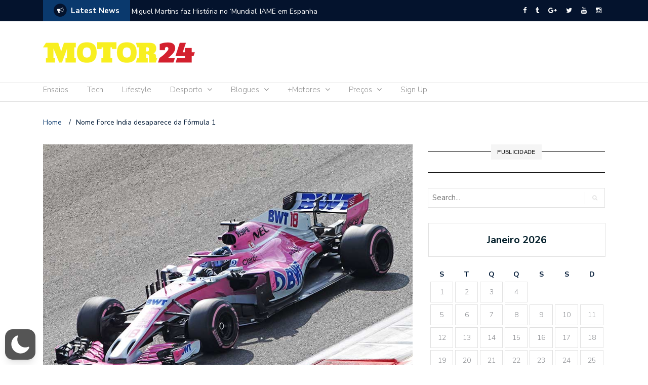

--- FILE ---
content_type: text/html; charset=UTF-8
request_url: https://www.motor24.pt/noticias/nome-force-india-desaparece-da-formula-1/473932/
body_size: 66834
content:
<!DOCTYPE html>
<html lang="pt-PT"  data-wp-dark-mode-preset="0">
<head>
	<meta charset="UTF-8">
	<meta name="viewport" content="width=device-width, initial-scale=1">
	<link rel="profile" href="http://gmpg.org/xfn/11">
			<link rel="pingback" href="https://www.motor24.pt/xmlrpc.php">
	
	<script type="text/javascript">
/* <![CDATA[ */
(()=>{var e={};e.g=function(){if("object"==typeof globalThis)return globalThis;try{return this||new Function("return this")()}catch(e){if("object"==typeof window)return window}}(),function({ampUrl:n,isCustomizePreview:t,isAmpDevMode:r,noampQueryVarName:o,noampQueryVarValue:s,disabledStorageKey:i,mobileUserAgents:a,regexRegex:c}){if("undefined"==typeof sessionStorage)return;const d=new RegExp(c);if(!a.some((e=>{const n=e.match(d);return!(!n||!new RegExp(n[1],n[2]).test(navigator.userAgent))||navigator.userAgent.includes(e)})))return;e.g.addEventListener("DOMContentLoaded",(()=>{const e=document.getElementById("amp-mobile-version-switcher");if(!e)return;e.hidden=!1;const n=e.querySelector("a[href]");n&&n.addEventListener("click",(()=>{sessionStorage.removeItem(i)}))}));const g=r&&["paired-browsing-non-amp","paired-browsing-amp"].includes(window.name);if(sessionStorage.getItem(i)||t||g)return;const u=new URL(location.href),m=new URL(n);m.hash=u.hash,u.searchParams.has(o)&&s===u.searchParams.get(o)?sessionStorage.setItem(i,"1"):m.href!==u.href&&(window.stop(),location.replace(m.href))}({"ampUrl":"https:\/\/www.motor24.pt\/noticias\/nome-force-india-desaparece-da-formula-1\/473932\/?amp=1","noampQueryVarName":"noamp","noampQueryVarValue":"mobile","disabledStorageKey":"amp_mobile_redirect_disabled","mobileUserAgents":["Mobile","Android","Silk\/","Kindle","BlackBerry","Opera Mini","Opera Mobi"],"regexRegex":"^\\\/((?:.|\\n)+)\\\/([i]*)$","isCustomizePreview":false,"isAmpDevMode":false})})();
/* ]]> */
</script>
<link rel="dns-prefetch" href="//cdn.hu-manity.co" />
		<!-- Cookie Compliance -->
		<script type="text/javascript">var huOptions = {"appID":"blogglobalmediagrouppt-c36b2b3","currentLanguage":"pt","blocking":false,"globalCookie":false,"isAdmin":false,"privacyConsent":true,"forms":[]};</script>
		<script type="text/javascript" src="https://cdn.hu-manity.co/hu-banner.min.js"></script><title>Nome Force India desaparece da Fórmula 1 &#8211; Motor 24</title>
<meta name='robots' content='max-image-preview:large' />
<link rel='dns-prefetch' href='//content.jwplatform.com' />
<link rel='dns-prefetch' href='//fonts.googleapis.com' />
<link rel="alternate" type="application/rss+xml" title="Motor 24 &raquo; Feed" href="https://www.motor24.pt/feed/" />
<link rel="alternate" type="application/rss+xml" title="Motor 24 &raquo; Feed de comentários" href="https://www.motor24.pt/comments/feed/" />
<link rel="alternate" type="application/rss+xml" title="Feed de comentários de Motor 24 &raquo; Nome Force India desaparece da Fórmula 1" href="https://www.motor24.pt/noticias/nome-force-india-desaparece-da-formula-1/473932/feed/" />
<link rel="alternate" title="oEmbed (JSON)" type="application/json+oembed" href="https://www.motor24.pt/wp-json/oembed/1.0/embed?url=https%3A%2F%2Fwww.motor24.pt%2Fnoticias%2Fnome-force-india-desaparece-da-formula-1%2F473932%2F" />
<link rel="alternate" title="oEmbed (XML)" type="text/xml+oembed" href="https://www.motor24.pt/wp-json/oembed/1.0/embed?url=https%3A%2F%2Fwww.motor24.pt%2Fnoticias%2Fnome-force-india-desaparece-da-formula-1%2F473932%2F&#038;format=xml" />
<style id='wp-img-auto-sizes-contain-inline-css' type='text/css'>
img:is([sizes=auto i],[sizes^="auto," i]){contain-intrinsic-size:3000px 1500px}
/*# sourceURL=wp-img-auto-sizes-contain-inline-css */
</style>
<link rel='stylesheet' id='wpra-lightbox-css' href='https://www.motor24.pt/wp-content/plugins/wp-rss-aggregator/core/css/jquery-colorbox.css?ver=1.4.33' type='text/css' media='all' />
<link rel='stylesheet' id='wp-dark-mode-css' href='https://www.motor24.pt/wp-content/plugins/wp-dark-mode/assets/css/app.min.css?ver=5.2.16' type='text/css' media='all' />
<style id='wp-dark-mode-inline-css' type='text/css'>
html[data-wp-dark-mode-active], [data-wp-dark-mode-loading] {
				--wpdm-body-filter: brightness(100%) contrast(90%) grayscale(0%) sepia(10%);
				--wpdm-grayscale: 0%;
	--wpdm-img-brightness: 100%;
	--wpdm-img-grayscale: 0%;
	--wpdm-video-brightness: 100%;
	--wpdm-video-grayscale: 0%;

	--wpdm-large-font-sized: 1em;
}
.wp-dark-mode-active, [data-wp-dark-mode-active] {
						--wpdm-background-color: #232323;
						--wpdm-text-color: #f0f0f0; }
/*# sourceURL=wp-dark-mode-inline-css */
</style>
<link rel='stylesheet' id='colorbox-css' href='https://www.motor24.pt/wp-content/plugins/wp-colorbox/example5/colorbox.css?ver=6.9' type='text/css' media='all' />
<style id='wp-emoji-styles-inline-css' type='text/css'>

	img.wp-smiley, img.emoji {
		display: inline !important;
		border: none !important;
		box-shadow: none !important;
		height: 1em !important;
		width: 1em !important;
		margin: 0 0.07em !important;
		vertical-align: -0.1em !important;
		background: none !important;
		padding: 0 !important;
	}
/*# sourceURL=wp-emoji-styles-inline-css */
</style>
<link rel='stylesheet' id='wp-block-library-css' href='https://www.motor24.pt/wp-includes/css/dist/block-library/style.min.css?ver=6.9' type='text/css' media='all' />
<style id='global-styles-inline-css' type='text/css'>
:root{--wp--preset--aspect-ratio--square: 1;--wp--preset--aspect-ratio--4-3: 4/3;--wp--preset--aspect-ratio--3-4: 3/4;--wp--preset--aspect-ratio--3-2: 3/2;--wp--preset--aspect-ratio--2-3: 2/3;--wp--preset--aspect-ratio--16-9: 16/9;--wp--preset--aspect-ratio--9-16: 9/16;--wp--preset--color--black: #000000;--wp--preset--color--cyan-bluish-gray: #abb8c3;--wp--preset--color--white: #ffffff;--wp--preset--color--pale-pink: #f78da7;--wp--preset--color--vivid-red: #cf2e2e;--wp--preset--color--luminous-vivid-orange: #ff6900;--wp--preset--color--luminous-vivid-amber: #fcb900;--wp--preset--color--light-green-cyan: #7bdcb5;--wp--preset--color--vivid-green-cyan: #00d084;--wp--preset--color--pale-cyan-blue: #8ed1fc;--wp--preset--color--vivid-cyan-blue: #0693e3;--wp--preset--color--vivid-purple: #9b51e0;--wp--preset--gradient--vivid-cyan-blue-to-vivid-purple: linear-gradient(135deg,rgb(6,147,227) 0%,rgb(155,81,224) 100%);--wp--preset--gradient--light-green-cyan-to-vivid-green-cyan: linear-gradient(135deg,rgb(122,220,180) 0%,rgb(0,208,130) 100%);--wp--preset--gradient--luminous-vivid-amber-to-luminous-vivid-orange: linear-gradient(135deg,rgb(252,185,0) 0%,rgb(255,105,0) 100%);--wp--preset--gradient--luminous-vivid-orange-to-vivid-red: linear-gradient(135deg,rgb(255,105,0) 0%,rgb(207,46,46) 100%);--wp--preset--gradient--very-light-gray-to-cyan-bluish-gray: linear-gradient(135deg,rgb(238,238,238) 0%,rgb(169,184,195) 100%);--wp--preset--gradient--cool-to-warm-spectrum: linear-gradient(135deg,rgb(74,234,220) 0%,rgb(151,120,209) 20%,rgb(207,42,186) 40%,rgb(238,44,130) 60%,rgb(251,105,98) 80%,rgb(254,248,76) 100%);--wp--preset--gradient--blush-light-purple: linear-gradient(135deg,rgb(255,206,236) 0%,rgb(152,150,240) 100%);--wp--preset--gradient--blush-bordeaux: linear-gradient(135deg,rgb(254,205,165) 0%,rgb(254,45,45) 50%,rgb(107,0,62) 100%);--wp--preset--gradient--luminous-dusk: linear-gradient(135deg,rgb(255,203,112) 0%,rgb(199,81,192) 50%,rgb(65,88,208) 100%);--wp--preset--gradient--pale-ocean: linear-gradient(135deg,rgb(255,245,203) 0%,rgb(182,227,212) 50%,rgb(51,167,181) 100%);--wp--preset--gradient--electric-grass: linear-gradient(135deg,rgb(202,248,128) 0%,rgb(113,206,126) 100%);--wp--preset--gradient--midnight: linear-gradient(135deg,rgb(2,3,129) 0%,rgb(40,116,252) 100%);--wp--preset--font-size--small: 13px;--wp--preset--font-size--medium: 20px;--wp--preset--font-size--large: 36px;--wp--preset--font-size--x-large: 42px;--wp--preset--spacing--20: 0.44rem;--wp--preset--spacing--30: 0.67rem;--wp--preset--spacing--40: 1rem;--wp--preset--spacing--50: 1.5rem;--wp--preset--spacing--60: 2.25rem;--wp--preset--spacing--70: 3.38rem;--wp--preset--spacing--80: 5.06rem;--wp--preset--shadow--natural: 6px 6px 9px rgba(0, 0, 0, 0.2);--wp--preset--shadow--deep: 12px 12px 50px rgba(0, 0, 0, 0.4);--wp--preset--shadow--sharp: 6px 6px 0px rgba(0, 0, 0, 0.2);--wp--preset--shadow--outlined: 6px 6px 0px -3px rgb(255, 255, 255), 6px 6px rgb(0, 0, 0);--wp--preset--shadow--crisp: 6px 6px 0px rgb(0, 0, 0);}:where(.is-layout-flex){gap: 0.5em;}:where(.is-layout-grid){gap: 0.5em;}body .is-layout-flex{display: flex;}.is-layout-flex{flex-wrap: wrap;align-items: center;}.is-layout-flex > :is(*, div){margin: 0;}body .is-layout-grid{display: grid;}.is-layout-grid > :is(*, div){margin: 0;}:where(.wp-block-columns.is-layout-flex){gap: 2em;}:where(.wp-block-columns.is-layout-grid){gap: 2em;}:where(.wp-block-post-template.is-layout-flex){gap: 1.25em;}:where(.wp-block-post-template.is-layout-grid){gap: 1.25em;}.has-black-color{color: var(--wp--preset--color--black) !important;}.has-cyan-bluish-gray-color{color: var(--wp--preset--color--cyan-bluish-gray) !important;}.has-white-color{color: var(--wp--preset--color--white) !important;}.has-pale-pink-color{color: var(--wp--preset--color--pale-pink) !important;}.has-vivid-red-color{color: var(--wp--preset--color--vivid-red) !important;}.has-luminous-vivid-orange-color{color: var(--wp--preset--color--luminous-vivid-orange) !important;}.has-luminous-vivid-amber-color{color: var(--wp--preset--color--luminous-vivid-amber) !important;}.has-light-green-cyan-color{color: var(--wp--preset--color--light-green-cyan) !important;}.has-vivid-green-cyan-color{color: var(--wp--preset--color--vivid-green-cyan) !important;}.has-pale-cyan-blue-color{color: var(--wp--preset--color--pale-cyan-blue) !important;}.has-vivid-cyan-blue-color{color: var(--wp--preset--color--vivid-cyan-blue) !important;}.has-vivid-purple-color{color: var(--wp--preset--color--vivid-purple) !important;}.has-black-background-color{background-color: var(--wp--preset--color--black) !important;}.has-cyan-bluish-gray-background-color{background-color: var(--wp--preset--color--cyan-bluish-gray) !important;}.has-white-background-color{background-color: var(--wp--preset--color--white) !important;}.has-pale-pink-background-color{background-color: var(--wp--preset--color--pale-pink) !important;}.has-vivid-red-background-color{background-color: var(--wp--preset--color--vivid-red) !important;}.has-luminous-vivid-orange-background-color{background-color: var(--wp--preset--color--luminous-vivid-orange) !important;}.has-luminous-vivid-amber-background-color{background-color: var(--wp--preset--color--luminous-vivid-amber) !important;}.has-light-green-cyan-background-color{background-color: var(--wp--preset--color--light-green-cyan) !important;}.has-vivid-green-cyan-background-color{background-color: var(--wp--preset--color--vivid-green-cyan) !important;}.has-pale-cyan-blue-background-color{background-color: var(--wp--preset--color--pale-cyan-blue) !important;}.has-vivid-cyan-blue-background-color{background-color: var(--wp--preset--color--vivid-cyan-blue) !important;}.has-vivid-purple-background-color{background-color: var(--wp--preset--color--vivid-purple) !important;}.has-black-border-color{border-color: var(--wp--preset--color--black) !important;}.has-cyan-bluish-gray-border-color{border-color: var(--wp--preset--color--cyan-bluish-gray) !important;}.has-white-border-color{border-color: var(--wp--preset--color--white) !important;}.has-pale-pink-border-color{border-color: var(--wp--preset--color--pale-pink) !important;}.has-vivid-red-border-color{border-color: var(--wp--preset--color--vivid-red) !important;}.has-luminous-vivid-orange-border-color{border-color: var(--wp--preset--color--luminous-vivid-orange) !important;}.has-luminous-vivid-amber-border-color{border-color: var(--wp--preset--color--luminous-vivid-amber) !important;}.has-light-green-cyan-border-color{border-color: var(--wp--preset--color--light-green-cyan) !important;}.has-vivid-green-cyan-border-color{border-color: var(--wp--preset--color--vivid-green-cyan) !important;}.has-pale-cyan-blue-border-color{border-color: var(--wp--preset--color--pale-cyan-blue) !important;}.has-vivid-cyan-blue-border-color{border-color: var(--wp--preset--color--vivid-cyan-blue) !important;}.has-vivid-purple-border-color{border-color: var(--wp--preset--color--vivid-purple) !important;}.has-vivid-cyan-blue-to-vivid-purple-gradient-background{background: var(--wp--preset--gradient--vivid-cyan-blue-to-vivid-purple) !important;}.has-light-green-cyan-to-vivid-green-cyan-gradient-background{background: var(--wp--preset--gradient--light-green-cyan-to-vivid-green-cyan) !important;}.has-luminous-vivid-amber-to-luminous-vivid-orange-gradient-background{background: var(--wp--preset--gradient--luminous-vivid-amber-to-luminous-vivid-orange) !important;}.has-luminous-vivid-orange-to-vivid-red-gradient-background{background: var(--wp--preset--gradient--luminous-vivid-orange-to-vivid-red) !important;}.has-very-light-gray-to-cyan-bluish-gray-gradient-background{background: var(--wp--preset--gradient--very-light-gray-to-cyan-bluish-gray) !important;}.has-cool-to-warm-spectrum-gradient-background{background: var(--wp--preset--gradient--cool-to-warm-spectrum) !important;}.has-blush-light-purple-gradient-background{background: var(--wp--preset--gradient--blush-light-purple) !important;}.has-blush-bordeaux-gradient-background{background: var(--wp--preset--gradient--blush-bordeaux) !important;}.has-luminous-dusk-gradient-background{background: var(--wp--preset--gradient--luminous-dusk) !important;}.has-pale-ocean-gradient-background{background: var(--wp--preset--gradient--pale-ocean) !important;}.has-electric-grass-gradient-background{background: var(--wp--preset--gradient--electric-grass) !important;}.has-midnight-gradient-background{background: var(--wp--preset--gradient--midnight) !important;}.has-small-font-size{font-size: var(--wp--preset--font-size--small) !important;}.has-medium-font-size{font-size: var(--wp--preset--font-size--medium) !important;}.has-large-font-size{font-size: var(--wp--preset--font-size--large) !important;}.has-x-large-font-size{font-size: var(--wp--preset--font-size--x-large) !important;}
/*# sourceURL=global-styles-inline-css */
</style>

<style id='classic-theme-styles-inline-css' type='text/css'>
/*! This file is auto-generated */
.wp-block-button__link{color:#fff;background-color:#32373c;border-radius:9999px;box-shadow:none;text-decoration:none;padding:calc(.667em + 2px) calc(1.333em + 2px);font-size:1.125em}.wp-block-file__button{background:#32373c;color:#fff;text-decoration:none}
/*# sourceURL=/wp-includes/css/classic-themes.min.css */
</style>
<link rel='stylesheet' id='rs-plugin-settings-css' href='https://www.motor24.pt/wp-content/plugins/revslider/public/assets/css/settings.css?ver=5.4.8' type='text/css' media='all' />
<style id='rs-plugin-settings-inline-css' type='text/css'>
#rs-demo-id {}
/*# sourceURL=rs-plugin-settings-inline-css */
</style>
<link rel='stylesheet' id='ppress-frontend-css' href='https://www.motor24.pt/wp-content/plugins/wp-user-avatar/assets/css/frontend.min.css?ver=4.16.7' type='text/css' media='all' />
<link rel='stylesheet' id='ppress-flatpickr-css' href='https://www.motor24.pt/wp-content/plugins/wp-user-avatar/assets/flatpickr/flatpickr.min.css?ver=4.16.7' type='text/css' media='all' />
<link rel='stylesheet' id='ppress-select2-css' href='https://www.motor24.pt/wp-content/plugins/wp-user-avatar/assets/select2/select2.min.css?ver=6.9' type='text/css' media='all' />
<link rel='stylesheet' id='jwppp-widget-style-css' href='https://www.motor24.pt/wp-content/plugins/jw-player-7-for-wp-premium/jw-widget/css/jw-widget-min.css?ver=6.9' type='text/css' media='all' />
<link crossorigin="anonymous" rel='stylesheet' id='newspaper-x-fonts-css' href='//fonts.googleapis.com/css?family=Droid+Serif%3A400%2C700%7CNunito+Sans%3A300%2C400%2C700%2C900%7CSource+Sans+Pro%3A400%2C700&#038;ver=1.3.4' type='text/css' media='all' />
<link rel='stylesheet' id='font-awesome-css' href='https://www.motor24.pt/wp-content/themes/newspaper-x-master/assets/vendors/fontawesome/font-awesome.min.css?ver=6.9' type='text/css' media='all' />
<link rel='stylesheet' id='bootstrap-css' href='https://www.motor24.pt/wp-content/themes/newspaper-x-master/assets/vendors/bootstrap/bootstrap.min.css?ver=6.9' type='text/css' media='all' />
<link rel='stylesheet' id='bootstrap-theme-css' href='https://www.motor24.pt/wp-content/themes/newspaper-x-master/assets/vendors/bootstrap/bootstrap-theme.min.css?ver=6.9' type='text/css' media='all' />
<link rel='stylesheet' id='newspaper-x-style-css' href='https://www.motor24.pt/wp-content/themes/newspaper-x-master/style.css?ver=6.9' type='text/css' media='all' />
<link rel='stylesheet' id='newspaper-x-stylesheet-css' href='https://www.motor24.pt/wp-content/themes/newspaper-x-master/assets/css/style.css?ver=1.3.4' type='text/css' media='all' />
<link rel='stylesheet' id='owl.carousel-css' href='https://www.motor24.pt/wp-content/themes/newspaper-x-master/assets/vendors/owl-carousel/owl.carousel.min.css?ver=6.9' type='text/css' media='all' />
<link rel='stylesheet' id='owl.carousel-theme-css' href='https://www.motor24.pt/wp-content/themes/newspaper-x-master/assets/vendors/owl-carousel/owl.theme.default.css?ver=6.9' type='text/css' media='all' />
<link rel='stylesheet' id='tablepress-default-css' href='https://www.motor24.pt/wp-content/plugins/tablepress/css/build/default.css?ver=3.2.5' type='text/css' media='all' />
<script type="text/javascript" src="https://www.motor24.pt/wp-content/plugins/wp-dark-mode/assets/js/dark-mode.js?ver=5.2.16" id="wp-dark-mode-automatic-js"></script>
<script type="text/javascript" id="wp-dark-mode-js-extra">
/* <![CDATA[ */
var wp_dark_mode_json = {"security_key":"ea5b8288c7","is_pro":"","version":"5.2.16","is_excluded":"","excluded_elements":" #wpadminbar, .wp-dark-mode-switch, .elementor-button-content-wrapper","options":{"frontend_enabled":true,"frontend_mode":"device","frontend_time_starts":"06:00 PM","frontend_time_ends":"06:00 AM","frontend_custom_css":"","frontend_remember_choice":true,"admin_enabled":false,"admin_enabled_block_editor":true,"admin_enabled_classic_editor":false,"floating_switch_enabled":true,"floating_switch_display":{"desktop":true,"mobile":true,"tablet":true},"floating_switch_has_delay":false,"floating_switch_delay":5,"floating_switch_hide_on_idle":false,"floating_switch_idle_timeout":5,"floating_switch_enabled_login_pages":false,"floating_switch_style":1,"floating_switch_size":"1","floating_switch_size_custom":100,"floating_switch_position":"left","floating_switch_position_side":"right","floating_switch_position_side_value":10,"floating_switch_position_bottom_value":10,"floating_switch_enabled_attention_effect":false,"floating_switch_attention_effect":"wobble","floating_switch_enabled_cta":false,"floating_switch_cta_text":"Enable Dark Mode","floating_switch_cta_color":"#ffffff","floating_switch_cta_background":"#000000","floating_switch_enabled_custom_icons":false,"floating_switch_icon_light":"","floating_switch_icon_dark":"","floating_switch_enabled_custom_texts":false,"floating_switch_text_light":"Light","floating_switch_text_dark":"Dark","menu_switch_enabled":false,"content_switch_enabled_top_of_posts":false,"content_switch_enabled_top_of_pages":false,"content_switch_style":1,"color_mode":"automatic","color_presets":[{"name":"Gold","bg":"#000","text":"#dfdedb","link":"#e58c17","link_hover":"#e58c17","input_bg":"#000","input_text":"#dfdedb","input_placeholder":"#dfdedb","button_text":"#dfdedb","button_hover_text":"#dfdedb","button_bg":"#141414","button_hover_bg":"#141414","button_border":"#1e1e1e","enable_scrollbar":false,"scrollbar_track":"#141414","scrollbar_thumb":"#dfdedb"},{"name":"Sapphire","bg":"#1B2836","text":"#fff","link":"#459BE6","link_hover":"#459BE6","input_bg":"#1B2836","input_text":"#fff","input_placeholder":"#fff","button_text":"#fff","button_hover_text":"#fff","button_bg":"#2f3c4a","button_hover_bg":"#2f3c4a","button_border":"#394654","enable_scrollbar":false,"scrollbar_track":"#1B2836","scrollbar_thumb":"#fff"},{"name":"Fuchsia","bg":"#1E0024","text":"#fff","link":"#E251FF","link_hover":"#E251FF","input_bg":"#1E0024","input_text":"#fff","input_placeholder":"#fff","button_text":"#fff","button_hover_text":"#fff","button_bg":"#321438","button_hover_bg":"#321438","button_border":"#321438","enable_scrollbar":false,"scrollbar_track":"#1E0024","scrollbar_thumb":"#fff"},{"name":"Rose","bg":"#270000","text":"#fff","link":"#FF7878","link_hover":"#FF7878","input_bg":"#270000","input_text":"#fff","input_placeholder":"#fff","button_text":"#fff","button_hover_text":"#fff","button_bg":"#3b1414","button_hover_bg":"#3b1414","button_border":"#451e1e","enable_scrollbar":false,"scrollbar_track":"#270000","scrollbar_thumb":"#fff"},{"name":"Violet","bg":"#160037","text":"#EBEBEB","link":"#B381FF","link_hover":"#B381FF","input_bg":"#160037","input_text":"#EBEBEB","input_placeholder":"#EBEBEB","button_text":"#EBEBEB","button_hover_text":"#EBEBEB","button_bg":"#2a144b","button_hover_bg":"#2a144b","button_border":"#341e55","enable_scrollbar":false,"scrollbar_track":"#160037","scrollbar_thumb":"#EBEBEB"},{"name":"Pink","bg":"#121212","text":"#E6E6E6","link":"#FF9191","link_hover":"#FF9191","input_bg":"#121212","input_text":"#E6E6E6","input_placeholder":"#E6E6E6","button_text":"#E6E6E6","button_hover_text":"#E6E6E6","button_bg":"#262626","button_hover_bg":"#262626","button_border":"#303030","enable_scrollbar":false,"scrollbar_track":"#121212","scrollbar_thumb":"#E6E6E6"},{"name":"Kelly","bg":"#000A3B","text":"#FFFFFF","link":"#3AFF82","link_hover":"#3AFF82","input_bg":"#000A3B","input_text":"#FFFFFF","input_placeholder":"#FFFFFF","button_text":"#FFFFFF","button_hover_text":"#FFFFFF","button_bg":"#141e4f","button_hover_bg":"#141e4f","button_border":"#1e2859","enable_scrollbar":false,"scrollbar_track":"#000A3B","scrollbar_thumb":"#FFFFFF"},{"name":"Magenta","bg":"#171717","text":"#BFB7C0","link":"#F776F0","link_hover":"#F776F0","input_bg":"#171717","input_text":"#BFB7C0","input_placeholder":"#BFB7C0","button_text":"#BFB7C0","button_hover_text":"#BFB7C0","button_bg":"#2b2b2b","button_hover_bg":"#2b2b2b","button_border":"#353535","enable_scrollbar":false,"scrollbar_track":"#171717","scrollbar_thumb":"#BFB7C0"},{"name":"Green","bg":"#003711","text":"#FFFFFF","link":"#84FF6D","link_hover":"#84FF6D","input_bg":"#003711","input_text":"#FFFFFF","input_placeholder":"#FFFFFF","button_text":"#FFFFFF","button_hover_text":"#FFFFFF","button_bg":"#144b25","button_hover_bg":"#144b25","button_border":"#1e552f","enable_scrollbar":false,"scrollbar_track":"#003711","scrollbar_thumb":"#FFFFFF"},{"name":"Orange","bg":"#23243A","text":"#D6CB99","link":"#FF9323","link_hover":"#FF9323","input_bg":"#23243A","input_text":"#D6CB99","input_placeholder":"#D6CB99","button_text":"#D6CB99","button_hover_text":"#D6CB99","button_bg":"#37384e","button_hover_bg":"#37384e","button_border":"#414258","enable_scrollbar":false,"scrollbar_track":"#23243A","scrollbar_thumb":"#D6CB99"},{"name":"Yellow","bg":"#151819","text":"#D5D6D7","link":"#DAA40B","link_hover":"#DAA40B","input_bg":"#151819","input_text":"#D5D6D7","input_placeholder":"#D5D6D7","button_text":"#D5D6D7","button_hover_text":"#D5D6D7","button_bg":"#292c2d","button_hover_bg":"#292c2d","button_border":"#333637","enable_scrollbar":false,"scrollbar_track":"#151819","scrollbar_thumb":"#D5D6D7"},{"name":"Facebook","bg":"#18191A","text":"#DCDEE3","link":"#2D88FF","link_hover":"#2D88FF","input_bg":"#18191A","input_text":"#DCDEE3","input_placeholder":"#DCDEE3","button_text":"#DCDEE3","button_hover_text":"#DCDEE3","button_bg":"#2c2d2e","button_hover_bg":"#2c2d2e","button_border":"#363738","enable_scrollbar":false,"scrollbar_track":"#18191A","scrollbar_thumb":"#DCDEE3"},{"name":"Twitter","bg":"#141d26","text":"#fff","link":"#1C9CEA","link_hover":"#1C9CEA","input_bg":"#141d26","input_text":"#fff","input_placeholder":"#fff","button_text":"#fff","button_hover_text":"#fff","button_bg":"#28313a","button_hover_bg":"#28313a","button_border":"#323b44","enable_scrollbar":false,"scrollbar_track":"#141d26","scrollbar_thumb":"#fff"}],"color_preset_id":0,"color_filter_brightness":100,"color_filter_contrast":90,"color_filter_grayscale":0,"color_filter_sepia":10,"image_replaces":[],"image_enabled_low_brightness":false,"image_brightness":80,"image_low_brightness_excludes":[],"image_enabled_low_grayscale":false,"image_grayscale":0,"image_low_grayscale_excludes":[],"video_replaces":[],"video_enabled_low_brightness":false,"video_brightness":80,"video_low_brightness_excludes":[],"video_enabled_low_grayscale":false,"video_grayscale":0,"video_low_grayscale_excludes":[],"animation_enabled":false,"animation_name":"fade-in","performance_track_dynamic_content":false,"performance_load_scripts_in_footer":false,"performance_execute_as":"sync","performance_exclude_cache":false,"excludes_elements":"","excludes_elements_includes":"","excludes_posts":[],"excludes_posts_all":false,"excludes_posts_except":[],"excludes_taxonomies":[],"excludes_taxonomies_all":false,"excludes_taxonomies_except":[],"excludes_wc_products":[],"excludes_wc_products_all":false,"excludes_wc_products_except":[],"excludes_wc_categories":[],"excludes_wc_categories_all":false,"excludes_wc_categories_except":[],"accessibility_enabled_keyboard_shortcut":true,"accessibility_enabled_url_param":false,"typography_enabled":false,"typography_font_size":"1.2","typography_font_size_custom":100,"analytics_enabled":true,"analytics_enabled_dashboard_widget":true,"analytics_enabled_email_reporting":false,"analytics_email_reporting_frequency":"daily","analytics_email_reporting_address":"","analytics_email_reporting_subject":"WP Dark Mode Analytics Report"},"analytics_enabled":"1","url":{"ajax":"https://www.motor24.pt/wp-admin/admin-ajax.php","home":"https://www.motor24.pt","admin":"https://www.motor24.pt/wp-admin/","assets":"https://www.motor24.pt/wp-content/plugins/wp-dark-mode/assets/"},"debug":"1","additional":{"is_elementor_editor":false}};
var wp_dark_mode_icons = {"HalfMoonFilled":"\u003Csvg viewBox=\"0 0 30 30\" fill=\"none\" xmlns=\"http://www.w3.org/2000/svg\" class=\"wp-dark-mode-ignore\"\u003E\u003Cpath fill-rule=\"evenodd\" clip-rule=\"evenodd\" d=\"M10.8956 0.505198C11.2091 0.818744 11.3023 1.29057 11.1316 1.69979C10.4835 3.25296 10.125 4.95832 10.125 6.75018C10.125 13.9989 16.0013 19.8752 23.25 19.8752C25.0419 19.8752 26.7472 19.5167 28.3004 18.8686C28.7096 18.6979 29.1814 18.7911 29.495 19.1046C29.8085 19.4182 29.9017 19.89 29.731 20.2992C27.4235 25.8291 21.9642 29.7189 15.5938 29.7189C7.13689 29.7189 0.28125 22.8633 0.28125 14.4064C0.28125 8.036 4.17113 2.57666 9.70097 0.269199C10.1102 0.098441 10.582 0.191653 10.8956 0.505198Z\" fill=\"currentColor\"/\u003E\u003C/svg\u003E","HalfMoonOutlined":"\u003Csvg viewBox=\"0 0 25 25\" fill=\"none\" xmlns=\"http://www.w3.org/2000/svg\" class=\"wp-dark-mode-ignore\"\u003E \u003Cpath d=\"M23.3773 16.5026C22.0299 17.0648 20.5512 17.3753 19 17.3753C12.7178 17.3753 7.625 12.2826 7.625 6.00031C7.625 4.44912 7.9355 2.97044 8.49773 1.62305C4.38827 3.33782 1.5 7.39427 1.5 12.1253C1.5 18.4076 6.59276 23.5003 12.875 23.5003C17.606 23.5003 21.6625 20.612 23.3773 16.5026Z\" stroke=\"currentColor\" stroke-width=\"1.5\" stroke-linecap=\"round\" stroke-linejoin=\"round\"/\u003E\u003C/svg\u003E","CurvedMoonFilled":"\u003Csvg  viewBox=\"0 0 23 23\" fill=\"none\" xmlns=\"http://www.w3.org/2000/svg\" class=\"wp-dark-mode-ignore\"\u003E\u003Cpath d=\"M6.11767 1.57622C8.52509 0.186296 11.2535 -0.171447 13.8127 0.36126C13.6914 0.423195 13.5692 0.488292 13.4495 0.557448C9.41421 2.88721 8.09657 8.15546 10.503 12.3234C12.9105 16.4934 18.1326 17.9833 22.1658 15.6547C22.2856 15.5855 22.4031 15.5123 22.5174 15.4382C21.6991 17.9209 20.0251 20.1049 17.6177 21.4948C12.2943 24.5683 5.40509 22.5988 2.23017 17.0997C-0.947881 11.5997 0.79427 4.64968 6.11767 1.57622ZM4.77836 10.2579C4.70178 10.3021 4.6784 10.4022 4.72292 10.4793C4.76861 10.5585 4.86776 10.5851 4.94238 10.542C5.01896 10.4978 5.04235 10.3977 4.99783 10.3206C4.95331 10.2435 4.85495 10.2137 4.77836 10.2579ZM14.0742 19.6608C14.1508 19.6166 14.1741 19.5165 14.1296 19.4394C14.0839 19.3603 13.9848 19.3336 13.9102 19.3767C13.8336 19.4209 13.8102 19.521 13.8547 19.5981C13.8984 19.6784 13.9976 19.705 14.0742 19.6608ZM6.11345 5.87243C6.19003 5.82822 6.21341 5.72814 6.16889 5.65103C6.1232 5.57189 6.02405 5.54526 5.94943 5.58835C5.87285 5.63256 5.84947 5.73264 5.89399 5.80975C5.93654 5.88799 6.03687 5.91665 6.11345 5.87243ZM9.42944 18.3138C9.50603 18.2696 9.52941 18.1695 9.48489 18.0924C9.4392 18.0133 9.34004 17.9867 9.26543 18.0297C9.18885 18.074 9.16546 18.174 9.20998 18.2511C9.25254 18.3294 9.35286 18.358 9.42944 18.3138ZM6.25969 15.1954L7.35096 16.3781L6.87234 14.8416L8.00718 13.7644L6.50878 14.2074L5.41751 13.0247L5.89613 14.5611L4.76326 15.6372L6.25969 15.1954Z\" fill=\"white\"/\u003E\u003C/svg\u003E","CurvedMoonOutlined":"\u003Csvg viewBox=\"0 0 16 16\" fill=\"none\" xmlns=\"http://www.w3.org/2000/svg\" class=\"wp-dark-mode-ignore\"\u003E \u003Cpath d=\"M5.99222 9.70618C8.30834 12.0223 12.0339 12.0633 14.4679 9.87934C14.1411 11.0024 13.5331 12.0648 12.643 12.9549C9.85623 15.7417 5.38524 15.7699 2.65685 13.0415C-0.0715325 10.3132 -0.0432656 5.84217 2.74352 3.05539C3.63362 2.16529 4.69605 1.55721 5.81912 1.23044C3.63513 3.66445 3.67608 7.39004 5.99222 9.70618Z\" stroke=\"currentColor\"/\u003E \u003C/svg\u003E","SunFilled":"\u003Csvg viewBox=\"0 0 22 22\" fill=\"none\" xmlns=\"http://www.w3.org/2000/svg\" class=\"wp-dark-mode-ignore\"\u003E\u003Cpath fill-rule=\"evenodd\" clip-rule=\"evenodd\" d=\"M10.9999 3.73644C11.1951 3.73644 11.3548 3.57676 11.3548 3.3816V0.354838C11.3548 0.159677 11.1951 0 10.9999 0C10.8048 0 10.6451 0.159677 10.6451 0.354838V3.38515C10.6451 3.58031 10.8048 3.73644 10.9999 3.73644ZM10.9998 4.61291C7.47269 4.61291 4.6127 7.4729 4.6127 11C4.6127 14.5271 7.47269 17.3871 10.9998 17.3871C14.5269 17.3871 17.3868 14.5271 17.3868 11C17.3868 7.4729 14.5269 4.61291 10.9998 4.61291ZM10.9998 6.3871C8.45559 6.3871 6.38688 8.4558 6.38688 11C6.38688 11.1951 6.22721 11.3548 6.03205 11.3548C5.83688 11.3548 5.67721 11.1951 5.67721 11C5.67721 8.06548 8.06526 5.67742 10.9998 5.67742C11.1949 5.67742 11.3546 5.8371 11.3546 6.03226C11.3546 6.22742 11.1949 6.3871 10.9998 6.3871ZM10.6451 18.6184C10.6451 18.4232 10.8048 18.2635 10.9999 18.2635C11.1951 18.2635 11.3548 18.4197 11.3548 18.6148V21.6451C11.3548 21.8403 11.1951 22 10.9999 22C10.8048 22 10.6451 21.8403 10.6451 21.6451V18.6184ZM6.88367 4.58091C6.95109 4.69446 7.06819 4.75833 7.19238 4.75833C7.2527 4.75833 7.31302 4.74414 7.3698 4.7122C7.54012 4.61285 7.59689 4.3964 7.50109 4.22608L5.98593 1.60383C5.88658 1.43351 5.67013 1.37673 5.4998 1.47254C5.32948 1.57189 5.27271 1.78834 5.36851 1.95867L6.88367 4.58091ZM14.6298 17.2877C14.8001 17.1919 15.0166 17.2487 15.1159 17.419L16.6311 20.0413C16.7269 20.2116 16.6701 20.428 16.4998 20.5274C16.443 20.5593 16.3827 20.5735 16.3224 20.5735C16.1982 20.5735 16.0811 20.5096 16.0137 20.3961L14.4985 17.7738C14.4027 17.6035 14.4595 17.3871 14.6298 17.2877ZM1.60383 5.98611L4.22608 7.50127C4.28285 7.5332 4.34317 7.5474 4.4035 7.5474C4.52769 7.5474 4.64478 7.48353 4.7122 7.36998C4.81156 7.19966 4.75124 6.98321 4.58091 6.88385L1.95867 5.36869C1.78834 5.26934 1.57189 5.32966 1.47254 5.49998C1.37673 5.67031 1.43351 5.88676 1.60383 5.98611ZM17.774 14.4986L20.3963 16.0137C20.5666 16.1131 20.6234 16.3295 20.5276 16.4999C20.4601 16.6134 20.3431 16.6773 20.2189 16.6773C20.1585 16.6773 20.0982 16.6631 20.0414 16.6312L17.4192 15.116C17.2489 15.0166 17.1885 14.8002 17.2879 14.6299C17.3873 14.4596 17.6037 14.3992 17.774 14.4986ZM3.73644 10.9999C3.73644 10.8048 3.57676 10.6451 3.3816 10.6451H0.354837C0.159677 10.6451 0 10.8048 0 10.9999C0 11.1951 0.159677 11.3548 0.354837 11.3548H3.38515C3.58031 11.3548 3.73644 11.1951 3.73644 10.9999ZM18.6148 10.6451H21.6451C21.8403 10.6451 22 10.8048 22 10.9999C22 11.1951 21.8403 11.3548 21.6451 11.3548H18.6148C18.4197 11.3548 18.26 11.1951 18.26 10.9999C18.26 10.8048 18.4197 10.6451 18.6148 10.6451ZM4.7122 14.6299C4.61285 14.4596 4.3964 14.4028 4.22608 14.4986L1.60383 16.0138C1.43351 16.1131 1.37673 16.3296 1.47254 16.4999C1.53996 16.6135 1.65705 16.6773 1.78125 16.6773C1.84157 16.6773 1.90189 16.6631 1.95867 16.6312L4.58091 15.116C4.75124 15.0167 4.80801 14.8002 4.7122 14.6299ZM17.5963 7.54732C17.4721 7.54732 17.355 7.48345 17.2876 7.36991C17.1918 7.19958 17.2486 6.98313 17.4189 6.88378L20.0412 5.36862C20.2115 5.27282 20.4279 5.32959 20.5273 5.49991C20.6231 5.67023 20.5663 5.88669 20.396 5.98604L17.7737 7.5012C17.717 7.53313 17.6566 7.54732 17.5963 7.54732ZM7.37009 17.2877C7.19976 17.1883 6.98331 17.2487 6.88396 17.419L5.3688 20.0412C5.26945 20.2115 5.32977 20.428 5.50009 20.5274C5.55687 20.5593 5.61719 20.5735 5.67751 20.5735C5.8017 20.5735 5.9188 20.5096 5.98622 20.3961L7.50138 17.7738C7.59718 17.6035 7.54041 17.387 7.37009 17.2877ZM14.8072 4.7583C14.7469 4.7583 14.6866 4.7441 14.6298 4.71217C14.4595 4.61281 14.4027 4.39636 14.4985 4.22604L16.0137 1.60379C16.113 1.43347 16.3295 1.37315 16.4998 1.4725C16.6701 1.57186 16.7304 1.78831 16.6311 1.95863L15.1159 4.58088C15.0485 4.69443 14.9314 4.7583 14.8072 4.7583ZM8.68659 3.73643C8.72917 3.89611 8.87111 3.99901 9.02724 3.99901C9.05917 3.99901 9.08756 3.99546 9.11949 3.98837C9.30756 3.93869 9.4211 3.74353 9.37143 3.55546L8.86401 1.65708C8.81433 1.46902 8.61917 1.35547 8.43111 1.40515C8.24304 1.45483 8.1295 1.64999 8.17917 1.83805L8.68659 3.73643ZM12.8805 18.0152C13.0686 17.9655 13.2637 18.079 13.3134 18.2671L13.8208 20.1655C13.8705 20.3535 13.757 20.5487 13.5689 20.5984C13.537 20.6055 13.5086 20.609 13.4766 20.609C13.3205 20.609 13.1786 20.5061 13.136 20.3464L12.6286 18.4481C12.5789 18.26 12.6925 18.0648 12.8805 18.0152ZM5.36172 5.86548C5.43269 5.93645 5.5214 5.96838 5.61365 5.96838C5.70591 5.96838 5.79462 5.9329 5.86559 5.86548C6.00397 5.72709 6.00397 5.50355 5.86559 5.36516L4.47817 3.97775C4.33979 3.83936 4.11624 3.83936 3.97785 3.97775C3.83947 4.11613 3.83947 4.33968 3.97785 4.47807L5.36172 5.86548ZM16.138 16.1346C16.2764 15.9962 16.4999 15.9962 16.6383 16.1346L18.0293 17.522C18.1677 17.6604 18.1677 17.8839 18.0293 18.0223C17.9583 18.0897 17.8696 18.1252 17.7774 18.1252C17.6851 18.1252 17.5964 18.0933 17.5254 18.0223L16.138 16.6349C15.9996 16.4965 15.9996 16.273 16.138 16.1346ZM1.65365 8.86392L3.55203 9.37134C3.58396 9.37843 3.61235 9.38198 3.64429 9.38198C3.80041 9.38198 3.94235 9.27908 3.98493 9.1194C4.03461 8.93134 3.92461 8.73618 3.73299 8.6865L1.83461 8.17908C1.64655 8.1294 1.45139 8.2394 1.40171 8.43102C1.35203 8.61908 1.46558 8.81069 1.65365 8.86392ZM18.4517 12.6287L20.3466 13.1361C20.5346 13.1894 20.6482 13.381 20.5985 13.569C20.5595 13.7287 20.414 13.8316 20.2578 13.8316C20.2259 13.8316 20.1975 13.8281 20.1656 13.821L18.2708 13.3135C18.0791 13.2639 17.9691 13.0687 18.0188 12.8806C18.0685 12.689 18.2637 12.579 18.4517 12.6287ZM1.74579 13.835C1.77773 13.835 1.80612 13.8315 1.83805 13.8244L3.73643 13.317C3.9245 13.2673 4.03804 13.0721 3.98837 12.8841C3.93869 12.696 3.74353 12.5825 3.55546 12.6321L1.65708 13.1395C1.46902 13.1892 1.35547 13.3844 1.40515 13.5725C1.44418 13.7286 1.58967 13.835 1.74579 13.835ZM18.2671 8.68643L20.1619 8.17901C20.35 8.12579 20.5451 8.23934 20.5948 8.43095C20.6445 8.61901 20.5309 8.81417 20.3429 8.86385L18.4481 9.37127C18.4161 9.37837 18.3877 9.38191 18.3558 9.38191C18.1997 9.38191 18.0577 9.27901 18.0151 9.11933C17.9655 8.93127 18.079 8.73611 18.2671 8.68643ZM5.86559 16.1346C5.7272 15.9962 5.50365 15.9962 5.36527 16.1346L3.97785 17.522C3.83947 17.6604 3.83947 17.8839 3.97785 18.0223C4.04882 18.0933 4.13753 18.1252 4.22979 18.1252C4.32204 18.1252 4.41075 18.0897 4.48172 18.0223L5.86914 16.6349C6.00397 16.4965 6.00397 16.273 5.86559 16.1346ZM16.3865 5.96838C16.2942 5.96838 16.2055 5.93645 16.1346 5.86548C15.9962 5.72709 15.9962 5.50355 16.1381 5.36516L17.5255 3.97775C17.6639 3.83936 17.8875 3.83936 18.0258 3.97775C18.1642 4.11613 18.1642 4.33968 18.0258 4.47807L16.6384 5.86548C16.5675 5.9329 16.4788 5.96838 16.3865 5.96838ZM9.11929 18.0151C8.93123 17.9654 8.73607 18.0754 8.68639 18.267L8.17897 20.1654C8.1293 20.3534 8.2393 20.5486 8.43091 20.5983C8.46284 20.6054 8.49123 20.6089 8.52317 20.6089C8.67929 20.6089 8.82478 20.506 8.86381 20.3463L9.37123 18.448C9.42091 18.2599 9.31091 18.0647 9.11929 18.0151ZM12.973 3.99548C12.9411 3.99548 12.9127 3.99193 12.8808 3.98484C12.6891 3.93516 12.5791 3.74 12.6288 3.55194L13.1362 1.65355C13.1859 1.46194 13.3811 1.35194 13.5691 1.40162C13.7607 1.4513 13.8707 1.64646 13.8211 1.83452L13.3137 3.7329C13.2711 3.89258 13.1291 3.99548 12.973 3.99548Z\" fill=\"currentColor\"/\u003E\u003C/svg\u003E","SunOutlined":"\u003Csvg viewBox=\"0 0 15 15\" fill=\"none\" xmlns=\"http://www.w3.org/2000/svg\" class=\"wp-dark-mode-ignore\"\u003E \u003Cpath  fill-rule=\"evenodd\" clip-rule=\"evenodd\" d=\"M7.39113 2.94568C7.21273 2.94568 7.06816 2.80111 7.06816 2.62271V0.322968C7.06816 0.144567 7.21273 0 7.39113 0C7.56953 0 7.7141 0.144567 7.7141 0.322968V2.62271C7.7141 2.80111 7.56953 2.94568 7.39113 2.94568ZM7.39105 11.5484C6.84467 11.5484 6.31449 11.4414 5.81517 11.2302C5.33308 11.0262 4.9002 10.7344 4.52843 10.3628C4.15665 9.99108 3.86485 9.5582 3.66103 9.07611C3.44981 8.57679 3.34277 8.04661 3.34277 7.50023C3.34277 6.95385 3.44981 6.42367 3.66103 5.92435C3.86496 5.44225 4.15676 5.00937 4.52843 4.6377C4.9001 4.26603 5.33298 3.97413 5.81507 3.7703C6.31439 3.55909 6.84457 3.45205 7.39095 3.45205C7.93733 3.45205 8.46751 3.55909 8.96683 3.7703C9.44893 3.97423 9.88181 4.26603 10.2535 4.6377C10.6251 5.00937 10.917 5.44225 11.1209 5.92435C11.3321 6.42367 11.4391 6.95385 11.4391 7.50023C11.4391 8.04661 11.3321 8.57679 11.1209 9.07611C10.9169 9.5582 10.6251 9.99108 10.2535 10.3628C9.88181 10.7344 9.44893 11.0263 8.96683 11.2302C8.46761 11.4414 7.93743 11.5484 7.39105 11.5484ZM7.39105 4.09778C5.51497 4.09778 3.98871 5.62404 3.98871 7.50013C3.98871 9.37621 5.51497 10.9025 7.39105 10.9025C9.26714 10.9025 10.7934 9.37621 10.7934 7.50013C10.7934 5.62404 9.26714 4.09778 7.39105 4.09778ZM5.41926 3.02731C5.46693 3.15845 5.59079 3.23985 5.72274 3.23985C5.75935 3.23985 5.79667 3.2336 5.83317 3.22037C6.0008 3.15937 6.08724 2.9741 6.02623 2.80646L5.23962 0.645342C5.17862 0.477706 4.99335 0.391273 4.82571 0.452278C4.65808 0.513283 4.57164 0.698554 4.63265 0.86619L5.41926 3.02731ZM4.25602 4.08639C4.16384 4.08639 4.07228 4.04713 4.00841 3.97105L2.53013 2.20928C2.41551 2.07261 2.43335 1.86888 2.56992 1.75426C2.70659 1.63963 2.91031 1.65747 3.02494 1.79404L4.50322 3.5558C4.61784 3.69248 4.6 3.8962 4.46343 4.01083C4.40294 4.06158 4.32922 4.08639 4.25602 4.08639ZM3.00535 5.34148C3.0562 5.3709 3.11177 5.38485 3.16652 5.38485C3.27808 5.38485 3.38665 5.32692 3.44643 5.22326C3.53563 5.06875 3.48273 4.87128 3.32821 4.78208L1.33657 3.63221C1.18206 3.543 0.98459 3.59591 0.895389 3.75042C0.806188 3.90493 0.859094 4.10241 1.01361 4.19161L3.00535 5.34148ZM2.58819 6.97619C2.56953 6.97619 2.55067 6.97455 2.5317 6.97126L0.266921 6.57191C0.0912879 6.54095 -0.0260062 6.37341 0.00495775 6.19778C0.0359217 6.02215 0.203455 5.90485 0.379088 5.93582L2.64387 6.33507C2.8195 6.36603 2.93679 6.53357 2.90583 6.7092C2.87825 6.86597 2.74199 6.97619 2.58819 6.97619ZM0.00495775 8.80286C0.0325382 8.95962 0.1688 9.06984 0.322595 9.06984C0.341153 9.06984 0.36012 9.0682 0.379088 9.06482L2.64387 8.66547C2.8195 8.6345 2.93679 8.46697 2.90583 8.29134C2.87486 8.1157 2.70733 7.99841 2.5317 8.02937L0.266921 8.42873C0.0912879 8.45969 -0.0260062 8.62722 0.00495775 8.80286ZM1.1754 11.4112C1.06374 11.4112 0.955266 11.3533 0.895389 11.2496C0.806188 11.0951 0.859094 10.8976 1.01361 10.8084L3.00524 9.65857C3.15965 9.56937 3.35723 9.62228 3.44643 9.77679C3.53563 9.9313 3.48273 10.1288 3.32821 10.218L1.33657 11.3678C1.28572 11.3972 1.23025 11.4112 1.1754 11.4112ZM2.56995 13.2452C2.63044 13.296 2.70406 13.3208 2.77737 13.3208C2.86954 13.3208 2.9611 13.2815 3.02498 13.2055L4.50325 11.4437C4.61788 11.307 4.60014 11.1033 4.46347 10.9887C4.3268 10.874 4.12307 10.8918 4.00844 11.0284L2.53017 12.7902C2.41554 12.9269 2.43328 13.1306 2.56995 13.2452ZM4.93614 14.5672C4.89943 14.5672 4.86221 14.5609 4.82571 14.5476C4.65808 14.4866 4.57164 14.3012 4.63265 14.1337L5.41926 11.9725C5.48026 11.8049 5.66564 11.7185 5.83317 11.7795C6.0008 11.8405 6.08724 12.0259 6.02623 12.1934L5.23962 14.3545C5.19195 14.4857 5.06809 14.5672 4.93614 14.5672ZM7.06836 14.6774C7.06836 14.8558 7.21293 15.0004 7.39133 15.0004C7.56973 15.0004 7.7143 14.8558 7.7143 14.6774V12.3777C7.7143 12.1993 7.56973 12.0547 7.39133 12.0547C7.21293 12.0547 7.06836 12.1993 7.06836 12.3777V14.6774ZM9.84569 14.5672C9.71374 14.5672 9.58988 14.4857 9.54221 14.3545L8.7556 12.1934C8.69459 12.0258 8.78103 11.8405 8.94866 11.7795C9.1163 11.7185 9.30157 11.8049 9.36257 11.9725L10.1492 14.1337C10.2102 14.3013 10.1238 14.4866 9.95612 14.5476C9.91962 14.5609 9.8823 14.5672 9.84569 14.5672ZM11.757 13.2056C11.8209 13.2816 11.9125 13.3209 12.0046 13.3209C12.0779 13.3209 12.1516 13.2961 12.2121 13.2454C12.3486 13.1307 12.3665 12.927 12.2518 12.7903L10.7736 11.0286C10.6589 10.892 10.4552 10.8741 10.3185 10.9888C10.182 11.1034 10.1641 11.3071 10.2788 11.4438L11.757 13.2056ZM13.6064 11.4112C13.5516 11.4112 13.496 11.3973 13.4452 11.3678L11.4535 10.218C11.299 10.1288 11.2461 9.9313 11.3353 9.77679C11.4245 9.62228 11.622 9.56937 11.7765 9.65857L13.7682 10.8084C13.9227 10.8976 13.9756 11.0951 13.8864 11.2496C13.8265 11.3533 13.718 11.4112 13.6064 11.4112ZM14.4029 9.06482C14.4219 9.0681 14.4407 9.06974 14.4594 9.06974C14.6132 9.06974 14.7494 8.95942 14.777 8.80286C14.808 8.62722 14.6907 8.45969 14.5151 8.42873L12.2502 8.02937C12.0745 7.99841 11.907 8.1157 11.8761 8.29134C11.8451 8.46697 11.9624 8.6345 12.138 8.66547L14.4029 9.06482ZM12.194 6.976C12.0402 6.976 11.9039 6.86578 11.8763 6.70901C11.8454 6.53337 11.9627 6.36584 12.1383 6.33488L14.4032 5.93552C14.5788 5.90456 14.7464 6.02185 14.7773 6.19749C14.8083 6.37312 14.691 6.54065 14.5154 6.57162L12.2505 6.97097C12.2315 6.97435 12.2126 6.976 12.194 6.976ZM11.3353 5.22326C11.3952 5.32692 11.5037 5.38485 11.6153 5.38485C11.6702 5.38485 11.7257 5.3709 11.7765 5.34148L13.7682 4.19161C13.9227 4.10241 13.9756 3.90493 13.8864 3.75042C13.7972 3.59591 13.5996 3.543 13.4452 3.63221L11.4535 4.78208C11.299 4.87128 11.2461 5.06875 11.3353 5.22326ZM10.5259 4.08647C10.4526 4.08647 10.379 4.06166 10.3185 4.01091C10.1818 3.89628 10.1641 3.69255 10.2787 3.55588L11.757 1.79411C11.8716 1.65744 12.0753 1.6396 12.212 1.75433C12.3487 1.86896 12.3664 2.07269 12.2518 2.20936L10.7735 3.97102C10.7096 4.0472 10.6181 4.08647 10.5259 4.08647ZM8.94866 3.22037C8.98516 3.2337 9.02238 3.23996 9.05909 3.23996C9.19094 3.23996 9.3148 3.15855 9.36257 3.02731L10.1492 0.86619C10.2102 0.698657 10.1237 0.513283 9.95612 0.452278C9.78858 0.391273 9.60321 0.477706 9.54221 0.645342L8.7556 2.80646C8.69459 2.97399 8.78103 3.15937 8.94866 3.22037Z\"  fill=\"currentColor\"/\u003E \u003C/svg\u003E","DoubleUpperT":"\u003Csvg viewBox=\"0 0 22 15\" fill=\"none\" xmlns=\"http://www.w3.org/2000/svg\" class=\"wp-dark-mode-ignore\"\u003E\u003Cpath d=\"M17.1429 6.42857V15H15V6.42857H10.7143V4.28571H21.4286V6.42857H17.1429ZM8.57143 2.14286V15H6.42857V2.14286H0V0H16.0714V2.14286H8.57143Z\" fill=\"currentColor\"/\u003E\u003C/svg\u003E","LowerA":"","DoubleT":"\u003Csvg viewBox=\"0 0 20 16\" fill=\"none\" xmlns=\"http://www.w3.org/2000/svg\" class=\"wp-dark-mode-ignore\"\u003E\u003Cpath d=\"M0.880682 2.34375V0.454545H12.1378V2.34375H7.59943V15H5.41193V2.34375H0.880682ZM19.5472 4.09091V5.79545H13.5884V4.09091H19.5472ZM15.1864 1.47727H17.31V11.7969C17.31 12.2088 17.3716 12.5189 17.4947 12.7273C17.6178 12.9309 17.7764 13.0705 17.9705 13.1463C18.1694 13.2173 18.3848 13.2528 18.6168 13.2528C18.7873 13.2528 18.9364 13.241 19.0643 13.2173C19.1921 13.1937 19.2915 13.1747 19.3626 13.1605L19.7461 14.9148C19.623 14.9621 19.4478 15.0095 19.2205 15.0568C18.9933 15.1089 18.7092 15.1373 18.3683 15.142C17.8095 15.1515 17.2887 15.0521 16.8058 14.8438C16.3228 14.6354 15.9322 14.3134 15.6339 13.8778C15.3356 13.4422 15.1864 12.8954 15.1864 12.2372V1.47727Z\" fill=\"currentColor\"/\u003E\u003C/svg\u003E","UpperA":"\u003Csvg viewBox=\"0 0 20 15\" fill=\"none\" xmlns=\"http://www.w3.org/2000/svg\" class=\"wp-dark-mode-ignore\"\u003E\u003Cpath d=\"M2.32955 14.5455H0L5.23438 0H7.76989L13.0043 14.5455H10.6747L6.5625 2.64205H6.44886L2.32955 14.5455ZM2.72017 8.84943H10.277V10.696H2.72017V8.84943Z\" fill=\"currentColor\"/\u003E\u003Cpath fill-rule=\"evenodd\" clip-rule=\"evenodd\" d=\"M19.9474 8.33333L17.7085 5L15.5029 8.33333H17.1697V11.6667H15.5029L17.7085 15.0001L19.9474 11.6667H18.2808V8.33333H19.9474Z\" fill=\"currentColor\"/\u003E\u003C/svg\u003E","Stars":"\u003Csvg xmlns=\"http://www.w3.org/2000/svg\" viewBox=\"0 0 144 55\" fill=\"none\"\u003E\u003Cpath fill-rule=\"evenodd\" clip-rule=\"evenodd\" d=\"M135.831 3.00688C135.055 3.85027 134.111 4.29946 133 4.35447C134.111 4.40947 135.055 4.85867 135.831 5.71123C136.607 6.55462 136.996 7.56303 136.996 8.72727C136.996 7.95722 137.172 7.25134 137.525 6.59129C137.886 5.93124 138.372 5.39954 138.98 5.00535C139.598 4.60199 140.268 4.39114 141 4.35447C139.88 4.2903 138.936 3.85027 138.16 3.00688C137.384 2.16348 136.996 1.16425 136.996 0C136.996 1.16425 136.607 2.16348 135.831 3.00688ZM31 23.3545C32.1114 23.2995 33.0551 22.8503 33.8313 22.0069C34.6075 21.1635 34.9956 20.1642 34.9956 19C34.9956 20.1642 35.3837 21.1635 36.1599 22.0069C36.9361 22.8503 37.8798 23.2903 39 23.3545C38.2679 23.3911 37.5976 23.602 36.9802 24.0053C36.3716 24.3995 35.8864 24.9312 35.5248 25.5913C35.172 26.2513 34.9956 26.9572 34.9956 27.7273C34.9956 26.563 34.6075 25.5546 33.8313 24.7112C33.0551 23.8587 32.1114 23.4095 31 23.3545ZM0 36.3545C1.11136 36.2995 2.05513 35.8503 2.83131 35.0069C3.6075 34.1635 3.99559 33.1642 3.99559 32C3.99559 33.1642 4.38368 34.1635 5.15987 35.0069C5.93605 35.8503 6.87982 36.2903 8 36.3545C7.26792 36.3911 6.59757 36.602 5.98015 37.0053C5.37155 37.3995 4.88644 37.9312 4.52481 38.5913C4.172 39.2513 3.99559 39.9572 3.99559 40.7273C3.99559 39.563 3.6075 38.5546 2.83131 37.7112C2.05513 36.8587 1.11136 36.4095 0 36.3545ZM56.8313 24.0069C56.0551 24.8503 55.1114 25.2995 54 25.3545C55.1114 25.4095 56.0551 25.8587 56.8313 26.7112C57.6075 27.5546 57.9956 28.563 57.9956 29.7273C57.9956 28.9572 58.172 28.2513 58.5248 27.5913C58.8864 26.9312 59.3716 26.3995 59.9802 26.0053C60.5976 25.602 61.2679 25.3911 62 25.3545C60.8798 25.2903 59.9361 24.8503 59.1599 24.0069C58.3837 23.1635 57.9956 22.1642 57.9956 21C57.9956 22.1642 57.6075 23.1635 56.8313 24.0069ZM81 25.3545C82.1114 25.2995 83.0551 24.8503 83.8313 24.0069C84.6075 23.1635 84.9956 22.1642 84.9956 21C84.9956 22.1642 85.3837 23.1635 86.1599 24.0069C86.9361 24.8503 87.8798 25.2903 89 25.3545C88.2679 25.3911 87.5976 25.602 86.9802 26.0053C86.3716 26.3995 85.8864 26.9312 85.5248 27.5913C85.172 28.2513 84.9956 28.9572 84.9956 29.7273C84.9956 28.563 84.6075 27.5546 83.8313 26.7112C83.0551 25.8587 82.1114 25.4095 81 25.3545ZM136 36.3545C137.111 36.2995 138.055 35.8503 138.831 35.0069C139.607 34.1635 139.996 33.1642 139.996 32C139.996 33.1642 140.384 34.1635 141.16 35.0069C141.936 35.8503 142.88 36.2903 144 36.3545C143.268 36.3911 142.598 36.602 141.98 37.0053C141.372 37.3995 140.886 37.9312 140.525 38.5913C140.172 39.2513 139.996 39.9572 139.996 40.7273C139.996 39.563 139.607 38.5546 138.831 37.7112C138.055 36.8587 137.111 36.4095 136 36.3545ZM101.831 49.0069C101.055 49.8503 100.111 50.2995 99 50.3545C100.111 50.4095 101.055 50.8587 101.831 51.7112C102.607 52.5546 102.996 53.563 102.996 54.7273C102.996 53.9572 103.172 53.2513 103.525 52.5913C103.886 51.9312 104.372 51.3995 104.98 51.0053C105.598 50.602 106.268 50.3911 107 50.3545C105.88 50.2903 104.936 49.8503 104.16 49.0069C103.384 48.1635 102.996 47.1642 102.996 46C102.996 47.1642 102.607 48.1635 101.831 49.0069Z\" fill=\"currentColor\"\u003E\u003C/path\u003E\u003C/svg\u003E","StarMoonFilled":"\u003Csvg  viewBox=\"0 0 23 23\" fill=\"none\" xmlns=\"http://www.w3.org/2000/svg\" class=\"wp-dark-mode-ignore\"\u003E\u003Cpath d=\"M6.11767 1.57622C8.52509 0.186296 11.2535 -0.171447 13.8127 0.36126C13.6914 0.423195 13.5692 0.488292 13.4495 0.557448C9.41421 2.88721 8.09657 8.15546 10.503 12.3234C12.9105 16.4934 18.1326 17.9833 22.1658 15.6547C22.2856 15.5855 22.4031 15.5123 22.5174 15.4382C21.6991 17.9209 20.0251 20.1049 17.6177 21.4948C12.2943 24.5683 5.40509 22.5988 2.23017 17.0997C-0.947881 11.5997 0.79427 4.64968 6.11767 1.57622ZM4.77836 10.2579C4.70178 10.3021 4.6784 10.4022 4.72292 10.4793C4.76861 10.5585 4.86776 10.5851 4.94238 10.542C5.01896 10.4978 5.04235 10.3977 4.99783 10.3206C4.95331 10.2435 4.85495 10.2137 4.77836 10.2579ZM14.0742 19.6608C14.1508 19.6166 14.1741 19.5165 14.1296 19.4394C14.0839 19.3603 13.9848 19.3336 13.9102 19.3767C13.8336 19.4209 13.8102 19.521 13.8547 19.5981C13.8984 19.6784 13.9976 19.705 14.0742 19.6608ZM6.11345 5.87243C6.19003 5.82822 6.21341 5.72814 6.16889 5.65103C6.1232 5.57189 6.02405 5.54526 5.94943 5.58835C5.87285 5.63256 5.84947 5.73264 5.89399 5.80975C5.93654 5.88799 6.03687 5.91665 6.11345 5.87243ZM9.42944 18.3138C9.50603 18.2696 9.52941 18.1695 9.48489 18.0924C9.4392 18.0133 9.34004 17.9867 9.26543 18.0297C9.18885 18.074 9.16546 18.174 9.20998 18.2511C9.25254 18.3294 9.35286 18.358 9.42944 18.3138ZM6.25969 15.1954L7.35096 16.3781L6.87234 14.8416L8.00718 13.7644L6.50878 14.2074L5.41751 13.0247L5.89613 14.5611L4.76326 15.6372L6.25969 15.1954Z\" fill=\"white\"/\u003E\u003C/svg\u003E","StarMoonOutlined":"\u003Csvg viewBox=\"0 0 25 25\" fill=\"none\" xmlns=\"http://www.w3.org/2000/svg\" class=\"wp-dark-mode-ignore\"\u003E\u003Cpath d=\"M22.6583 15.6271C21.4552 16.1291 20.135 16.4063 18.75 16.4063C13.1409 16.4063 8.59375 11.8592 8.59375 6.25007C8.59375 4.86507 8.87098 3.54483 9.37297 2.3418C5.70381 3.87285 3.125 7.49468 3.125 11.7188C3.125 17.328 7.67211 21.8751 13.2812 21.8751C17.5054 21.8751 21.1272 19.2963 22.6583 15.6271Z\" stroke=\"currentColor\" stroke-width=\"1.5\" stroke-linecap=\"round\" stroke-linejoin=\"round\"/\u003E\u003Ccircle cx=\"16\" cy=\"3\" r=\"1\" fill=\"currentColor\"/\u003E\u003Ccircle cx=\"24\" cy=\"5\" r=\"1\" fill=\"currentColor\"/\u003E\u003Ccircle cx=\"20\" cy=\"11\" r=\"1\" fill=\"currentColor\"/\u003E\u003C/svg\u003E","FullMoonFilled":"\u003Csvg viewBox=\"0 0 16 16\" fill=\"none\" xmlns=\"http://www.w3.org/2000/svg\" class=\"wp-dark-mode-ignore\"\u003E\u003Cpath d=\"M8 14.4C8.0896 14.4 8.0896 10.1336 8 1.6C6.30261 1.6 4.67475 2.27428 3.47452 3.47452C2.27428 4.67475 1.6 6.30261 1.6 8C1.6 9.69739 2.27428 11.3253 3.47452 12.5255C4.67475 13.7257 6.30261 14.4 8 14.4ZM8 16C3.5816 16 0 12.4184 0 8C0 3.5816 3.5816 0 8 0C12.4184 0 16 3.5816 16 8C16 12.4184 12.4184 16 8 16Z\" fill=\"currentColor\"/\u003E\u003C/svg\u003E","RichSunOutlined":"\u003Csvg viewBox=\"0 0 15 15\" fill=\"none\" xmlns=\"http://www.w3.org/2000/svg\" class=\"wp-dark-mode-ignore\"\u003E \u003Cpath  fill-rule=\"evenodd\" clip-rule=\"evenodd\" d=\"M7.39113 2.94568C7.21273 2.94568 7.06816 2.80111 7.06816 2.62271V0.322968C7.06816 0.144567 7.21273 0 7.39113 0C7.56953 0 7.7141 0.144567 7.7141 0.322968V2.62271C7.7141 2.80111 7.56953 2.94568 7.39113 2.94568ZM7.39105 11.5484C6.84467 11.5484 6.31449 11.4414 5.81517 11.2302C5.33308 11.0262 4.9002 10.7344 4.52843 10.3628C4.15665 9.99108 3.86485 9.5582 3.66103 9.07611C3.44981 8.57679 3.34277 8.04661 3.34277 7.50023C3.34277 6.95385 3.44981 6.42367 3.66103 5.92435C3.86496 5.44225 4.15676 5.00937 4.52843 4.6377C4.9001 4.26603 5.33298 3.97413 5.81507 3.7703C6.31439 3.55909 6.84457 3.45205 7.39095 3.45205C7.93733 3.45205 8.46751 3.55909 8.96683 3.7703C9.44893 3.97423 9.88181 4.26603 10.2535 4.6377C10.6251 5.00937 10.917 5.44225 11.1209 5.92435C11.3321 6.42367 11.4391 6.95385 11.4391 7.50023C11.4391 8.04661 11.3321 8.57679 11.1209 9.07611C10.9169 9.5582 10.6251 9.99108 10.2535 10.3628C9.88181 10.7344 9.44893 11.0263 8.96683 11.2302C8.46761 11.4414 7.93743 11.5484 7.39105 11.5484ZM7.39105 4.09778C5.51497 4.09778 3.98871 5.62404 3.98871 7.50013C3.98871 9.37621 5.51497 10.9025 7.39105 10.9025C9.26714 10.9025 10.7934 9.37621 10.7934 7.50013C10.7934 5.62404 9.26714 4.09778 7.39105 4.09778ZM5.41926 3.02731C5.46693 3.15845 5.59079 3.23985 5.72274 3.23985C5.75935 3.23985 5.79667 3.2336 5.83317 3.22037C6.0008 3.15937 6.08724 2.9741 6.02623 2.80646L5.23962 0.645342C5.17862 0.477706 4.99335 0.391273 4.82571 0.452278C4.65808 0.513283 4.57164 0.698554 4.63265 0.86619L5.41926 3.02731ZM4.25602 4.08639C4.16384 4.08639 4.07228 4.04713 4.00841 3.97105L2.53013 2.20928C2.41551 2.07261 2.43335 1.86888 2.56992 1.75426C2.70659 1.63963 2.91031 1.65747 3.02494 1.79404L4.50322 3.5558C4.61784 3.69248 4.6 3.8962 4.46343 4.01083C4.40294 4.06158 4.32922 4.08639 4.25602 4.08639ZM3.00535 5.34148C3.0562 5.3709 3.11177 5.38485 3.16652 5.38485C3.27808 5.38485 3.38665 5.32692 3.44643 5.22326C3.53563 5.06875 3.48273 4.87128 3.32821 4.78208L1.33657 3.63221C1.18206 3.543 0.98459 3.59591 0.895389 3.75042C0.806188 3.90493 0.859094 4.10241 1.01361 4.19161L3.00535 5.34148ZM2.58819 6.97619C2.56953 6.97619 2.55067 6.97455 2.5317 6.97126L0.266921 6.57191C0.0912879 6.54095 -0.0260062 6.37341 0.00495775 6.19778C0.0359217 6.02215 0.203455 5.90485 0.379088 5.93582L2.64387 6.33507C2.8195 6.36603 2.93679 6.53357 2.90583 6.7092C2.87825 6.86597 2.74199 6.97619 2.58819 6.97619ZM0.00495775 8.80286C0.0325382 8.95962 0.1688 9.06984 0.322595 9.06984C0.341153 9.06984 0.36012 9.0682 0.379088 9.06482L2.64387 8.66547C2.8195 8.6345 2.93679 8.46697 2.90583 8.29134C2.87486 8.1157 2.70733 7.99841 2.5317 8.02937L0.266921 8.42873C0.0912879 8.45969 -0.0260062 8.62722 0.00495775 8.80286ZM1.1754 11.4112C1.06374 11.4112 0.955266 11.3533 0.895389 11.2496C0.806188 11.0951 0.859094 10.8976 1.01361 10.8084L3.00524 9.65857C3.15965 9.56937 3.35723 9.62228 3.44643 9.77679C3.53563 9.9313 3.48273 10.1288 3.32821 10.218L1.33657 11.3678C1.28572 11.3972 1.23025 11.4112 1.1754 11.4112ZM2.56995 13.2452C2.63044 13.296 2.70406 13.3208 2.77737 13.3208C2.86954 13.3208 2.9611 13.2815 3.02498 13.2055L4.50325 11.4437C4.61788 11.307 4.60014 11.1033 4.46347 10.9887C4.3268 10.874 4.12307 10.8918 4.00844 11.0284L2.53017 12.7902C2.41554 12.9269 2.43328 13.1306 2.56995 13.2452ZM4.93614 14.5672C4.89943 14.5672 4.86221 14.5609 4.82571 14.5476C4.65808 14.4866 4.57164 14.3012 4.63265 14.1337L5.41926 11.9725C5.48026 11.8049 5.66564 11.7185 5.83317 11.7795C6.0008 11.8405 6.08724 12.0259 6.02623 12.1934L5.23962 14.3545C5.19195 14.4857 5.06809 14.5672 4.93614 14.5672ZM7.06836 14.6774C7.06836 14.8558 7.21293 15.0004 7.39133 15.0004C7.56973 15.0004 7.7143 14.8558 7.7143 14.6774V12.3777C7.7143 12.1993 7.56973 12.0547 7.39133 12.0547C7.21293 12.0547 7.06836 12.1993 7.06836 12.3777V14.6774ZM9.84569 14.5672C9.71374 14.5672 9.58988 14.4857 9.54221 14.3545L8.7556 12.1934C8.69459 12.0258 8.78103 11.8405 8.94866 11.7795C9.1163 11.7185 9.30157 11.8049 9.36257 11.9725L10.1492 14.1337C10.2102 14.3013 10.1238 14.4866 9.95612 14.5476C9.91962 14.5609 9.8823 14.5672 9.84569 14.5672ZM11.757 13.2056C11.8209 13.2816 11.9125 13.3209 12.0046 13.3209C12.0779 13.3209 12.1516 13.2961 12.2121 13.2454C12.3486 13.1307 12.3665 12.927 12.2518 12.7903L10.7736 11.0286C10.6589 10.892 10.4552 10.8741 10.3185 10.9888C10.182 11.1034 10.1641 11.3071 10.2788 11.4438L11.757 13.2056ZM13.6064 11.4112C13.5516 11.4112 13.496 11.3973 13.4452 11.3678L11.4535 10.218C11.299 10.1288 11.2461 9.9313 11.3353 9.77679C11.4245 9.62228 11.622 9.56937 11.7765 9.65857L13.7682 10.8084C13.9227 10.8976 13.9756 11.0951 13.8864 11.2496C13.8265 11.3533 13.718 11.4112 13.6064 11.4112ZM14.4029 9.06482C14.4219 9.0681 14.4407 9.06974 14.4594 9.06974C14.6132 9.06974 14.7494 8.95942 14.777 8.80286C14.808 8.62722 14.6907 8.45969 14.5151 8.42873L12.2502 8.02937C12.0745 7.99841 11.907 8.1157 11.8761 8.29134C11.8451 8.46697 11.9624 8.6345 12.138 8.66547L14.4029 9.06482ZM12.194 6.976C12.0402 6.976 11.9039 6.86578 11.8763 6.70901C11.8454 6.53337 11.9627 6.36584 12.1383 6.33488L14.4032 5.93552C14.5788 5.90456 14.7464 6.02185 14.7773 6.19749C14.8083 6.37312 14.691 6.54065 14.5154 6.57162L12.2505 6.97097C12.2315 6.97435 12.2126 6.976 12.194 6.976ZM11.3353 5.22326C11.3952 5.32692 11.5037 5.38485 11.6153 5.38485C11.6702 5.38485 11.7257 5.3709 11.7765 5.34148L13.7682 4.19161C13.9227 4.10241 13.9756 3.90493 13.8864 3.75042C13.7972 3.59591 13.5996 3.543 13.4452 3.63221L11.4535 4.78208C11.299 4.87128 11.2461 5.06875 11.3353 5.22326ZM10.5259 4.08647C10.4526 4.08647 10.379 4.06166 10.3185 4.01091C10.1818 3.89628 10.1641 3.69255 10.2787 3.55588L11.757 1.79411C11.8716 1.65744 12.0753 1.6396 12.212 1.75433C12.3487 1.86896 12.3664 2.07269 12.2518 2.20936L10.7735 3.97102C10.7096 4.0472 10.6181 4.08647 10.5259 4.08647ZM8.94866 3.22037C8.98516 3.2337 9.02238 3.23996 9.05909 3.23996C9.19094 3.23996 9.3148 3.15855 9.36257 3.02731L10.1492 0.86619C10.2102 0.698657 10.1237 0.513283 9.95612 0.452278C9.78858 0.391273 9.60321 0.477706 9.54221 0.645342L8.7556 2.80646C8.69459 2.97399 8.78103 3.15937 8.94866 3.22037Z\"  fill=\"currentColor\"/\u003E \u003C/svg\u003E","RichSunFilled":"\u003Csvg viewBox=\"0 0 22 22\" fill=\"none\" xmlns=\"http://www.w3.org/2000/svg\" class=\"wp-dark-mode-ignore\"\u003E\u003Cpath fill-rule=\"evenodd\" clip-rule=\"evenodd\" d=\"M10.9999 3.73644C11.1951 3.73644 11.3548 3.57676 11.3548 3.3816V0.354838C11.3548 0.159677 11.1951 0 10.9999 0C10.8048 0 10.6451 0.159677 10.6451 0.354838V3.38515C10.6451 3.58031 10.8048 3.73644 10.9999 3.73644ZM10.9998 4.61291C7.47269 4.61291 4.6127 7.4729 4.6127 11C4.6127 14.5271 7.47269 17.3871 10.9998 17.3871C14.5269 17.3871 17.3868 14.5271 17.3868 11C17.3868 7.4729 14.5269 4.61291 10.9998 4.61291ZM10.9998 6.3871C8.45559 6.3871 6.38688 8.4558 6.38688 11C6.38688 11.1951 6.22721 11.3548 6.03205 11.3548C5.83688 11.3548 5.67721 11.1951 5.67721 11C5.67721 8.06548 8.06526 5.67742 10.9998 5.67742C11.1949 5.67742 11.3546 5.8371 11.3546 6.03226C11.3546 6.22742 11.1949 6.3871 10.9998 6.3871ZM10.6451 18.6184C10.6451 18.4232 10.8048 18.2635 10.9999 18.2635C11.1951 18.2635 11.3548 18.4197 11.3548 18.6148V21.6451C11.3548 21.8403 11.1951 22 10.9999 22C10.8048 22 10.6451 21.8403 10.6451 21.6451V18.6184ZM6.88367 4.58091C6.95109 4.69446 7.06819 4.75833 7.19238 4.75833C7.2527 4.75833 7.31302 4.74414 7.3698 4.7122C7.54012 4.61285 7.59689 4.3964 7.50109 4.22608L5.98593 1.60383C5.88658 1.43351 5.67013 1.37673 5.4998 1.47254C5.32948 1.57189 5.27271 1.78834 5.36851 1.95867L6.88367 4.58091ZM14.6298 17.2877C14.8001 17.1919 15.0166 17.2487 15.1159 17.419L16.6311 20.0413C16.7269 20.2116 16.6701 20.428 16.4998 20.5274C16.443 20.5593 16.3827 20.5735 16.3224 20.5735C16.1982 20.5735 16.0811 20.5096 16.0137 20.3961L14.4985 17.7738C14.4027 17.6035 14.4595 17.3871 14.6298 17.2877ZM1.60383 5.98611L4.22608 7.50127C4.28285 7.5332 4.34317 7.5474 4.4035 7.5474C4.52769 7.5474 4.64478 7.48353 4.7122 7.36998C4.81156 7.19966 4.75124 6.98321 4.58091 6.88385L1.95867 5.36869C1.78834 5.26934 1.57189 5.32966 1.47254 5.49998C1.37673 5.67031 1.43351 5.88676 1.60383 5.98611ZM17.774 14.4986L20.3963 16.0137C20.5666 16.1131 20.6234 16.3295 20.5276 16.4999C20.4601 16.6134 20.3431 16.6773 20.2189 16.6773C20.1585 16.6773 20.0982 16.6631 20.0414 16.6312L17.4192 15.116C17.2489 15.0166 17.1885 14.8002 17.2879 14.6299C17.3873 14.4596 17.6037 14.3992 17.774 14.4986ZM3.73644 10.9999C3.73644 10.8048 3.57676 10.6451 3.3816 10.6451H0.354837C0.159677 10.6451 0 10.8048 0 10.9999C0 11.1951 0.159677 11.3548 0.354837 11.3548H3.38515C3.58031 11.3548 3.73644 11.1951 3.73644 10.9999ZM18.6148 10.6451H21.6451C21.8403 10.6451 22 10.8048 22 10.9999C22 11.1951 21.8403 11.3548 21.6451 11.3548H18.6148C18.4197 11.3548 18.26 11.1951 18.26 10.9999C18.26 10.8048 18.4197 10.6451 18.6148 10.6451ZM4.7122 14.6299C4.61285 14.4596 4.3964 14.4028 4.22608 14.4986L1.60383 16.0138C1.43351 16.1131 1.37673 16.3296 1.47254 16.4999C1.53996 16.6135 1.65705 16.6773 1.78125 16.6773C1.84157 16.6773 1.90189 16.6631 1.95867 16.6312L4.58091 15.116C4.75124 15.0167 4.80801 14.8002 4.7122 14.6299ZM17.5963 7.54732C17.4721 7.54732 17.355 7.48345 17.2876 7.36991C17.1918 7.19958 17.2486 6.98313 17.4189 6.88378L20.0412 5.36862C20.2115 5.27282 20.4279 5.32959 20.5273 5.49991C20.6231 5.67023 20.5663 5.88669 20.396 5.98604L17.7737 7.5012C17.717 7.53313 17.6566 7.54732 17.5963 7.54732ZM7.37009 17.2877C7.19976 17.1883 6.98331 17.2487 6.88396 17.419L5.3688 20.0412C5.26945 20.2115 5.32977 20.428 5.50009 20.5274C5.55687 20.5593 5.61719 20.5735 5.67751 20.5735C5.8017 20.5735 5.9188 20.5096 5.98622 20.3961L7.50138 17.7738C7.59718 17.6035 7.54041 17.387 7.37009 17.2877ZM14.8072 4.7583C14.7469 4.7583 14.6866 4.7441 14.6298 4.71217C14.4595 4.61281 14.4027 4.39636 14.4985 4.22604L16.0137 1.60379C16.113 1.43347 16.3295 1.37315 16.4998 1.4725C16.6701 1.57186 16.7304 1.78831 16.6311 1.95863L15.1159 4.58088C15.0485 4.69443 14.9314 4.7583 14.8072 4.7583ZM8.68659 3.73643C8.72917 3.89611 8.87111 3.99901 9.02724 3.99901C9.05917 3.99901 9.08756 3.99546 9.11949 3.98837C9.30756 3.93869 9.4211 3.74353 9.37143 3.55546L8.86401 1.65708C8.81433 1.46902 8.61917 1.35547 8.43111 1.40515C8.24304 1.45483 8.1295 1.64999 8.17917 1.83805L8.68659 3.73643ZM12.8805 18.0152C13.0686 17.9655 13.2637 18.079 13.3134 18.2671L13.8208 20.1655C13.8705 20.3535 13.757 20.5487 13.5689 20.5984C13.537 20.6055 13.5086 20.609 13.4766 20.609C13.3205 20.609 13.1786 20.5061 13.136 20.3464L12.6286 18.4481C12.5789 18.26 12.6925 18.0648 12.8805 18.0152ZM5.36172 5.86548C5.43269 5.93645 5.5214 5.96838 5.61365 5.96838C5.70591 5.96838 5.79462 5.9329 5.86559 5.86548C6.00397 5.72709 6.00397 5.50355 5.86559 5.36516L4.47817 3.97775C4.33979 3.83936 4.11624 3.83936 3.97785 3.97775C3.83947 4.11613 3.83947 4.33968 3.97785 4.47807L5.36172 5.86548ZM16.138 16.1346C16.2764 15.9962 16.4999 15.9962 16.6383 16.1346L18.0293 17.522C18.1677 17.6604 18.1677 17.8839 18.0293 18.0223C17.9583 18.0897 17.8696 18.1252 17.7774 18.1252C17.6851 18.1252 17.5964 18.0933 17.5254 18.0223L16.138 16.6349C15.9996 16.4965 15.9996 16.273 16.138 16.1346ZM1.65365 8.86392L3.55203 9.37134C3.58396 9.37843 3.61235 9.38198 3.64429 9.38198C3.80041 9.38198 3.94235 9.27908 3.98493 9.1194C4.03461 8.93134 3.92461 8.73618 3.73299 8.6865L1.83461 8.17908C1.64655 8.1294 1.45139 8.2394 1.40171 8.43102C1.35203 8.61908 1.46558 8.81069 1.65365 8.86392ZM18.4517 12.6287L20.3466 13.1361C20.5346 13.1894 20.6482 13.381 20.5985 13.569C20.5595 13.7287 20.414 13.8316 20.2578 13.8316C20.2259 13.8316 20.1975 13.8281 20.1656 13.821L18.2708 13.3135C18.0791 13.2639 17.9691 13.0687 18.0188 12.8806C18.0685 12.689 18.2637 12.579 18.4517 12.6287ZM1.74579 13.835C1.77773 13.835 1.80612 13.8315 1.83805 13.8244L3.73643 13.317C3.9245 13.2673 4.03804 13.0721 3.98837 12.8841C3.93869 12.696 3.74353 12.5825 3.55546 12.6321L1.65708 13.1395C1.46902 13.1892 1.35547 13.3844 1.40515 13.5725C1.44418 13.7286 1.58967 13.835 1.74579 13.835ZM18.2671 8.68643L20.1619 8.17901C20.35 8.12579 20.5451 8.23934 20.5948 8.43095C20.6445 8.61901 20.5309 8.81417 20.3429 8.86385L18.4481 9.37127C18.4161 9.37837 18.3877 9.38191 18.3558 9.38191C18.1997 9.38191 18.0577 9.27901 18.0151 9.11933C17.9655 8.93127 18.079 8.73611 18.2671 8.68643ZM5.86559 16.1346C5.7272 15.9962 5.50365 15.9962 5.36527 16.1346L3.97785 17.522C3.83947 17.6604 3.83947 17.8839 3.97785 18.0223C4.04882 18.0933 4.13753 18.1252 4.22979 18.1252C4.32204 18.1252 4.41075 18.0897 4.48172 18.0223L5.86914 16.6349C6.00397 16.4965 6.00397 16.273 5.86559 16.1346ZM16.3865 5.96838C16.2942 5.96838 16.2055 5.93645 16.1346 5.86548C15.9962 5.72709 15.9962 5.50355 16.1381 5.36516L17.5255 3.97775C17.6639 3.83936 17.8875 3.83936 18.0258 3.97775C18.1642 4.11613 18.1642 4.33968 18.0258 4.47807L16.6384 5.86548C16.5675 5.9329 16.4788 5.96838 16.3865 5.96838ZM9.11929 18.0151C8.93123 17.9654 8.73607 18.0754 8.68639 18.267L8.17897 20.1654C8.1293 20.3534 8.2393 20.5486 8.43091 20.5983C8.46284 20.6054 8.49123 20.6089 8.52317 20.6089C8.67929 20.6089 8.82478 20.506 8.86381 20.3463L9.37123 18.448C9.42091 18.2599 9.31091 18.0647 9.11929 18.0151ZM12.973 3.99548C12.9411 3.99548 12.9127 3.99193 12.8808 3.98484C12.6891 3.93516 12.5791 3.74 12.6288 3.55194L13.1362 1.65355C13.1859 1.46194 13.3811 1.35194 13.5691 1.40162C13.7607 1.4513 13.8707 1.64646 13.8211 1.83452L13.3137 3.7329C13.2711 3.89258 13.1291 3.99548 12.973 3.99548Z\" fill=\"currentColor\"/\u003E\u003C/svg\u003E","RichMoonFilled":"\u003Csvg viewBox=\"0 0 22 22\" fill=\"none\" xmlns=\"http://www.w3.org/2000/svg\" class=\"wp-dark-mode-ignore\"\u003E\u003Cpath fill-rule=\"evenodd\" clip-rule=\"evenodd\" d=\"M0 11C0 17.0655 4.93454 22 11 22C17.0655 22 21.9999 17.0654 21.9999 11C21.9999 4.93454 17.0654 0 11 0C4.93454 0 0 4.93461 0 11ZM4.57387 2.50047C2.30624 4.21915 0.744669 6.82303 0.408418 9.79286C0.462355 9.83055 0.51419 9.88498 0.54925 9.93864C0.618474 10.0443 0.672687 10.3381 0.672687 10.6078V11.506C0.672687 11.7309 0.729163 11.9933 0.796056 12.0789C0.869323 12.1724 0.974804 12.3422 1.03121 12.4576C1.08659 12.5704 1.16733 12.7331 1.21092 12.8191C1.25506 12.9061 1.32407 13.0723 1.36479 13.1895C1.40337 13.3008 1.46999 13.442 1.51016 13.4978C1.54998 13.5531 1.63236 13.6326 1.68993 13.6714C1.74819 13.7106 1.82906 13.755 1.86642 13.7681C1.90425 13.7815 1.97251 13.7995 2.01542 13.8075C2.05928 13.8155 2.16346 13.8278 2.24769 13.8348C2.3335 13.8419 2.44289 13.8556 2.49148 13.8653C2.54351 13.8757 2.63603 13.9215 2.70196 13.9698C2.76632 14.0167 2.84823 14.1028 2.88441 14.1615C2.91286 14.2075 2.98928 14.2541 3.04781 14.2611C3.10895 14.2683 3.16761 14.2415 3.1805 14.217C3.20346 14.1736 3.25089 14.0903 3.28639 14.0312C3.31216 13.9881 3.3417 13.9791 3.36192 13.9791C3.38111 13.9791 3.4284 13.9886 3.45239 14.0761C3.47254 14.1498 3.54478 14.275 3.61003 14.3496C3.68014 14.4295 3.77507 14.5512 3.82188 14.6208C3.86924 14.691 3.92948 14.8088 3.95635 14.8831C3.98239 14.9553 4.01632 15.0532 4.03167 15.1005C4.04751 15.1491 4.06731 15.2312 4.07574 15.2834C4.08493 15.3391 4.08274 15.417 4.07074 15.4607C4.06019 15.4991 4.04703 15.5547 4.04134 15.5845C4.03407 15.6224 4.00858 15.6699 3.98199 15.695C3.958 15.7177 3.90186 15.7516 3.85423 15.7723C3.8103 15.7912 3.74895 15.8165 3.71804 15.8285C3.6835 15.8418 3.63114 15.8522 3.59865 15.8522C3.5676 15.8522 3.52202 15.847 3.49495 15.8405C3.47994 15.8368 3.45479 15.8431 3.44704 15.8492C3.43896 15.8558 3.41675 15.8952 3.40489 15.9438C3.39358 15.9904 3.37103 16.1423 3.35575 16.2754C3.34115 16.4021 3.37892 16.5697 3.4382 16.6415C3.50366 16.7208 3.64348 16.8963 3.74978 17.0325C3.84971 17.1606 4.01091 17.2834 4.10172 17.3007C4.12146 17.3044 4.14456 17.3064 4.17026 17.3064C4.26073 17.3063 4.36669 17.2829 4.43399 17.2482C4.51836 17.2045 4.58964 17.1007 4.58964 17.0216V16.6382C4.58964 16.516 4.62364 16.3077 4.66538 16.1739C4.70684 16.0409 4.77086 15.8777 4.80801 15.81C4.83981 15.7518 4.92185 15.7157 5.02219 15.7157C5.05735 15.7157 5.09244 15.7201 5.1265 15.7289C5.24343 15.7593 5.43081 15.7935 5.54404 15.8052C5.67597 15.8187 5.78324 15.9694 5.78324 16.1412C5.78324 16.2932 5.80572 16.4965 5.83334 16.5945C5.86308 16.6998 5.86322 16.8798 5.83354 16.9957C5.80489 17.1079 5.72861 17.3253 5.6635 17.4802C5.59633 17.64 5.55226 17.7922 5.55473 17.8288C5.55713 17.8644 5.58996 17.9429 5.63327 17.9986C5.67495 18.0521 5.75774 18.1298 5.81408 18.1684C5.87179 18.2078 5.95472 18.2576 5.99522 18.277C6.02833 18.2929 6.14539 18.3106 6.26026 18.3106C6.37075 18.3106 6.48459 18.27 6.51755 18.2335C6.56258 18.1838 6.63729 18.1052 6.68438 18.0581C6.73324 18.0092 6.84674 17.925 6.93714 17.8704L6.93865 17.8695C6.38157 17.1515 6.07672 16.4385 6.03025 15.7466C5.93923 15.7332 5.86898 15.6554 5.86898 15.5608C5.86898 15.4569 5.95348 15.3723 6.05746 15.3723C6.16143 15.3723 6.24594 15.4569 6.24594 15.5608C6.24594 15.6505 6.18288 15.7255 6.09879 15.7444C6.14512 16.4246 6.4473 17.1272 6.99958 17.8364C7.06497 17.8033 7.14159 17.772 7.20698 17.7516C6.80679 17.2485 6.54572 16.7488 6.42887 16.2622C6.42715 16.2623 6.42547 16.2625 6.42379 16.2627C6.42265 16.2629 6.4215 16.2631 6.42035 16.2632C6.41934 16.2633 6.41832 16.2633 6.41728 16.2633C6.285 16.2633 6.1774 16.1557 6.1774 16.0235C6.1774 15.8912 6.285 15.7836 6.41728 15.7836C6.54956 15.7836 6.65717 15.8912 6.65717 16.0235C6.65717 16.1279 6.58966 16.2161 6.49624 16.2489C6.61282 16.7324 6.87539 17.2302 7.27915 17.7325C7.36133 17.714 7.45797 17.6813 7.49457 17.6591C7.53192 17.6365 7.59573 17.5681 7.63404 17.5096C7.67729 17.4438 7.76447 17.3526 7.82848 17.3065C7.89558 17.258 7.99832 17.22 8.0622 17.22H8.59124C8.68761 17.22 8.81338 17.1958 8.86615 17.1671C8.91783 17.139 8.98068 17.0753 9.00343 17.0282C9.02701 16.9793 9.04689 16.8972 9.04689 16.8488C9.04689 16.7987 9.02852 16.6824 9.00679 16.5951C8.9852 16.5084 8.94195 16.3929 8.91235 16.343C8.88452 16.296 8.81379 16.2368 8.75807 16.2136C8.68597 16.1836 8.60961 16.0931 8.58412 16.0076C8.56218 15.9337 8.55848 15.825 8.5946 15.7692C8.62312 15.7252 8.69467 15.6553 8.75759 15.6101C8.81317 15.5701 8.885 15.5028 8.91433 15.4633C8.94511 15.4216 9.00234 15.3327 9.04175 15.2651C9.07972 15.1999 9.12413 15.0997 9.13866 15.0463C9.15243 14.9955 9.15244 14.9073 9.13852 14.8541C9.12557 14.8044 9.09007 14.7726 9.07135 14.7726C9.0399 14.7726 8.99027 14.7931 8.96512 14.8164C8.92749 14.8511 8.8423 14.8783 8.77116 14.8783C8.69933 14.8783 8.59913 14.8326 8.54293 14.7742C8.48576 14.7149 8.45136 14.6035 8.46445 14.5209C8.47679 14.4432 8.51894 14.3363 8.56033 14.2774C8.58967 14.2357 8.59255 14.1684 8.56657 14.1333C8.53374 14.0891 8.44971 14.01 8.38303 13.9605C8.30763 13.9045 8.22237 13.7993 8.18913 13.7208C8.15884 13.6492 8.10113 13.5216 8.06049 13.4366C8.01909 13.3496 7.9718 13.2189 7.95521 13.1452C7.93705 13.0642 7.97522 12.9221 8.04226 12.8216C8.10415 12.7288 8.18749 12.6113 8.22799 12.5596C8.26836 12.5081 8.35876 12.4022 8.42936 12.3237C8.50023 12.2449 8.6164 12.1314 8.68836 12.0706C8.7665 12.0046 8.90035 11.9766 8.98205 12.0109C9.04935 12.0389 9.13955 12.0903 9.1743 12.1277C9.20028 12.1556 9.28204 12.2201 9.35277 12.2684C9.40959 12.3072 9.50082 12.2876 9.54674 12.2273C9.60225 12.1544 9.66764 12.0233 9.68936 11.9409C9.7091 11.8659 9.69478 11.7646 9.65866 11.724C9.61534 11.6753 9.53104 11.5898 9.47066 11.5336C9.41 11.477 9.32837 11.4047 9.28869 11.3722C9.23283 11.3267 9.20274 11.1897 9.20274 11.084C9.20274 10.9707 9.21385 10.8325 9.22742 10.7762C9.24181 10.7167 9.29801 10.6166 9.35531 10.5484C9.41172 10.4811 9.53029 10.3961 9.61966 10.3588C9.70814 10.322 9.89601 10.292 10.0384 10.292C10.1794 10.292 10.4037 10.3213 10.5383 10.3573C10.6762 10.3943 10.8265 10.4527 10.8804 10.4904C10.9344 10.5283 11.0046 10.5976 11.0402 10.6481C11.0529 10.6662 11.1211 10.6917 11.2327 10.6917C11.264 10.6917 11.2956 10.6896 11.3265 10.6856C11.4635 10.6678 11.587 10.6032 11.6059 10.5573C11.6247 10.5118 11.6016 10.4095 11.5383 10.3357C11.4678 10.2532 11.3971 10.1368 11.3773 10.0704C11.3585 10.0074 11.327 9.88949 11.3071 9.80745C11.2878 9.72857 11.2445 9.61548 11.2126 9.56051C11.1814 9.50678 11.0718 9.40603 10.9732 9.3405C10.8734 9.27423 10.7287 9.20055 10.6571 9.17957C10.5915 9.16059 10.4769 9.16045 10.4205 9.17923C10.3611 9.19904 10.272 9.26902 10.226 9.33214C10.1724 9.40555 10.0401 9.50191 9.9311 9.54701C9.82445 9.59115 9.61692 9.64166 9.46846 9.65969C9.32406 9.67737 9.12612 9.67716 9.04209 9.65921C8.94257 9.63789 8.86464 9.51973 8.86464 9.39006C8.86464 9.27553 8.88754 9.09644 8.9157 8.99082C8.94401 8.88486 9.0216 8.70982 9.08869 8.6005C9.15593 8.49084 9.29486 8.33087 9.39856 8.24382C9.50088 8.15788 9.67997 8.02971 9.79779 7.95809C9.91362 7.88756 10.0963 7.76522 10.205 7.68537C10.3122 7.60683 10.5164 7.38538 10.6605 7.19176C10.816 6.98286 11.0214 6.8366 11.135 6.86079C11.2488 6.88478 11.338 6.97834 11.338 7.07381V7.64898C11.338 7.74418 11.4346 7.91868 11.5488 8.02999C11.6694 8.14746 11.847 8.29619 11.945 8.36151C12.0456 8.42854 12.1846 8.54203 12.2546 8.61462C12.3174 8.67966 12.5175 8.75567 12.6917 8.78055C12.8739 8.80652 13.1697 8.8277 13.351 8.8277C13.5396 8.8277 13.7157 8.79419 13.756 8.76417C13.8156 8.71962 13.9017 8.69535 13.9501 8.71153C14.0057 8.7301 14.0343 8.8009 14.0152 8.8728C14.0003 8.92907 13.9563 9.02728 13.9171 9.09171C13.8815 9.15038 13.8258 9.30555 13.7956 9.43042C13.76 9.57723 13.6657 9.68799 13.5762 9.68799C13.5008 9.68552 13.4036 9.68367 13.3567 9.68367C13.3194 9.68367 13.2594 9.71486 13.2283 9.7505C13.203 9.77949 13.1988 9.86098 13.2333 9.93137C13.2736 10.0137 13.3053 10.2283 13.3053 10.4198C13.3053 10.5937 13.4272 10.8858 13.5714 11.0575C13.7092 11.2214 13.8619 11.4555 13.8789 11.5632C13.8936 11.6557 13.8936 11.8152 13.879 11.9188C13.8642 12.0242 13.8673 12.1181 13.876 12.1364C13.8761 12.1362 13.8765 12.1362 13.8774 12.1363C13.8782 12.1364 13.8794 12.1367 13.8809 12.1369C13.8879 12.1382 13.9028 12.141 13.9273 12.141C13.9634 12.141 14.0072 12.1348 14.0507 12.1236C14.1569 12.0961 14.3157 12.0739 14.4048 12.0739C14.5001 12.0739 14.6493 12.1391 14.7443 12.2223C14.8303 12.2975 14.907 12.4201 14.8798 12.4991C14.8663 12.5386 14.8959 12.6482 14.9557 12.7357C15.0143 12.8213 15.1139 12.9115 15.1731 12.9327C15.2299 12.953 15.3601 12.9528 15.4446 12.9316C15.5433 12.907 15.6263 12.8614 15.6423 12.8397C15.6623 12.8124 15.7215 12.669 15.7744 12.5066C15.8241 12.3537 15.8747 12.1443 15.8872 12.0399C15.9005 11.9273 15.9379 11.7968 15.9723 11.7428C16.0144 11.6763 16.1594 11.6169 16.2745 11.5947C16.3762 11.5752 16.6506 11.3533 16.8971 11.0543C17.128 10.7743 17.3619 10.4908 17.4169 10.4246C17.4692 10.3617 17.544 10.2365 17.5803 10.1511C17.6171 10.0642 17.6976 9.96249 17.7683 9.94295C17.8156 9.93 17.8813 9.88977 17.9117 9.85522C17.9405 9.82239 17.9465 9.78634 17.9425 9.77887C17.9281 9.75571 17.8907 9.70931 17.861 9.67778C17.8372 9.65256 17.74 9.60828 17.6384 9.58491C17.5382 9.56181 17.3772 9.52686 17.2795 9.50698C17.1803 9.4867 16.8173 9.37601 16.4701 9.26024C16.1107 9.14044 15.8235 9.05456 15.7907 9.05251C15.7453 9.05251 15.6685 9.02153 15.6196 8.9924C15.5641 8.95936 15.4963 8.90015 15.4651 8.85752C15.4417 8.8253 15.3537 8.74038 15.2601 8.66513C15.1777 8.59892 15.0785 8.48946 15.0549 8.42099C15.0336 8.35863 15.0336 8.26226 15.055 8.20147C15.0737 8.14835 15.1042 8.04835 15.1227 7.97844C15.1388 7.91868 15.1255 7.83102 15.0945 7.79092C15.0536 7.73788 15.0083 7.6446 14.9913 7.57852C14.9739 7.51026 14.9894 7.38079 15.0268 7.28374C15.0636 7.18847 15.1252 7.08327 15.1668 7.04447L15.1669 7.0444C15.168 7.04326 15.1708 7.04052 15.1704 7.03186C15.1691 7.00637 15.1415 6.95846 15.0836 6.91391C14.9935 6.84434 14.8972 6.78225 14.8639 6.76785C14.8262 6.75147 14.7288 6.72235 14.6511 6.70398C14.5656 6.6839 14.4591 6.63873 14.4086 6.60103C14.3536 6.56005 14.3106 6.4508 14.3106 6.35224C14.3106 6.26122 14.3347 6.1262 14.3644 6.05122C14.3911 5.98344 14.3855 5.91284 14.3698 5.89413C14.3628 5.88618 14.318 5.86966 14.2254 5.86966C14.1887 5.86966 14.1498 5.8724 14.1125 5.87761C13.9739 5.89687 13.7223 5.83388 13.5542 5.74108C13.3907 5.65075 13.0499 5.51628 12.7944 5.4413C12.6517 5.39935 12.4898 5.37427 12.3615 5.37427C12.2793 5.37427 12.2144 5.38496 12.1834 5.40353C12.0977 5.45501 12.0053 5.5964 11.982 5.71216C11.9558 5.84197 11.8614 6.05149 11.7716 6.17918C11.7318 6.23559 11.6688 6.26663 11.5941 6.26663C11.4864 6.26663 11.3663 6.20536 11.2646 6.09837C11.134 5.96123 10.996 5.70263 10.9165 5.46076L10.4716 5.81627C10.4936 5.8502 10.5067 5.89036 10.5067 5.93374C10.5067 6.05341 10.4093 6.1508 10.2896 6.1508C10.17 6.1508 10.0726 6.05341 10.0726 5.93374C10.0726 5.85527 10.1149 5.787 10.1775 5.7489L9.44626 3.99898C9.33022 3.90549 9.16532 3.80934 9.05312 3.77226C8.92064 3.72853 8.68884 3.64601 8.53641 3.58837C8.4626 3.56041 8.35122 3.54444 8.2308 3.54444C8.12464 3.54444 8.02108 3.55684 7.93938 3.57939C7.7485 3.63182 7.53144 3.67911 7.45543 3.68473C7.40362 3.68857 7.32034 3.79967 7.28648 3.94264C7.25119 4.09178 7.22247 4.29603 7.22247 4.39787C7.22247 4.50664 7.16222 4.71507 7.0882 4.86256C7.01096 5.01643 6.7782 5.14165 6.56923 5.14165C6.35999 5.14165 6.12387 5.05961 6.03162 4.95495C5.95355 4.86626 5.80339 4.79142 5.70366 4.79142C5.60168 4.79142 5.41299 4.86846 5.29154 4.95961C5.16262 5.05646 4.91554 5.22616 4.74077 5.33801C4.55928 5.45411 4.34208 5.5097 4.25662 5.45405C4.17423 5.40031 4.10974 5.22211 4.10974 5.04837C4.10974 4.88539 4.1743 4.50041 4.2536 4.1902C4.32034 3.92897 4.45416 3.21935 4.57387 2.50047ZM9.21974 3.45671L9.4333 3.9678L9.4965 3.94134L9.27868 3.42011C9.35113 3.36363 9.39862 3.27652 9.39862 3.17776C9.39862 3.00771 9.26025 2.86933 9.0902 2.86933C8.92016 2.86933 8.78178 3.00771 8.78178 3.17776C8.78178 3.3478 8.92016 3.48618 9.0902 3.48618C9.1366 3.48618 9.18026 3.47514 9.21974 3.45671ZM10.1412 5.93361C10.1412 6.01551 10.2078 6.08213 10.2896 6.08213C10.3715 6.08213 10.4381 6.01551 10.4381 5.93361C10.4381 5.85177 10.3715 5.78515 10.2896 5.78515C10.2078 5.78515 10.1412 5.85177 10.1412 5.93361ZM10.2896 5.71662C10.3411 5.71662 10.3878 5.7354 10.4251 5.76548L10.8949 5.39017C10.8829 5.34795 10.8727 5.30662 10.8653 5.26707C10.8154 5.00306 10.6468 4.71623 10.497 4.64057C10.3367 4.55962 10.0948 4.43619 9.95933 4.36628C9.84488 4.3072 9.6821 4.1963 9.56181 4.09781L10.2408 5.72265C10.2565 5.71901 10.2728 5.71662 10.2896 5.71662ZM12.4914 3.40914C12.4914 3.26267 12.3723 3.14356 12.2258 3.14356C12.0794 3.14356 11.9602 3.26267 11.9602 3.40914C11.9602 3.55561 12.0794 3.67473 12.2258 3.67473C12.3723 3.67473 12.4914 3.55561 12.4914 3.40914ZM12.184 4.44784C12.2274 4.47861 12.28 4.49718 12.3372 4.49718C12.4836 4.49718 12.6028 4.37807 12.6028 4.2316C12.6028 4.08513 12.4837 3.96601 12.3372 3.96601C12.1907 3.96601 12.0716 4.08513 12.0716 4.2316C12.0716 4.29596 12.0955 4.35421 12.1337 4.4002L10.9394 5.35453L10.9822 5.40806L12.184 4.44784ZM14.5561 6.1935C14.5561 6.40611 14.729 6.57903 14.9416 6.57903C15.1542 6.57903 15.3272 6.40611 15.3272 6.1935C15.3272 5.9809 15.1543 5.80798 14.9416 5.80798C14.729 5.80798 14.5561 5.9809 14.5561 6.1935ZM15.5414 8.56952C15.5414 8.6593 15.6144 8.7323 15.7041 8.7323C15.7939 8.7323 15.8669 8.6593 15.8669 8.56952C15.8669 8.47973 15.7939 8.40674 15.7041 8.40674C15.6144 8.40674 15.5414 8.47973 15.5414 8.56952ZM15.6956 2.52671C15.6956 2.60704 15.7609 2.67236 15.8412 2.67236C15.9215 2.67236 15.9869 2.60704 15.9869 2.52671C15.9869 2.44639 15.9215 2.38107 15.8412 2.38107C15.7609 2.38107 15.6956 2.44639 15.6956 2.52671ZM20.1848 11.6709C20.1848 11.6189 20.1425 11.5766 20.0906 11.5766C20.0386 11.5766 19.9963 11.6189 19.9963 11.6709C19.9963 11.7228 20.0386 11.7651 20.0906 11.7651C20.1425 11.7651 20.1848 11.7228 20.1848 11.6709ZM18.557 10.6856C18.557 10.5392 18.4379 10.42 18.2915 10.42C18.145 10.42 18.0259 10.5392 18.0259 10.6856C18.0259 10.8321 18.145 10.9512 18.2915 10.9512C18.3315 10.9512 18.3691 10.9416 18.4032 10.9257L18.6713 11.3078C18.6642 11.3217 18.6598 11.3372 18.6598 11.3539C18.6598 11.4106 18.706 11.4567 18.7627 11.4567C18.8193 11.4567 18.8655 11.4106 18.8655 11.3539C18.8655 11.2972 18.8193 11.2511 18.7627 11.2511C18.748 11.2511 18.7341 11.2543 18.7214 11.2598L18.4607 10.8885C18.5191 10.8398 18.557 10.7674 18.557 10.6856ZM18.5228 12.2391C18.6015 12.2391 18.6656 12.175 18.6656 12.0964C18.6656 12.0177 18.6015 11.9536 18.5228 11.9536C18.4441 11.9536 18.38 12.0177 18.38 12.0964C18.38 12.175 18.4441 12.2391 18.5228 12.2391ZM18.3034 13.6126C18.2625 13.5188 18.1689 13.4529 18.0601 13.4529C17.9137 13.4529 17.7945 13.572 17.7945 13.7184C17.7945 13.8649 17.9137 13.984 18.0601 13.984C18.2066 13.984 18.3257 13.8649 18.3257 13.7184C18.3257 13.7048 18.3237 13.6918 18.3217 13.6787L19.5683 13.3193C19.6388 13.5406 19.8462 13.7013 20.0906 13.7013C20.3929 13.7013 20.6389 13.4553 20.6389 13.153C20.6389 12.8507 20.3929 12.6047 20.0906 12.6047C19.8959 12.6047 19.725 12.707 19.6277 12.8604L19.3171 12.6965C19.3186 12.689 19.3195 12.6812 19.3195 12.6732C19.3195 12.6071 19.2657 12.5533 19.1995 12.5533C19.1334 12.5533 19.0796 12.6071 19.0796 12.6732C19.0796 12.7394 19.1334 12.7932 19.1995 12.7932C19.233 12.7932 19.2633 12.7793 19.2851 12.7571L19.5947 12.9206C19.5752 12.9619 19.5606 13.0059 19.5519 13.0521L18.9489 12.9858C18.9387 12.93 18.8899 12.8874 18.8312 12.8874C18.7651 12.8874 18.7112 12.9412 18.7112 13.0074C18.7112 13.0735 18.7651 13.1273 18.8312 13.1273C18.8807 13.1273 18.9234 13.097 18.9417 13.054L19.5439 13.1202L19.5433 13.1295C19.5428 13.1373 19.5423 13.1451 19.5423 13.153C19.5423 13.1871 19.5458 13.2203 19.5518 13.2527L18.3034 13.6126ZM8.2735 13.153C8.2735 13.2475 8.35033 13.3244 8.44485 13.3244C8.53936 13.3244 8.61619 13.2475 8.61619 13.153C8.61619 13.0585 8.53936 12.9817 8.44485 12.9817C8.35033 12.9817 8.2735 13.0585 8.2735 13.153ZM8.86464 12.3876C8.86464 12.4617 8.92482 12.5218 8.99884 12.5218C9.07286 12.5218 9.13304 12.4617 9.13304 12.3876C9.13304 12.3136 9.07286 12.2534 8.99884 12.2534C8.92482 12.2534 8.86464 12.3136 8.86464 12.3876ZM17.2205 14.738C17.2205 14.3175 16.8785 13.9755 16.4581 13.9755C16.0376 13.9755 15.6956 14.3175 15.6956 14.738C15.6956 15.1584 16.0376 15.5004 16.4581 15.5004C16.8785 15.5004 17.2205 15.1584 17.2205 14.738ZM11.746 9.24633C11.641 9.24633 11.5555 9.3318 11.5555 9.4368C11.5555 9.54194 11.6411 9.62741 11.746 9.62734C11.8511 9.62734 11.9365 9.54187 11.9365 9.4368C11.9365 9.3318 11.8511 9.24633 11.746 9.24633ZM9.49362 11.0019C9.49362 11.0629 9.54324 11.1126 9.60424 11.1126C9.66517 11.1126 9.71486 11.0629 9.71486 11.0019C9.71486 10.941 9.66517 10.8913 9.60424 10.8913C9.54331 10.8913 9.49362 10.941 9.49362 11.0019ZM8.49522 19.2765C8.24451 19.0929 7.57935 18.5746 7.0159 17.8575L6.96223 17.8995C7.54974 18.6472 8.24684 19.1809 8.47966 19.3493C8.4761 19.3737 8.47363 19.3986 8.47363 19.4239C8.47363 19.5299 8.50591 19.6285 8.56109 19.7104L8.26925 19.8966C8.20928 19.8351 8.12587 19.7966 8.03341 19.7966C7.85151 19.7966 7.70354 19.9446 7.70354 20.1265C7.70354 20.3084 7.85151 20.4564 8.03341 20.4564C8.21531 20.4564 8.36329 20.3083 8.36329 20.1265C8.36329 20.0619 8.34389 20.002 8.31161 19.951L8.60372 19.7646C8.69796 19.8707 8.8349 19.938 8.98767 19.938C9.01536 19.938 9.04229 19.9352 9.06875 19.931L9.20809 20.5954C9.11392 20.6335 9.04709 20.7255 9.04709 20.8333C9.04709 20.9749 9.1623 21.0901 9.30384 21.0901C9.44544 21.0901 9.56065 20.9749 9.56065 20.8333C9.56065 20.6917 9.44544 20.5764 9.30384 20.5764C9.29678 20.5764 9.28997 20.5774 9.28315 20.5783L9.27478 20.5794L9.13564 19.9161C9.33831 19.8551 9.488 19.6721 9.50027 19.4528C10.1582 19.4093 13.8922 19.0354 15.7784 16.1378C15.8185 16.157 15.8628 16.1685 15.91 16.1685C16.0801 16.1685 16.2184 16.0301 16.2184 15.8601C16.2184 15.69 16.0801 15.5516 15.91 15.5516C15.74 15.5516 15.6016 15.69 15.6016 15.8601C15.6016 15.9583 15.6486 16.0449 15.7204 16.1015C13.8542 18.967 10.1579 19.3403 9.49972 19.3842C9.49156 19.2789 9.45181 19.1825 9.38958 19.1045C10.1244 18.8433 13.9793 17.348 15.6095 14.2295C15.618 14.2314 15.6268 14.2323 15.6359 14.2323C15.7067 14.2323 15.7644 14.1747 15.7644 14.1038C15.7644 14.033 15.7067 13.9753 15.6359 13.9753C15.565 13.9753 15.5074 14.033 15.5074 14.1038C15.5074 14.141 15.5235 14.1742 15.5488 14.1977C13.908 17.3369 9.98977 18.8215 9.33886 19.0498L9.33606 19.0471L9.33601 19.0471C9.32931 19.0408 9.32265 19.0345 9.31562 19.0287C9.90272 18.584 13.0122 16.1303 13.5647 13.6633C13.5809 13.6654 13.5972 13.6668 13.6139 13.6668C13.8217 13.6668 13.9909 13.4977 13.9909 13.2899C13.9909 13.0821 13.8217 12.9129 13.6139 12.9129C13.4061 12.9129 13.237 13.0821 13.237 13.2899C13.237 13.4572 13.3466 13.5992 13.4978 13.6483C12.9447 16.1183 9.79224 18.5836 9.25696 18.987C9.23461 18.9733 9.21145 18.9607 9.18698 18.9503C10.9028 16.1595 11.5252 14.31 11.6077 14.0513C11.6328 14.0572 11.6586 14.061 11.6855 14.061C11.8744 14.061 12.0282 13.9073 12.0282 13.7183C12.0282 13.5294 11.8744 13.3756 11.6855 13.3756C11.4965 13.3756 11.3428 13.5294 11.3428 13.7183C11.3428 13.8563 11.4252 13.9747 11.5429 14.029C11.4635 14.2781 10.8433 16.1284 9.12022 18.9281C9.0778 18.9168 9.03345 18.9101 8.98753 18.9101C8.91941 18.9101 8.8545 18.9238 8.79501 18.9479C8.61625 18.6835 8.40597 18.2142 8.27858 17.9128C8.25856 17.9238 8.23721 17.9326 8.21482 17.9389C8.34137 18.2391 8.54991 18.7049 8.73284 18.9783C8.70632 18.9934 8.68124 19.0107 8.65793 19.0302C8.44211 18.8746 7.82094 18.4013 7.29224 17.7486L7.23899 17.7917C7.76468 18.4408 8.38063 18.9139 8.60804 19.0786C8.55684 19.1347 8.51763 19.2019 8.49522 19.2765ZM3.72819 15.1789C3.72819 14.9757 3.56294 14.8105 3.3598 14.8105C3.15672 14.8105 2.9914 14.9757 2.9914 15.1789C2.9914 15.382 3.15665 15.5473 3.3598 15.5473C3.56294 15.5473 3.72819 15.382 3.72819 15.1789ZM2.43343 14.5238C2.43343 14.434 2.36044 14.361 2.27065 14.361C2.18087 14.361 2.10788 14.434 2.10788 14.5238C2.10788 14.6136 2.18087 14.6865 2.27065 14.6865C2.36044 14.6865 2.43343 14.6136 2.43343 14.5238ZM12.2261 3.60622C12.3348 3.60622 12.4232 3.51781 12.4232 3.40918C12.4232 3.30054 12.3348 3.21213 12.2261 3.21213C12.1175 3.21213 12.0291 3.30054 12.0291 3.40918C12.0291 3.51781 12.1175 3.60622 12.2261 3.60622ZM14.805 7.19276C14.7483 7.19276 14.7022 7.14664 14.7022 7.08996C14.7022 7.03327 14.7483 6.98715 14.805 6.98715C14.8617 6.98715 14.9078 7.03327 14.9078 7.08996C14.9078 7.14664 14.8617 7.19276 14.805 7.19276ZM14.805 7.05569C14.7861 7.05569 14.7707 7.07111 14.7707 7.08996C14.7707 7.1088 14.7861 7.12422 14.805 7.12422C14.8238 7.12422 14.8393 7.1088 14.8393 7.08996C14.8393 7.07111 14.8238 7.05569 14.805 7.05569ZM6.85994 10.2857L9.11649 10.0776C9.14404 10.1999 9.25348 10.2915 9.38396 10.2915C9.53515 10.2915 9.65811 10.1685 9.65811 10.0173C9.65811 9.86612 9.53515 9.74316 9.38396 9.74316C9.2354 9.74316 9.11411 9.86186 9.10992 10.0094L6.84769 10.218C6.82564 10.1304 6.78098 10.0517 6.72041 9.98834L9.22918 6.91948C9.27408 6.94806 9.32692 6.96519 9.38401 6.96519C9.5435 6.96519 9.67324 6.83545 9.67324 6.67596C9.67324 6.51647 9.5435 6.38666 9.38401 6.38666C9.22452 6.38666 9.09478 6.51647 9.09478 6.67596C9.09478 6.75375 9.12597 6.82414 9.17614 6.87616L6.67004 9.9418C6.59876 9.88464 6.51199 9.84633 6.41706 9.83372L6.5159 8.45548C6.58635 8.44397 6.64043 8.38311 6.64043 8.30936C6.64043 8.22746 6.57381 8.16084 6.49198 8.16084C6.41007 8.16084 6.34345 8.22746 6.34345 8.30936C6.34345 8.37571 6.38739 8.43129 6.44749 8.45035L6.34866 9.82872C6.19109 9.82885 6.05004 9.90041 5.95573 10.0125L5.15781 9.28713C5.17049 9.26478 5.1783 9.23929 5.1783 9.21187C5.1783 9.12689 5.10908 9.05766 5.02409 9.05766C4.93911 9.05766 4.86981 9.12702 4.86981 9.21201C4.86981 9.297 4.93904 9.36622 5.02403 9.36622C5.05679 9.36622 5.08701 9.3558 5.11203 9.33833L5.91523 10.0685C5.86471 10.148 5.83511 10.2419 5.83511 10.3429C5.83511 10.358 5.83606 10.3729 5.83737 10.3878L4.11164 10.6763C4.05784 10.3517 3.77588 10.103 3.43627 10.103C3.25896 10.103 3.09769 10.1713 2.97583 10.2822L2.25179 9.73756C2.26372 9.7133 2.27105 9.68636 2.27105 9.65751C2.27105 9.55669 2.18908 9.47472 2.08833 9.47472C1.98751 9.47472 1.90554 9.55669 1.90554 9.65751C1.90554 9.75826 1.98751 9.84023 2.08833 9.84023C2.13548 9.84023 2.17811 9.82179 2.2106 9.79232L2.92703 10.3312C2.8356 10.4329 2.77412 10.5618 2.75651 10.7043L1.37951 10.4168L1.37978 10.4143L1.38006 10.4114C1.38006 10.3043 1.29294 10.2172 1.18589 10.2172C1.07883 10.2172 0.991719 10.3043 0.991719 10.4114C0.991719 10.5186 1.07883 10.6056 1.18589 10.6056C1.26731 10.6056 1.33688 10.5552 1.36573 10.4839L2.75164 10.7732L2.75128 10.7799C2.75108 10.7827 2.75089 10.7855 2.75089 10.7883C2.75089 11.064 2.9149 11.3015 3.15005 11.4102L2.81367 12.4058C2.79338 12.4015 2.77241 12.399 2.75082 12.399C2.5855 12.399 2.45096 12.5335 2.45096 12.6988C2.45096 12.8641 2.5855 12.9987 2.75082 12.9987C2.91613 12.9987 3.05067 12.8641 3.05067 12.6988C3.05067 12.5792 2.97981 12.4766 2.8783 12.4285L3.21366 11.4359C3.28357 11.46 3.3582 11.4737 3.4362 11.4737C3.81412 11.4737 4.12158 11.1662 4.12158 10.7883C4.12158 10.777 4.12083 10.7659 4.12008 10.7549L4.11939 10.7444L5.84785 10.4554C5.88212 10.6079 5.98424 10.7347 6.12084 10.8028L5.86273 11.5519L5.85849 11.5514C5.85639 11.5511 5.85428 11.5508 5.8521 11.5508C5.77651 11.5508 5.71503 11.6123 5.71503 11.6879C5.71503 11.7635 5.77651 11.825 5.8521 11.825C5.9277 11.825 5.98918 11.7635 5.98918 11.6879C5.98918 11.6402 5.96471 11.5983 5.9277 11.5737L6.18417 10.8292C6.23599 10.8469 6.2913 10.8569 6.34901 10.8569C6.43235 10.8569 6.51089 10.8365 6.5806 10.8011L7.1008 11.9923C7.06585 12.0189 7.04295 12.0605 7.04295 12.1077C7.04295 12.188 7.10827 12.2533 7.1886 12.2533C7.26893 12.2533 7.33424 12.188 7.33424 12.1077C7.33424 12.0274 7.26893 11.962 7.1886 11.962C7.18003 11.962 7.17167 11.9631 7.16351 11.9646L6.64009 10.766C6.69451 10.7286 6.74132 10.6809 6.77778 10.6257L8.15814 11.15C8.15224 11.1733 8.1482 11.1972 8.1482 11.2224C8.1482 11.3862 8.28144 11.5193 8.44524 11.5193C8.60905 11.5193 8.74222 11.3862 8.74222 11.2224C8.74222 11.0586 8.60905 10.9254 8.44524 10.9254C8.33086 10.9254 8.2325 10.9911 8.18288 11.086L6.81177 10.5652C6.84433 10.4978 6.86311 10.4225 6.86311 10.3428C6.86311 10.3235 6.86203 10.3044 6.85994 10.2857ZM12.1404 4.2316C12.1404 4.12296 12.2288 4.03455 12.3374 4.03455C12.4461 4.03455 12.5345 4.12296 12.5345 4.2316C12.5345 4.34023 12.4461 4.42865 12.3374 4.42865C12.2288 4.42865 12.1404 4.34023 12.1404 4.2316ZM14.942 5.94494C14.805 5.94494 14.6936 6.05638 14.6936 6.19339C14.6936 6.3304 14.805 6.44184 14.942 6.44184C15.0791 6.44184 15.1905 6.3304 15.1905 6.19339C15.1905 6.05638 15.0791 5.94494 14.942 5.94494ZM4.90962 6.51042C4.90962 6.58612 4.84825 6.64749 4.77255 6.64749C4.69684 6.64749 4.63547 6.58612 4.63547 6.51042C4.63547 6.43471 4.69684 6.37334 4.77255 6.37334C4.84825 6.37334 4.90962 6.43471 4.90962 6.51042ZM3.18742 13.41C3.18742 13.547 3.29886 13.6584 3.43587 13.6584C3.57288 13.6584 3.68432 13.547 3.68432 13.41C3.68432 13.273 3.57288 13.1615 3.43587 13.1615C3.29886 13.1615 3.18742 13.273 3.18742 13.41ZM5.21789 12.0736C5.33598 12.0736 5.43207 12.1697 5.43207 12.2878C5.43207 12.4058 5.33598 12.5019 5.21789 12.5019C5.0998 12.5019 5.00371 12.4058 5.00371 12.2878C5.00371 12.1697 5.0998 12.0736 5.21789 12.0736ZM8.03352 19.8652C7.88939 19.8652 7.77219 19.9824 7.77219 20.1265C7.77219 20.2707 7.88939 20.3879 8.03352 20.3879C8.17766 20.3879 8.29486 20.2707 8.29486 20.1265C8.29486 19.9824 8.17759 19.8652 8.03352 19.8652ZM11.6854 13.4443C11.8366 13.4443 11.9595 13.5672 11.9595 13.7184C11.9595 13.8696 11.8366 13.9926 11.6854 13.9926C11.5342 13.9926 11.4112 13.8696 11.4112 13.7184C11.4112 13.5672 11.5342 13.4443 11.6854 13.4443ZM9.22334 20.6694L9.22231 20.6645C9.15933 20.6949 9.11539 20.759 9.11539 20.8336C9.11539 20.9374 9.19976 21.0219 9.3036 21.0219C9.40743 21.0219 9.49187 20.9374 9.49187 20.8336C9.49187 20.7297 9.40743 20.6453 9.3036 20.6453L9.30093 20.6454L9.2982 20.6456L9.29437 20.6461L9.29129 20.6465L9.28859 20.6468L9.29037 20.6554L9.22334 20.6694ZM20.5021 13.153C20.5021 13.3798 20.3177 13.5642 20.0909 13.5642C19.8641 13.5642 19.6797 13.3798 19.6797 13.153C19.6797 12.9262 19.8641 12.7417 20.0909 12.7417C20.3177 12.7417 20.5021 12.9262 20.5021 13.153ZM13.9225 13.2901C13.9225 13.1201 13.7842 12.9817 13.6141 12.9817C13.4441 12.9817 13.3057 13.1201 13.3057 13.2901C13.3057 13.4602 13.4441 13.5986 13.6141 13.5986C13.7842 13.5986 13.9225 13.4602 13.9225 13.2901ZM18.4887 10.6855C18.4887 10.7941 18.4002 10.8826 18.2916 10.8826C18.183 10.8826 18.0946 10.7941 18.0946 10.6855C18.0946 10.5769 18.183 10.4885 18.2916 10.4885C18.4002 10.4885 18.4887 10.5769 18.4887 10.6855ZM5.23522 7.89274C5.30778 7.89274 5.3666 7.83391 5.3666 7.76135C5.3666 7.68878 5.30778 7.62996 5.23522 7.62996C5.16265 7.62996 5.10383 7.68878 5.10383 7.76135C5.10383 7.83391 5.16265 7.89274 5.23522 7.89274ZM6.73138 7.36715C6.73138 7.43654 6.67513 7.49278 6.60575 7.49278C6.53636 7.49278 6.48012 7.43654 6.48012 7.36715C6.48012 7.29777 6.53636 7.24152 6.60575 7.24152C6.67513 7.24152 6.73138 7.29777 6.73138 7.36715ZM3.4362 11.3367C3.13388 11.3367 2.88789 11.0907 2.88789 10.7884C2.88789 10.4861 3.13388 10.2401 3.4362 10.2401C3.73852 10.2401 3.98451 10.4861 3.98451 10.7884C3.98451 11.0907 3.73852 11.3367 3.4362 11.3367ZM6.34907 9.96593C6.55688 9.96593 6.72603 10.1351 6.72603 10.3429C6.72603 10.5507 6.55688 10.7198 6.34907 10.7198C6.14126 10.7198 5.97211 10.5507 5.97211 10.3429C5.97211 10.1351 6.14126 9.96593 6.34907 9.96593ZM3.9729 6.76737C3.9729 6.8209 3.92931 6.86449 3.87578 6.86449C3.85357 6.86449 3.83335 6.85675 3.81691 6.84414L3.10815 7.28415C3.13173 7.31547 3.14921 7.35125 3.15866 7.39052L4.58974 6.92988C4.59036 6.87059 4.63868 6.82241 4.69817 6.82241C4.758 6.82241 4.80667 6.87114 4.80667 6.93097C4.80667 6.99081 4.758 7.03947 4.69817 7.03947C4.66239 7.03947 4.63086 7.02179 4.61106 6.99499L3.16744 7.45968C3.1673 7.48997 3.16134 7.51862 3.15263 7.54603L3.99833 8.03444C4.01752 8.01744 4.04239 8.00675 4.06995 8.00675C4.12978 8.00675 4.17851 8.05548 4.17851 8.11531C4.17851 8.17515 4.12978 8.22381 4.06995 8.22381C4.01011 8.22381 3.96145 8.17515 3.96145 8.11531C3.96145 8.10777 3.96221 8.10051 3.96364 8.09345L3.12446 7.60882C3.1052 7.64041 3.08026 7.66783 3.05085 7.6901L3.34084 8.16884C3.34755 8.16747 3.35462 8.16672 3.36174 8.16672C3.41842 8.16672 3.46455 8.21284 3.46455 8.26952C3.46455 8.3262 3.41842 8.37233 3.36174 8.37233C3.30506 8.37233 3.25894 8.3262 3.25894 8.26952C3.25894 8.24485 3.26805 8.22257 3.28251 8.20482L2.99212 7.7254C2.95655 7.74089 2.91748 7.74973 2.87629 7.74973C2.71563 7.74973 2.585 7.6191 2.585 7.45844C2.585 7.29779 2.71563 7.16716 2.87629 7.16716C2.94606 7.16716 3.00932 7.19279 3.05949 7.23384L3.78058 6.78615C3.77935 6.78005 3.77866 6.77381 3.77866 6.76737C3.77866 6.71384 3.82225 6.67025 3.87578 6.67025C3.92931 6.67025 3.9729 6.71384 3.9729 6.76737ZM2.65354 7.45844C2.65354 7.58126 2.75347 7.68119 2.87629 7.68119C2.99911 7.68119 3.09904 7.58126 3.09904 7.45844C3.09904 7.33562 2.99911 7.23569 2.87629 7.23569C2.75347 7.23569 2.65354 7.33562 2.65354 7.45844ZM8.06223 16.4278C8.13794 16.4278 8.19931 16.3665 8.19931 16.2907C8.19931 16.215 8.13794 16.1537 8.06223 16.1537C7.98653 16.1537 7.92516 16.215 7.92516 16.2907C7.92516 16.3665 7.98653 16.4278 8.06223 16.4278ZM8.11793 14.4553C8.11793 14.5073 8.07574 14.5495 8.02369 14.5495C7.97165 14.5495 7.92945 14.5073 7.92945 14.4553C7.92945 14.4032 7.97165 14.361 8.02369 14.361C8.07574 14.361 8.11793 14.4032 8.11793 14.4553ZM7.43693 16.5864C7.52801 16.5864 7.60184 16.5126 7.60184 16.4215C7.60184 16.3304 7.52801 16.2566 7.43693 16.2566C7.34586 16.2566 7.27203 16.3304 7.27203 16.4215C7.27203 16.5126 7.34586 16.5864 7.43693 16.5864ZM6.70441 14.7636C6.70441 14.6408 6.80434 14.5408 6.92716 14.5408C7.04998 14.5408 7.14991 14.6408 7.14991 14.7636C7.14991 14.8864 7.04998 14.9863 6.92716 14.9863C6.80434 14.9863 6.70441 14.8864 6.70441 14.7636ZM5.43201 15.4662C5.52664 15.4662 5.60335 15.3895 5.60335 15.2948C5.60335 15.2002 5.52664 15.1235 5.43201 15.1235C5.33738 15.1235 5.26066 15.2002 5.26066 15.2948C5.26066 15.3895 5.33738 15.4662 5.43201 15.4662ZM8.36205 15.0165C8.36205 15.0638 8.32369 15.1021 8.27638 15.1021C8.22906 15.1021 8.1907 15.0638 8.1907 15.0165C8.1907 14.9691 8.22906 14.9308 8.27638 14.9308C8.32369 14.9308 8.36205 14.9691 8.36205 15.0165ZM15.716 11.7364C15.7854 11.7364 15.8416 11.6801 15.8416 11.6107C15.8416 11.5414 15.7854 11.4851 15.716 11.4851C15.6466 11.4851 15.5904 11.5414 15.5904 11.6107C15.5904 11.6801 15.6466 11.7364 15.716 11.7364ZM12.1489 7.36716C12.1489 7.45233 12.0798 7.52137 11.9947 7.52137C11.9095 7.52137 11.8405 7.45233 11.8405 7.36716C11.8405 7.28199 11.9095 7.21295 11.9947 7.21295C12.0798 7.21295 12.1489 7.28199 12.1489 7.36716ZM13.12 6.38472C13.12 6.27286 13.029 6.18191 12.9173 6.18191C12.8054 6.18191 12.7145 6.27286 12.7145 6.38472C12.7145 6.4965 12.8054 6.58745 12.9173 6.58745C13.029 6.58745 13.12 6.4965 13.12 6.38472ZM14.2823 9.89738C14.2823 9.98254 14.2132 10.0516 14.1281 10.0516C14.0429 10.0516 13.9739 9.98254 13.9739 9.89738C13.9739 9.81221 14.0429 9.74316 14.1281 9.74316C14.2132 9.74316 14.2823 9.81221 14.2823 9.89738ZM13.2714 8.61224C13.3282 8.61224 13.3742 8.56621 13.3742 8.50943C13.3742 8.45265 13.3282 8.40662 13.2714 8.40662C13.2147 8.40662 13.1686 8.45265 13.1686 8.50943C13.1686 8.56621 13.2147 8.61224 13.2714 8.61224ZM10.5069 6.51047C10.5069 6.59861 10.4351 6.67037 10.347 6.67037C10.2588 6.67037 10.187 6.59861 10.187 6.51047C10.187 6.42233 10.2588 6.35057 10.347 6.35057C10.4351 6.35057 10.5069 6.42233 10.5069 6.51047ZM10.4384 6.51047C10.4384 6.46009 10.3974 6.4191 10.347 6.4191C10.2966 6.4191 10.2556 6.46009 10.2556 6.51047C10.2556 6.56084 10.2966 6.60183 10.347 6.60183C10.3974 6.60183 10.4384 6.56084 10.4384 6.51047ZM8.78201 16.37C8.78201 16.4481 8.7187 16.5114 8.64061 16.5114C8.56252 16.5114 8.49922 16.4481 8.49922 16.37C8.49922 16.292 8.56252 16.2287 8.64061 16.2287C8.7187 16.2287 8.78201 16.292 8.78201 16.37ZM15.8985 10.3601C15.9427 10.3601 15.9785 10.3243 15.9785 10.2801C15.9785 10.2359 15.9427 10.2001 15.8985 10.2001C15.8543 10.2001 15.8185 10.2359 15.8185 10.2801C15.8185 10.3243 15.8543 10.3601 15.8985 10.3601ZM14.345 8.98348C14.4568 8.98348 14.5478 9.07443 14.5478 9.18628C14.5478 9.29807 14.4568 9.38902 14.345 9.38902C14.2333 9.38902 14.1423 9.29807 14.1423 9.18628C14.1423 9.07443 14.2333 8.98348 14.345 8.98348ZM14.345 9.05201C14.271 9.05201 14.2108 9.11226 14.2108 9.18628C14.2108 9.2603 14.271 9.32048 14.345 9.32048C14.4191 9.32048 14.4792 9.2603 14.4792 9.18628C14.4792 9.11226 14.4191 9.05201 14.345 9.05201ZM14.9964 10.1659C15.0784 10.1659 15.1449 10.0994 15.1449 10.0174C15.1449 9.93534 15.0784 9.86885 14.9964 9.86885C14.9143 9.86885 14.8479 9.93534 14.8479 10.0174C14.8479 10.0994 14.9143 10.1659 14.9964 10.1659ZM17.1439 10.0174C17.1439 10.0742 17.0979 10.1202 17.0411 10.1202C16.9843 10.1202 16.9383 10.0742 16.9383 10.0174C16.9383 9.96064 16.9843 9.91461 17.0411 9.91461C17.0979 9.91461 17.1439 9.96064 17.1439 10.0174ZM13.8198 10.2686C13.8671 10.2686 13.9054 10.2302 13.9054 10.1829C13.9054 10.1356 13.8671 10.0972 13.8198 10.0972C13.7725 10.0972 13.7341 10.1356 13.7341 10.1829C13.7341 10.2302 13.7725 10.2686 13.8198 10.2686ZM13.9739 11.0019C13.9739 10.9169 14.0431 10.8477 14.1281 10.8477C14.2131 10.8477 14.2823 10.9169 14.2823 11.0019C14.2823 11.0869 14.2131 11.1561 14.1281 11.1561C14.0431 11.1561 13.9739 11.0869 13.9739 11.0019ZM14.0424 11.0019C14.0424 11.0491 14.0809 11.0876 14.1281 11.0876C14.1753 11.0876 14.2138 11.0491 14.2138 11.0019C14.2138 10.9547 14.1753 10.9162 14.1281 10.9162C14.0809 10.9162 14.0424 10.9547 14.0424 11.0019ZM8.67926 19.424C8.67926 19.5941 8.81764 19.7325 8.98768 19.7325C9.15772 19.7325 9.2961 19.5941 9.2961 19.424C9.2961 19.254 9.15772 19.1156 8.98768 19.1156C8.81764 19.1156 8.67926 19.254 8.67926 19.424ZM3.35987 15.4102C3.48762 15.4102 3.59119 15.3066 3.59119 15.1789C3.59119 15.0511 3.48762 14.9475 3.35987 14.9475C3.23212 14.9475 3.12855 15.0511 3.12855 15.1789C3.12855 15.3066 3.23212 15.4102 3.35987 15.4102Z\" fill=\"currentColor\"/\u003E\u003C/svg\u003E","Halloween":{"dark":"\u003Csvg viewBox=\"0 0 20 19\" fill=\"none\" xmlns=\"http://www.w3.org/2000/svg\"\u003E\n\u003Cpath d=\"M19.9734 15.8815C19.9734 17.471 15.6993 18.7594 10.4265 18.7594C5.15378 18.7594 0.8797 17.471 0.8797 15.8815C0.8797 15.8331 0.883802 15.785 0.891634 15.7372C1.14187 17.2595 5.31525 18.4704 10.4265 18.4704C15.5378 18.4704 19.7112 17.2595 19.9615 15.7372C19.9693 15.785 19.9734 15.8331 19.9734 15.8815Z\" fill=\"#404350\"\u003E\u003C/path\u003E\n\u003Cpath d=\"M19.9734 15.5925C19.9734 15.641 19.9693 15.6895 19.9615 15.7372C19.7112 17.2595 15.5382 18.4704 10.4265 18.4704C5.31488 18.4704 1.14187 17.2595 0.891634 15.7372C0.883802 15.6895 0.8797 15.641 0.8797 15.5925C0.8797 14.0031 5.15415 12.7147 10.4265 12.7147C15.6989 12.7147 19.9734 14.0031 19.9734 15.5925Z\" fill=\"#575B6C\"\u003E\u003C/path\u003E\n\u003Cpath d=\"M13.3826 6.80123C13.3774 6.79153 13.3718 6.78034 13.3651 6.76878C13.3703 6.77736 13.3767 6.78818 13.3826 6.80123Z\" fill=\"#575A6C\"\u003E\u003C/path\u003E\n\u003Cpath d=\"M17.1704 3.54598C17.1059 3.60155 17.0392 3.56985 16.9761 3.55418C16.0696 3.33192 15.1492 3.26815 14.2191 3.31328C14.1602 3.31589 14.1065 3.32894 14.0431 3.34647C13.9607 3.36959 13.6799 3.45946 13.2241 4.04532C13.2241 4.04532 12.8464 4.53162 12.7024 5.02723C12.68 5.10443 12.6536 5.21481 12.6845 5.34534C12.7233 5.50718 12.8303 5.61235 12.8885 5.6612C12.4996 5.74772 12.1259 5.87601 11.7753 6.06806C11.7578 6.07776 11.7407 6.08745 11.7239 6.09715C11.7067 6.10685 11.6899 6.11691 11.6732 6.12698C11.257 6.37871 11.1376 6.61514 11.1 6.68861C11.0645 6.75723 11.0392 6.82286 11.0205 6.88178C11.0034 6.93586 10.9922 6.98434 10.9844 7.02498C11.0451 6.98322 11.141 6.92206 11.2652 6.86202C11.7794 6.6129 12.2855 6.62409 12.5995 6.65392C12.6081 6.65467 12.617 6.65579 12.6256 6.65654C12.6513 6.65915 12.6756 6.66176 12.6983 6.66437C12.7058 6.66511 12.7132 6.66623 12.7203 6.66698C12.7278 6.66772 12.7349 6.66884 12.7416 6.66959C12.8993 6.68861 13.1246 6.72814 13.3897 6.81689C13.3983 6.83591 13.4065 6.85903 13.414 6.887C13.4233 6.91423 13.4289 6.94294 13.4363 6.97054C13.9155 8.71731 14.3936 10.4641 14.8717 12.2112C14.9079 12.3429 14.9437 12.4745 14.9799 12.6062C14.9881 12.6367 14.9944 12.6677 15.0015 12.6986C15.0026 12.7039 15.0041 12.7095 15.0052 12.7147C15.003 12.7169 15.0011 12.7195 14.9989 12.7218L14.9948 12.7039C14.7483 12.8978 14.4608 13.0917 14.13 13.267C13.8432 13.4188 13.5642 13.5362 13.2883 13.6276H13.2879C13.2749 13.6321 13.2614 13.6365 13.2484 13.6406C12.8158 13.7801 12.3918 13.8581 11.9652 13.901C11.9614 13.9013 11.9577 13.9017 11.954 13.9021V13.8752C11.9543 13.8156 11.942 13.7574 11.9197 13.7048C11.8865 13.6261 11.8313 13.5601 11.7615 13.5131C11.6925 13.4657 11.6068 13.4382 11.5173 13.4382H9.36588C9.30621 13.4382 9.24803 13.4505 9.19582 13.4728C9.11676 13.506 9.05075 13.5612 9.00377 13.6306C8.95678 13.6999 8.92881 13.7857 8.92881 13.8752V13.8961C8.74309 13.8763 8.55887 13.8491 8.37352 13.8122C8.34705 13.807 8.3202 13.8014 8.29372 13.7954C8.29223 13.7954 8.29074 13.795 8.28962 13.7947C8.28962 13.7947 8.28937 13.7945 8.28887 13.7943C7.92415 13.716 7.55347 13.5981 7.15668 13.4139C6.58536 13.1484 6.13188 12.8228 5.79028 12.5275C5.82086 12.3336 5.85182 12.1396 5.88314 11.9457L5.90776 11.7977C6.26576 9.62463 6.70544 7.46988 7.40877 5.3748C7.65229 4.64946 7.9387 3.94202 8.33586 3.28344C8.51785 2.98175 8.7375 2.71436 9.02987 2.51447C9.98269 1.8626 10.9847 1.30583 12.0979 0.975044C12.5462 0.84191 13.0075 0.776276 13.4751 0.76024C13.7436 0.750917 13.9924 0.819162 14.2187 0.964229C14.9094 1.40652 15.5549 1.90213 16.1542 2.45219C16.4164 2.69236 16.8195 2.9094 17.097 3.4039C17.1298 3.46282 17.1544 3.51242 17.1704 3.54598Z\" fill=\"#575A6C\"\u003E\u003C/path\u003E\n\u003Cpath d=\"M13.3897 6.81688C13.1245 6.72813 12.8993 6.6886 12.7415 6.66958C12.7348 6.66883 12.7277 6.66771 12.7203 6.66697C12.7132 6.66622 12.7057 6.6651 12.6983 6.66436C12.674 6.661 12.6494 6.65839 12.6256 6.65653C12.617 6.65578 12.608 6.65466 12.5994 6.65392C12.2854 6.62408 11.7794 6.61289 11.2651 6.86201C11.1409 6.92205 11.0451 6.98321 10.9843 7.02498C10.9921 6.98433 11.0033 6.93585 11.0205 6.88177C11.0391 6.82285 11.0645 6.75722 11.0999 6.6886C11.1376 6.61513 11.2569 6.3787 11.6731 6.12698C11.6899 6.11691 11.7067 6.10684 11.7238 6.09714C11.7406 6.08745 11.7578 6.07775 11.7753 6.06805C12.1258 5.876 12.4995 5.74771 12.8885 5.66119C12.8885 5.66157 12.8888 5.66157 12.8888 5.66194C12.8952 5.67126 12.9041 5.68618 12.909 5.70632C12.9142 5.72757 12.9134 5.74734 12.9101 5.76375C12.9082 5.77494 12.9049 5.78426 12.9023 5.79209C12.8743 5.87227 12.8135 5.94462 12.7747 6.01435C12.7445 6.06917 12.6975 6.1542 12.7162 6.23885C12.7203 6.25787 12.7356 6.31232 12.8799 6.41413C12.8829 6.41636 12.8859 6.41823 12.8888 6.42047C13.069 6.5454 13.1641 6.54278 13.2756 6.65317C13.3147 6.69195 13.3431 6.73223 13.3632 6.76617C13.3639 6.76691 13.3643 6.76803 13.3651 6.76878C13.3718 6.78034 13.3774 6.79153 13.3826 6.80122C13.3845 6.80495 13.3863 6.80868 13.3878 6.81241C13.3886 6.8139 13.3893 6.81539 13.3897 6.81688Z\" fill=\"#404350\"\u003E\u003C/path\u003E\n\u003Cpath d=\"M12.6983 6.66437C12.674 6.66101 12.6494 6.6584 12.6255 6.65654C12.6513 6.65915 12.6755 6.66176 12.6983 6.66437Z\" fill=\"#404350\"\u003E\u003C/path\u003E\n\u003Cpath d=\"M13.3901 6.81697H13.3897C13.3897 6.81697 13.3886 6.81394 13.3878 6.81242C13.3886 6.81394 13.3893 6.81545 13.3901 6.81697Z\" fill=\"#404350\"\u003E\u003C/path\u003E\n\u003Cpath d=\"M15.4207 14.4118C15.2574 14.5166 15.0832 14.6188 14.8982 14.7169C14.5119 14.922 14.1285 15.0805 13.7534 15.2017C13.3778 15.3233 13.0105 15.4072 12.6547 15.465C11.9428 15.5806 11.279 15.5922 10.676 15.5925C10.5757 15.5925 10.4772 15.5922 10.3803 15.5918C9.95254 15.5903 9.50577 15.5892 9.03253 15.553C8.55967 15.5168 8.06032 15.4445 7.53786 15.2987C7.18992 15.2017 6.83191 15.0723 6.46533 14.9019C6.09949 14.7318 5.77206 14.5435 5.4823 14.3507L5.78661 12.5241C5.78661 12.5241 5.78884 12.5263 5.79034 12.5275C6.13193 12.8228 6.58541 13.1484 7.15673 13.4139C7.55352 13.5981 7.9242 13.716 8.28892 13.7943C8.28892 13.7943 8.28917 13.7944 8.28967 13.7947C8.28967 13.7947 8.29228 13.7954 8.29377 13.7954C8.32025 13.8014 8.3471 13.807 8.37358 13.8122C8.76552 13.8905 9.15336 13.9244 9.55686 13.939C9.82574 13.9487 10.101 13.9498 10.3862 13.9509C10.4832 13.9513 10.5798 13.9517 10.676 13.9517C11.1105 13.9517 11.539 13.9442 11.9652 13.9009C12.3918 13.8581 12.8158 13.7801 13.2484 13.6406C13.2615 13.6365 13.2749 13.6321 13.288 13.6276H13.2883C13.5643 13.5362 13.8432 13.4188 14.13 13.267C14.4608 13.0917 14.7483 12.8978 14.9948 12.7039L14.9989 12.7218L15.4207 14.4118Z\" fill=\"#ED5261\"\u003E\u003C/path\u003E\n\u003Cpath d=\"M15.0053 12.7147C15.003 12.7169 15.0012 12.7195 14.9989 12.7218L14.9948 12.7039C14.997 12.7024 14.9993 12.7005 15.0015 12.6986C15.0026 12.7039 15.0041 12.7095 15.0053 12.7147Z\" fill=\"#ED5261\"\u003E\u003C/path\u003E\n\u003Cpath d=\"M11.9197 13.7048C11.8865 13.6261 11.8313 13.5601 11.7616 13.5131C11.6926 13.4657 11.6068 13.4381 11.5173 13.4381H9.3659C9.30623 13.4381 9.24806 13.4504 9.19585 13.4728C9.11679 13.506 9.05078 13.5612 9.00379 13.6306C8.9568 13.6999 8.92883 13.7857 8.92883 13.8752V15.6444C8.92883 15.704 8.94114 15.7622 8.96351 15.8148C8.9967 15.8935 9.0519 15.9595 9.12126 16.0065C9.19063 16.0538 9.2764 16.0814 9.3659 16.0814H11.5173C11.5766 16.0814 11.6351 16.0691 11.6873 16.0467C11.766 16.0136 11.8324 15.9584 11.8794 15.889C11.9264 15.8196 11.9544 15.7339 11.954 15.6444V13.8752C11.9544 13.8155 11.9421 13.7574 11.9197 13.7048ZM11.3573 15.4847H9.52551V14.0348H11.3573V15.4847Z\" fill=\"#F4C563\"\u003E\u003C/path\u003E\n\u003C/svg\u003E","light":"\u003Csvg viewBox=\"0 0 21 19\" fill=\"none\" xmlns=\"http://www.w3.org/2000/svg\"\u003E\n\t\t\t\u003Cpath d=\"M5.29055 15.18C5.36506 16.2932 5.77104 17.3424 6.43679 18.2744C2.82088 17.719 0.213861 16.3573 0.0124853 14.743C0.00443029 14.6766 0 14.6093 0 14.5417C0 12.7696 2.89861 11.2669 6.91284 10.7413C5.87857 11.9097 5.27767 13.3064 5.27767 14.8063C5.27767 14.9315 5.2821 15.0568 5.29015 15.18H5.29055Z\" fill=\"#8859C0\"/\u003E\n\t\t\t\u003Cpath d=\"M20.1199 14.5413C20.1199 14.6089 20.1154 14.6762 20.1074 14.7427C19.8436 16.8587 15.4463 18.5418 10.0603 18.5418C8.78279 18.5418 7.56124 18.4472 6.43716 18.2744C5.77141 17.3428 5.36544 16.2937 5.29093 15.18C5.28287 15.0568 5.27844 14.9315 5.27844 14.8063C5.27844 13.3064 5.87935 11.9093 6.91362 10.7413C7.90358 10.6116 8.96121 10.5415 10.0603 10.5415C15.6163 10.5415 20.1203 12.3322 20.1203 14.5417L20.1199 14.5413Z\" fill=\"#9866CB\"/\u003E\n\t\t\t\u003Cpath d=\"M9.5102 13.9593C9.49409 13.9843 9.47113 13.9859 9.44777 13.9774C9.43166 13.9714 9.42924 13.9577 9.44133 13.9529C9.45703 13.9464 9.47516 13.9464 9.49167 13.942C9.5102 13.9367 9.51624 13.942 9.5102 13.9597V13.9593Z\" fill=\"#CE8AFB\"/\u003E\n\t\t\t\u003Cpath d=\"M15.3325 14.6432L14.6925 11.3458C14.6897 11.3321 14.6828 11.3197 14.672 11.3108L12.6876 9.61359L12.0782 10.2536L12.2808 9.26562L12.769 6.97516C12.7718 6.96227 12.7702 6.94858 12.7645 6.9365L12.2816 5.89861L11.4584 6.45642L11.9264 5.13499L13.297 0.97818L9.90096 5.41289L9.81316 7.1999L7.4933 10.9632L8.10951 12.7112L6.5271 16.0705C7.3761 16.4108 8.58154 16.6714 10.2522 16.6138C14.5233 16.4664 15.3373 14.9142 15.3333 14.6536C15.3333 14.65 15.3329 14.6464 15.3321 14.6428L15.3325 14.6432ZM11.5369 12.863L9.44786 13.9774L11.3058 12.0293L13.7041 12.1022L11.5369 12.863Z\" fill=\"#CEB0FB\"/\u003E\n\t\t\t\u003Cpath d=\"M12.282 5.89861L11.4584 6.45643L11.9268 5.13499L12.282 5.89861Z\" fill=\"#CE8AFB\"/\u003E\n\t\t\t\u003Cpath d=\"M12.6876 9.6136L12.0782 10.254L12.2812 9.26602L12.6876 9.6136Z\" fill=\"#CE8AFB\"/\u003E\n\t\t\t\u003Cpath d=\"M13.2977 0.976974V0.978585L9.90132 5.41329L9.81352 7.2003L7.49366 10.9636L8.10988 12.7116L6.52746 16.0709C5.34579 15.5977 4.85322 14.9702 4.75455 14.8304C4.74246 14.8131 4.74005 14.791 4.7481 14.7712L5.83714 12.1783C5.84238 12.1662 5.84319 12.1525 5.83996 12.1397L5.3776 10.2878C5.37237 10.2669 5.37841 10.2447 5.39371 10.2294L8.08772 7.54587C8.0994 7.53419 8.10585 7.51848 8.10585 7.50237V4.98718C8.10585 4.96825 8.11471 4.95013 8.13001 4.93845L13.2977 0.976974Z\" fill=\"#CE8AFB\"/\u003E\n\t\t\t\u003Cpath d=\"M13.7041 12.1022L11.5369 12.863L9.44781 13.9774L11.3057 12.0293L13.7041 12.1022Z\" fill=\"#CE8AFB\"/\u003E\n\t\t\t\u003Cpath d=\"M5.08876 5.43665C4.76817 5.14466 4.65862 4.785 4.62157 4.55019C4.60022 4.41527 4.48544 4.31499 4.3489 4.31499H4.33642C4.19989 4.31499 4.0851 4.41527 4.06376 4.55019C4.0267 4.7854 3.91756 5.14466 3.59656 5.43665C3.32269 5.68596 3.0166 5.77537 2.80677 5.80678C2.67265 5.82692 2.57397 5.94372 2.57397 6.07945V6.09596C2.57397 6.23169 2.67225 6.34889 2.80677 6.36862C3.017 6.40004 3.32269 6.48904 3.59656 6.73875C3.91715 7.03075 4.0267 7.3904 4.06376 7.62521C4.0851 7.76013 4.19989 7.86042 4.33642 7.86042H4.3489C4.48544 7.86042 4.60022 7.76013 4.62157 7.62521C4.65862 7.39 4.76777 7.03075 5.08876 6.73875C5.36263 6.48945 5.66872 6.40004 5.87856 6.36862C6.01267 6.34848 6.11135 6.23169 6.11135 6.09596V6.07945C6.11135 5.94372 6.01308 5.82652 5.87856 5.80678C5.66832 5.77537 5.36263 5.68636 5.08876 5.43665Z\" fill=\"#F6D165\"/\u003E\n\t\t\t\u003Cpath d=\"M17.5729 8.76097C17.1319 8.35943 16.9816 7.86485 16.9305 7.54184C16.9011 7.35617 16.7432 7.21843 16.5555 7.21843H16.5382C16.3505 7.21843 16.1926 7.35617 16.1632 7.54184C16.1125 7.86485 15.9619 8.35943 15.5209 8.76097C15.1443 9.10412 14.7234 9.22655 14.4346 9.26965C14.2502 9.29744 14.1144 9.45814 14.1144 9.64501V9.66757C14.1144 9.85444 14.2498 10.0151 14.4346 10.0429C14.7234 10.086 15.1443 10.2089 15.5209 10.5516C15.9619 10.9532 16.1121 11.4477 16.1632 11.7707C16.1926 11.9564 16.3505 12.0941 16.5382 12.0941H16.5555C16.7432 12.0941 16.9011 11.9564 16.9305 11.7707C16.9812 11.4477 17.1319 10.9532 17.5729 10.5516C17.9494 10.2085 18.3703 10.086 18.6591 10.0429C18.8436 10.0151 18.9793 9.85444 18.9793 9.66757V9.64501C18.9793 9.45814 18.844 9.29744 18.6591 9.26965C18.3703 9.22655 17.9494 9.10371 17.5729 8.76097Z\" fill=\"#F6D165\"/\u003E\n\t\t\t\u003C/svg\u003E\n\t\t\t"},"LOWSUN":"\u003Csvg xmlns=\"http://www.w3.org/2000/svg\" fill=\"none\" viewBox=\"0 0 36 36\"\u003E\n      \u003Cpath fill=\"currentColor\" fill-rule=\"evenodd\" d=\"M18 12a6 6 0 1 1 0 12 6 6 0 0 1 0-12Zm0 2a4 4 0 1 0 0 8 4 4 0 0 0 0-8Z\" clip-rule=\"evenodd\"\u003E\u003C/path\u003E\n      \u003Cpath fill=\"currentColor\" d=\"M17 6.038a1 1 0 1 1 2 0v3a1 1 0 0 1-2 0v-3ZM24.244 7.742a1 1 0 1 1 1.618 1.176L24.1 11.345a1 1 0 1 1-1.618-1.176l1.763-2.427ZM29.104 13.379a1 1 0 0 1 .618 1.902l-2.854.927a1 1 0 1 1-.618-1.902l2.854-.927ZM29.722 20.795a1 1 0 0 1-.619 1.902l-2.853-.927a1 1 0 1 1 .618-1.902l2.854.927ZM25.862 27.159a1 1 0 0 1-1.618 1.175l-1.763-2.427a1 1 0 1 1 1.618-1.175l1.763 2.427ZM19 30.038a1 1 0 0 1-2 0v-3a1 1 0 1 1 2 0v3ZM11.755 28.334a1 1 0 0 1-1.618-1.175l1.764-2.427a1 1 0 1 1 1.618 1.175l-1.764 2.427ZM6.896 22.697a1 1 0 1 1-.618-1.902l2.853-.927a1 1 0 1 1 .618 1.902l-2.853.927ZM6.278 15.28a1 1 0 1 1 .618-1.901l2.853.927a1 1 0 1 1-.618 1.902l-2.853-.927ZM10.137 8.918a1 1 0 0 1 1.618-1.176l1.764 2.427a1 1 0 0 1-1.618 1.176l-1.764-2.427Z\"\u003E\u003C/path\u003E\n    \u003C/svg\u003E","TILTMOON":"\u003Csvg class=\"switcher__icon\" xmlns=\"http://www.w3.org/2000/svg\" fill=\"none\" viewBox=\"0 0 36 36\"\u003E\n      \u003Cpath fill=\"currentColor\" d=\"M12.5 8.473a10.968 10.968 0 0 1 8.785-.97 7.435 7.435 0 0 0-3.737 4.672l-.09.373A7.454 7.454 0 0 0 28.732 20.4a10.97 10.97 0 0 1-5.232 7.125l-.497.27c-5.014 2.566-11.175.916-14.234-3.813l-.295-.483C5.53 18.403 7.13 11.93 12.017 8.77l.483-.297Zm4.234.616a8.946 8.946 0 0 0-2.805.883l-.429.234A9 9 0 0 0 10.206 22.5l.241.395A9 9 0 0 0 22.5 25.794l.416-.255a8.94 8.94 0 0 0 2.167-1.99 9.433 9.433 0 0 1-2.782-.313c-5.043-1.352-8.036-6.535-6.686-11.578l.147-.491c.242-.745.573-1.44.972-2.078Z\"\u003E\u003C/path\u003E\n    \u003C/svg\u003E","LITTLE_STAR":"\u003Csvg viewBox=\"0 0 24 24\" xmlns=\"http://www.w3.org/2000/svg\"\u003E\n                        \u003Cpath d=\"M9.15316 5.40838C10.4198 3.13613 11.0531 2 12 2C12.9469 2 13.5802 3.13612 14.8468 5.40837L15.1745 5.99623C15.5345 6.64193 15.7144 6.96479 15.9951 7.17781C16.2757 7.39083 16.6251 7.4699 17.3241 7.62805L17.9605 7.77203C20.4201 8.32856 21.65 8.60682 21.9426 9.54773C22.2352 10.4886 21.3968 11.4691 19.7199 13.4299L19.2861 13.9372C18.8096 14.4944 18.5713 14.773 18.4641 15.1177C18.357 15.4624 18.393 15.8341 18.465 16.5776L18.5306 17.2544C18.7841 19.8706 18.9109 21.1787 18.1449 21.7602C17.3788 22.3417 16.2273 21.8115 13.9243 20.7512L13.3285 20.4768C12.6741 20.1755 12.3469 20.0248 12 20.0248C11.6531 20.0248 11.3259 20.1755 10.6715 20.4768L10.0757 20.7512C7.77268 21.8115 6.62118 22.3417 5.85515 21.7602C5.08912 21.1787 5.21588 19.8706 5.4694 17.2544L5.53498 16.5776C5.60703 15.8341 5.64305 15.4624 5.53586 15.1177C5.42868 14.773 5.19043 14.4944 4.71392 13.9372L4.2801 13.4299C2.60325 11.4691 1.76482 10.4886 2.05742 9.54773C2.35002 8.60682 3.57986 8.32856 6.03954 7.77203L6.67589 7.62805C7.37485 7.4699 7.72433 7.39083 8.00494 7.17781C8.28555 6.96479 8.46553 6.64194 8.82547 5.99623L9.15316 5.40838Z\" fill=\"currentColor\"/\u003E\n                    \u003C/svg\u003E"};
//# sourceURL=wp-dark-mode-js-extra
/* ]]> */
</script>
<script type="text/javascript" src="https://www.motor24.pt/wp-content/plugins/wp-dark-mode/assets/js/app.min.js?ver=5.2.16" id="wp-dark-mode-js"></script>
<script type="text/javascript" src="https://www.motor24.pt/wp-includes/js/jquery/jquery.min.js?ver=3.7.1" id="jquery-core-js"></script>
<script type="text/javascript" src="https://www.motor24.pt/wp-includes/js/jquery/jquery-migrate.min.js?ver=3.4.1" id="jquery-migrate-js"></script>
<script type="text/javascript" src="https://www.motor24.pt/wp-content/plugins/wp-colorbox/jquery.colorbox-min.js?ver=1.1.6" id="colorbox-js"></script>
<script type="text/javascript" src="https://www.motor24.pt/wp-content/plugins/wp-colorbox/wp-colorbox.js?ver=1.1.6" id="wp-colorbox-js"></script>
<script type="text/javascript" src="https://www.motor24.pt/wp-content/plugins/revslider/public/assets/js/jquery.themepunch.tools.min.js?ver=5.4.8" id="tp-tools-js"></script>
<script type="text/javascript" src="https://www.motor24.pt/wp-content/plugins/revslider/public/assets/js/jquery.themepunch.revolution.min.js?ver=5.4.8" id="revmin-js"></script>
<script type="text/javascript" src="https://www.motor24.pt/wp-content/plugins/wp-user-avatar/assets/flatpickr/flatpickr.min.js?ver=4.16.7" id="ppress-flatpickr-js"></script>
<script type="text/javascript" src="https://www.motor24.pt/wp-content/plugins/wp-user-avatar/assets/select2/select2.min.js?ver=4.16.7" id="ppress-select2-js"></script>
<script type="text/javascript" src="https://content.jwplatform.com/libraries/MaM0E141.js?ver=6.9" id="jwppp-library-js"></script>
<script type="text/javascript" src="https://www.motor24.pt/wp-content/plugins/jw-player-7-for-wp-premium/jw-widget/js/jw-widget-min.js?ver=6.9" id="jwppp-widget-js"></script>
<script type="text/javascript" src="https://www.motor24.pt/wp-content/themes/newspaper-x-master/assets/vendors/blazy/blazy.min.js?ver=1.9.1" id="jquery_lazy_load-js"></script>
<link rel="https://api.w.org/" href="https://www.motor24.pt/wp-json/" /><link rel="alternate" title="JSON" type="application/json" href="https://www.motor24.pt/wp-json/wp/v2/posts/473932" /><link rel="EditURI" type="application/rsd+xml" title="RSD" href="https://www.motor24.pt/xmlrpc.php?rsd" />
<meta name="generator" content="WordPress 6.9" />
<link rel="canonical" href="https://www.motor24.pt/noticias/nome-force-india-desaparece-da-formula-1/473932/" />
<link rel='shortlink' href='https://www.motor24.pt/?p=473932' />
			<meta property="fb:pages" content="153797258421747" />
							<meta property="ia:markup_url" content="https://www.motor24.pt/noticias/nome-force-india-desaparece-da-formula-1/473932/?ia_markup=1" />
				<link rel="alternate" type="text/html" media="only screen and (max-width: 640px)" href="https://www.motor24.pt/noticias/nome-force-india-desaparece-da-formula-1/473932/?amp=1"><link rel="amphtml" href="https://www.motor24.pt/noticias/nome-force-india-desaparece-da-formula-1/473932/?amp=1"><style>#amp-mobile-version-switcher{left:0;position:absolute;width:100%;z-index:100}#amp-mobile-version-switcher>a{background-color:#444;border:0;color:#eaeaea;display:block;font-family:-apple-system,BlinkMacSystemFont,Segoe UI,Roboto,Oxygen-Sans,Ubuntu,Cantarell,Helvetica Neue,sans-serif;font-size:16px;font-weight:600;padding:15px 0;text-align:center;-webkit-text-decoration:none;text-decoration:none}#amp-mobile-version-switcher>a:active,#amp-mobile-version-switcher>a:focus,#amp-mobile-version-switcher>a:hover{-webkit-text-decoration:underline;text-decoration:underline}</style><meta name="generator" content="Powered by Slider Revolution 5.4.8 - responsive, Mobile-Friendly Slider Plugin for WordPress with comfortable drag and drop interface." />
<link rel="icon" href="https://www.motor24.pt/files/2025/11/cropped-m24ico-32x32.png" sizes="32x32" />
<link rel="icon" href="https://www.motor24.pt/files/2025/11/cropped-m24ico-192x192.png" sizes="192x192" />
<link rel="apple-touch-icon" href="https://www.motor24.pt/files/2025/11/cropped-m24ico-180x180.png" />
<meta name="msapplication-TileImage" content="https://www.motor24.pt/files/2025/11/cropped-m24ico-270x270.png" />
<script type="text/javascript">function setREVStartSize(e){									
						try{ e.c=jQuery(e.c);var i=jQuery(window).width(),t=9999,r=0,n=0,l=0,f=0,s=0,h=0;
							if(e.responsiveLevels&&(jQuery.each(e.responsiveLevels,function(e,f){f>i&&(t=r=f,l=e),i>f&&f>r&&(r=f,n=e)}),t>r&&(l=n)),f=e.gridheight[l]||e.gridheight[0]||e.gridheight,s=e.gridwidth[l]||e.gridwidth[0]||e.gridwidth,h=i/s,h=h>1?1:h,f=Math.round(h*f),"fullscreen"==e.sliderLayout){var u=(e.c.width(),jQuery(window).height());if(void 0!=e.fullScreenOffsetContainer){var c=e.fullScreenOffsetContainer.split(",");if (c) jQuery.each(c,function(e,i){u=jQuery(i).length>0?u-jQuery(i).outerHeight(!0):u}),e.fullScreenOffset.split("%").length>1&&void 0!=e.fullScreenOffset&&e.fullScreenOffset.length>0?u-=jQuery(window).height()*parseInt(e.fullScreenOffset,0)/100:void 0!=e.fullScreenOffset&&e.fullScreenOffset.length>0&&(u-=parseInt(e.fullScreenOffset,0))}f=u}else void 0!=e.minHeight&&f<e.minHeight&&(f=e.minHeight);e.c.closest(".rev_slider_wrapper").css({height:f})					
						}catch(d){console.log("Failure at Presize of Slider:"+d)}						
					};</script>
<style id="sccss">/*Feeds PMS e GMA - Última atualização NOV/2020 - Eduardo*/
/*GLOBAL-MA-HP*/
/*GLOBAL-MA-SIDE*/

div#globalma-side {
    padding: 10px;
    border: 1px solid #ccc;
    margin-bottom: 20px;
    background-color: #fbfbfb;
}

div#globalma-side h2,
div#globalma-side h2 a {
    color: #dd0000 !important;
    font-family: Montserrat !important;
    font-size: 20px !important;
    font-style: normal !important;
    font-weight: bold !important;
    text-transform: uppercase !important;
    line-height: 30px !important;
    margin-top: 0 !important;
    margin-bottom: 20px !important;
}

div#globalma-side h2.title.title--feed {
    border-bottom: 1px solid #dd0000 !important;
}

div#globalma-side .grid.widget--grid {
    flex-direction: column;
}

div#globalma-side .grid.widget--grid .item--feed {
    width: auto;
}

div#globalma-side .grid.widget--grid .item.item--feed {
    margin-bottom: 20px;
    border-bottom: 1px dashed #c5c5c5 !important;
}

div#globalma-side .grid.widget--grid .item.item--feed h3 {
    margin-bottom: 20px;
}

div#globalma-side .grid.widget--grid.widget--grid_feed .item.item--feed:nth-child(3) {
    margin-bottom: 0 !important;
    border-bottom: 0 !important;
}

div#globalma-side .grid.widget--grid.widget--grid_feed .item.item--feed:nth-child(3) h3 {
    margin-bottom: 0 !important;
}

div#globalma-hp h1.title.title--feed {
    border-bottom: 1px solid #dd0000 !important;
}

div#globalma-hp h1.title.title--feed,
div#globalma-hp h1.title.title--feed a {
    color: #dd0000 !important;
    font-family: Montserrat !important;
    font-size: 20px !important;
    font-style: normal !important;
    font-weight: bold !important;
    text-transform: uppercase !important;
    line-height: 30px !important;
    margin-top: 0 !important;
    margin-bottom: 20px !important;
}

div#globalma-hp h3,
div#globalma-hp h3 a {
    color: #111;
    font-family: montserrat_extra !important;
    font-size: 21px;
    font-weight: 400;
    line-height: 25px;
    margin: 14px 0 0 0;
}

div#globalma-hp .grid.widget--grid.widget--grid_feed {
    display: flex;
    flex-direction: row;
    flex-wrap: nowrap;
}

div#globalma-hp .item.item--feed {
    width: 50%;
}

div#globalma-hp .item.item--feed:nth-child(1) {
    margin-right: 14px !important;
}

div#globalma-hp .item.item--feed:nth-child(2) {
    margin-right: 14px !important;
    margin-left: 14px !important;
}

div#globalma-hp .item.item--feed:nth-child(3) {
    margin-left: 14px !important;
}

div#globalma-hp a img {
    display: block;
    width: 100%;
    height: auto;
    margin: 0 auto;
}

/*GLOBAL-MA-HP*/
/*GLOBAL-MA-SIDE*/

/*PMS-WIDGET*/
div#pms-widget h1 {
    /*?border-bottom: 1px solid #dd0000!important;*/
}

div#pms-widget h1,
div#pms-widget h1 a {
    color: #dd0000 !important;
    font-family: Montserrat !important;
    font-size: 20px !important;
    font-style: normal !important;
    font-weight: bold !important;
    text-transform: uppercase !important;
    line-height: 30px !important;
    margin-top: 0 !important;
    /*margin-bottom: 20px !important;*/
}

div#pms-widget h3,
div#pms-widget h3 a {
    color: #111;
    font-family: montserrat_extra !important;
    font-size: 21px;
    font-weight: 400;
    line-height: 25px;
    margin: 0 0 6px 0;
}

div#pms-widget .grid.widget--grid.widget--grid_feed {
    /*display: flex;
    flex-direction: row;*/
    flex-wrap: unset !important;
    margin: 0 !important;
}

div#pms-widget .item.item--feed {
    width: 33.33%;
}

div#pms-widget .item.item--feed:nth-child(1) {
    margin-right: 14px;
    margin-left: 0;
}

div#pms-widget .item.item--feed:nth-child(2) {
    margin-right: 14px;
    margin-left: 14px;
}

div#pms-widget .item.item--feed:nth-child(3) {
    margin-right: 0;
    margin-left: 14px;
}

div#pms-widget a img {
    display: block;
    width: 100%;
    height: auto;
    margin: 0 auto 20px;
}

/*PMS-WIDGET*/

@media only screen and (max-width: 1024px) {

    div#globalma-hp h3,
    div#globalma-hp h3 a {
        font-size: 15px;
        line-height: 18px;
    }
}

@media only screen and (max-width: 1018px) {

    div#pms-widget h3,
    div#pms-widget h3 a {
        font-size: 17px;
    }
}

@media only screen and (max-width: 767px) {
    div#globalma-hp {
        margin-top: 38px;
    }
}

@media only screen and (max-width: 600px) {
    div#globalma-hp {
        margin-top: 38px;
    }

    div#globalma-hp .grid.widget--grid.widget--grid_feed {
        flex-direction: column !important;
    }

    div#globalma-hp .item--thumb {
        height: initial !important;
    }

    div#globalma-hp .item.item--feed {
        width: 100%;
    }

    div#globalma-hp .item.item--feed:nth-child(1) {
        margin-right: 0px;
    }

    div#globalma-hp .item.item--feed:nth-child(2) {
        margin-right: 0px;
        margin-left: 0px;
    }

    div#globalma-hp .item.item--feed:nth-child(3) {
        margin-left: 0px;
    }

    div#globalma-hp .item--meta {
        margin: 20px 0 20px;
    }

    div#globalma-hp h3,
    div#globalma-hp h3 a {
        font-size: 21px !important;
        line-height: 25px !important;
    }

    div#pms-widget .grid.widget--grid.widget--grid_feed {
        flex-direction: column;
    }

    div#pms-widget .item.item--feed {
        width: 100% !important;
    }

    div#pms-widget .item.item--feed:nth-child(1) {
        margin: 0 !important;
        margin-right: 0px !important;
        margin-left: 0px !important;
    }

    div#pms-widget .item.item--feed:nth-child(2) {
        margin-right: 0px;
        margin-left: 0px;
    }

    div#pms-widget .item.item--feed:nth-child(3) {
        margin-left: 0px;
    }

    div#pms-widget a img {
        display: block;
        width: 100%;
        height: auto;
        margin: 0 auto;
    }

    div#pms-widget .item--meta {
        margin: 20px 0 20px;
    }

    div#pms-widget h3,
    div#pms-widget h3 a {
        font-size: 21px;
    }
}

/*LIVESTREAM*/
/*
.livestream-head {
    width: 100%;
    font-family: Montserrat;
    font-size: 20px;
    font-style: normal;
    font-weight: bold;
    text-transform: uppercase;
    color: #dd0000;
    border-bottom: solid 1px #dd0000;
    padding-bottom: 5px;
}
*/
/*LIVESTREAM */
/*Feeds PMS e GMA - Última atualização NOV/2020 - Eduardo*/

/* BEGIN publicidade */

.mrecbox, #billboard {
    position: relative;
    text-align: center;
    border-top: 1px solid #141414;
    border-bottom: 1px solid #141414;
    padding: 20px 0 !important;
    margin: 10px auto !important;
}

.mrecbox:before, #billboard:before {
    content: 'Publicidade';
    position: absolute;
    top: -15px;
    left: calc(50% - 50px);
    width: 100px;
    height: 30px;
    background: #f5f5f5;
    font-size: 11px;
    color: #141414;
    letter-spacing: .025em;
    text-transform: uppercase;
    text-align: center;
    line-height: 30px;
    padding: 0;
    font-family: "lucida grande", tahoma, verdana, arial, sans-serif;
}
#billboard:before/*, #inread:before*/, .td-post-content .mrecbox:before {
    background: #fff;
}
/*#inread:before, */.td-post-content .mrecbox:before {
    content:'Publicidade \2022  Continue a ler a seguir';
    left: calc(50% - 130px);
    width: 260px;
}
/*#inread, */.td-post-content .mrecbox {
    margin: 40px 0 !important;
}
/* END publicidade */


.tui-gaveta .td_block_wrap .td-block-span4 {
    width: 33.33333333%;
    padding-right: 24px;
    padding-left: 24px;
}

.tui-gaveta .td_block_wrap .td-block-span4 h3 {
    padding: 14px 0;
}

.single .mrecboxSlideshow iframe#iframeInjection {
    min-height: 250px!important;
}

/* BEGIN SSO */
.page.sso .td-main-content-wrap { margin-top: 40px; }
.page.sso .td-banner-wrap-full { display: none; }
.page.sso .td-crumb-container,
.page.sso .td-page-header { display: none; }
.page.sso .td-pb-span8.td-main-content { margin: 10px 0 0 0; }
.page.sso .td-pb-span8.td-main-content .td-pb-padding-side img { margin: 0; }
.page.sso h1 { margin: 10px 0 0 0; font-size: 20px; font-weight: 700; }
.page.sso .td-a-rec.td-a-rec-id-custom_ad_1,
.page.sso .td-a-rec.td-a-rec-id-custom_ad_2 { display: none; }

.page.sso .td_block_9 .td-block-title-wrap { margin-bottom: 20px; }

.page.sso .td-pb-span8 .td-ss-main-content p { margin: 0; }

.page.sso .td-page-content p { font-size: 14px; line-height: 20px; }
.page.sso p.nonio-text { margin-bottom: 30px!important; }
.page.sso .td-page-content .gy-show-if-logged-out br { display: none; }
.page.sso a.gy-click-screen-set { background: #dd0000; color: #ffffff; padding: 6px 12px; border-radius: 4px; text-transform: uppercase; font-size: 12px; font-weight: 700; border: solid 1px #dd0000; }
.page.sso a.gy-click-screen-set:hover { background: #000000; text-decoration: none; border: solid 1px #000000; }
.page.sso a.gy-click-screen-set.login,
.page.sso a.gy-click-logout { background: #ffffff; color: #dd0000; padding: 6px 12px; border-radius: 4px; text-transform: uppercase; font-size: 12px; font-weight: 700; border: solid 1px #dd0000; }
.page.sso a.gy-click-screen-set.login:hover,
.page.sso a.gy-click-logout:hover { background: #000000; color: #ffffff; padding: 6px 12px; border-radius: 4px; text-transform: uppercase; font-size: 12px; font-weight: 700; border: solid 1px #000000; text-decoration: none; }

.page.sso .gy-show-if-logged-in,
.page.sso .buttons-login-register { width: 100%; float: left; }
.page.sso .gy-show-if-logged-in br { display: none; }

.page.sso .know-more { width: 100%; height: auto; float: left; font-size: 13px; margin: 30px 0px; line-height: 17px; }
/* END SSO */

.single article header.td-post-title p.date {
    font-size: 14px;
}

.single.single_template_10 article header.td-post-title p.date,
.single.single_template_11 article header.td-post-title p.date {
    color: #ffffff;
}

/* BRAND STORY - PIERRE */

:root {--main-site-color:#dd0000;}
.home .iniciativas span.td-brand-play-ico.td-video-small { display: none;}
  
.brand-story-container {width:100%; border-top:3px solid var(--main-site-color); margin:36px 0 24px;}
.brand-story-box {display:flex; width:100%; max-width:460px; margin:0 auto; padding:24px 0 0;}
.brand-story-box:after {content:''; display:block; clear:both;}
.brand-story-info-box {float:left; margin:auto;}
.brand-story-info-img.img-bs {width:120px;}
.brand-story-info-img.img-gmg {width:120px;}
.brand-story-info-txt {width:300px; text-align:center; padding:0;}
.brand-story-info-box img {display:inline!important; vertical-align:bottom; padding:0!important; margin:0!important;}
.brand-story-txt {margin:4px 0;}  
.brand-story-container p {font-size:11px!important; color:#777; text-transform:uppercase; line-height:26px!important; text-align:center; margin:0!important; padding:0;}
    
@media (max-width: 600px) {
  .brand-story-container p {font-size:10px!important;  }
}
@media (max-width: 480px) {  
  .brand-story-box {display:block; max-width:350px;}
  .brand-story-info-box {float:none;}
  .brand-story-info-img.img-bs,
  .brand-story-info-img.img-gmg {width:100px;}
  .brand-story-txt {margin:8px 15% 4px;}
  .brand-story-txt p {line-height:16px!important;}
}
    

/* begin brand story */

.vc_custom_1509478460378 {
    padding-top: 20px !important;
    margin-bottom: 0px !important;
}

.tui-viagens-logo {
    max-width: 250px;
    padding-bottom: 15px;
    padding-top: 15px;
}

.category.category-brand-story .cat-brand-story-wrapper {
    background: #f7f7f7;
}

.category.category-brand-story .cat-brand-story {
    width: 100%;
    text-align: center;
    padding-top: 50px;
}

.category.category-brand-story .cat-brand-story img {
    max-width: 360px;
}

.category.category-brand-story h1.entry-title.td-page-title {
    display: none;
}

.category.category-brand-story span.td-brand-play-ico {
    display: none;
}

.single-format-aside .brand-story {
    width: 100%;
    height: 50px;
    float: left;
    clear: both;
    overflow: hidden;
}

.single-format-aside .brand-story-text {
    width: auto;
    padding-right: 10px;
    font-size: 14px;
    font-weight: bold;
    float: left;
}

.single-format-aside .brand-story-logo {
    width: 100%;
    float: left;
    max-width: 150px;
}

.td-brand-play-ico > img {
    position: absolute;
    margin: auto;
    bottom: 10px;
    left: 10px;
    z-index: 1;
    max-width: 150px;
}

.single-format-aside img.tui-viagens-logo {
    max-width: 250px;
    margin-bottom: 15px;
}
/* end brand story */

.canal-porshe {
    max-width: 100%!important;
    margin: 0 auto!important;
    width: 1050px!important;
    padding-top: 20px!important;
}

.td-post-content ul li, ol li {
  line-height: 24px !important;
  list-style-image: none;
  list-style-position: inside;
  list-style-type: unset;
  /*padding-left: 40px !important;*/
}

.td-post-content ul li:before {
  margin-left: -10px !important;
  content:"";
}

/* CUSTOM CODE BY US */
#billboard {
width: 100%;
text-align: center;
}

#moldura {
width: 100%;
text-align: center;
}

div#td-mobile-nav {
    z-index: 999999;
}

.td-header-style-6 .td-main-menu-logo {
  display: block;
  height: 80px;
  margin-right: 0!important;
}

.labeling, .easygoi-message {
  color: #ffffff;
  font-family: arial,helvetica,sans-serif;
  font-size: 14px;
}

.page-id-25 table td {
  border: none;
  padding: 0;
}

.nl_subscricao.wpb_column.vc_column_container.td-pb-span12 {
  text-align: center;
}


@media only screen  and (min-width: 1440px)  {
 #iframeCetelem {
   width:1024px;
   height:2530px;
  }  
}


@media only screen  and (min-width: 320px)  and (max-width: 768px) {
  .mrecbox {
   padding-top: 20px; 
  }
  
  
  
  #iframeCetelem {
   width:320px;
   height:2148px;
  }  
  
  /* begin rating geral */
.td_module_18 .td-module-thumb .td-review-final-score,
.td_module_11 .td-module-thumb .td-review-final-score,
.td_module_4 .td-module-thumb .td-review-final-score,
.td_module_2 .td-module-thumb .td-review-final-score,
.td_module_1 .td-module-thumb .td-review-final-score,
.td_module_mx1 .td-module-thumb .td-review-final-score,
.td_module_mx7 .td-module-thumb .td-review-final-score,
.td_module_mx6 .td-module-thumb .td-review-final-score {
 position: absolute;
   bottom: 0;
   padding: 1px 10px!important;
   font-size: 14px!important;
   font-weight: 700;
   background: #DD0000;
   color: #f8ef20!important;
   border-left: none!important;
   border-top: none!important;
   right: 0;
   font-family: "font-family";
   line-height: 30px!important;
}
  
.eletricos .td_module_4 .td-review-final-score {
    right: 0px!important;
}

.eletricos .td_module_mx7 .td-review-final-score {
    right: 0px!important;
}

.td-block-span6 .td_module_2 .td-review-final-score {
    right: 0px!important;
}
/* end rating geral */
  
/* begin rating category */
.category .td_module_10 .td-module-thumb .td-review-final-score {
   position: absolute;
   bottom: 0;
   padding: 0px 10px!important;
   font-size: 14px!important;
   font-weight: 700;
   background: #DD0000;
   color: #f8ef20!important;
   border-left: none!important;
   border-top: none!important;
   right: 0;
   font-family: "font-family";
   line-height: 30px!important;
}
/* end rating category */
  
/* begin rating relacionados */
.td_module_related_posts .td-module-thumb .td-review-final-score {
   position: absolute;
   bottom: 0;
   padding: 0px 10px!important;
   font-size: 14px!important;
   font-weight: 700;
   background: #DD0000;
   color: #f8ef20!important;
   border-left: none!important;
   border-top: none!important;
   right: 0;
   font-family: "font-family";
   line-height: 30px!important;
}
/* end rating relacionados */
  
input[type="text"], input[type="url"], input[type="tel"], input[type="email"] {
  border: 1px solid #e1e1e1;
  color: #444;
  font-size: 12px;
  height: 34px;
  line-height: 21px;
  max-width: 100%;
  padding: 3px 9px;
  width: 200px !important;
}

.td_block_big_grid_3 .td-big-grid-post {
  float: none!important;
}
  
.td_block_big_grid_3 .td-medium-thumb .td-module-thumb {
  height: 240px!important;
}

.td_block_big_grid_3 .td-small-thumb .td-module-thumb {
  height: 240px!important;
}  

.td_block_wrap .td-big-grid-wrapper .td-big-grid-scroll .td-big-grid-post {
  display: block!important;
  float: none;
  vertical-align: top;
  white-space: normal;
  width: 98%!important;
  height: 150px!important;
} 
  
.nl_subscricao .block-title > span {
  color: #ffffff;
  font-size: 20px!important;
  line-height: 28px;
}

.td_module_11 .td-module-title {
  font-size: 36px;
  font-style: normal;
  font-weight: normal;
  line-height: 23px;
  text-transform: none;
}

.simulador {
  height: 940px!important;
  }
  
.td_module_11 .td-module-title { /* noticias block hp mobile */
  font-size: 19px!important;
  font-style: normal;
  font-weight: normal;
  line-height: 21px!important;
  text-transform: none;
}

}




@media only screen and (min-width: 768px) and (max-width: 1023px)  {
  .usados iframe.simulador {
    height: 840px;
}
  
  .td-main-menu-logo img {
        max-width: 100px!important;
  }
  
  .widget_classificados .td_module_6 .item-details {
    margin-left: 0px!Important;
  }
  .widget_classificados .td_module_6 .td-module-thumb {
    display: none!important;
  }
  
  .widget_classificados .td_module_6  {
   padding-bottom: 10px!important; 
  }
  
/* begin rating geral */
.td_module_18 .td-module-thumb .td-review-final-score,
.td_module_11 .td-module-thumb .td-review-final-score,
.td_module_4 .td-module-thumb .td-review-final-score,
.td_module_2 .td-module-thumb .td-review-final-score,
.td_module_1 .td-module-thumb .td-review-final-score,
.td_module_mx1 .td-module-thumb .td-review-final-score,
.td_module_mx7 .td-module-thumb .td-review-final-score,
.td_module_mx6 .td-module-thumb .td-review-final-score {
 position: absolute;
   bottom: 0;
   padding: 1px 10px!important;
   font-size: 14px!important;
   font-weight: 700;
   background: #DD0000;
   color: #f8ef20!important;
   border-left: none!important;
   border-top: none!important;
   right: 0;
   font-family: "font-family";
   line-height: 30px!important;
}
  
.eletricos .td_module_4 .td-review-final-score {
    right: 0px!important;
}

.eletricos .td_module_mx7 .td-review-final-score {
    right: 0px!important;
}

.td-block-span6 .td_module_2 .td-review-final-score {
    right: 0px!important;
}
  
.td-header-style-6 .td-main-menu-logo img {
  max-height: 50px;
}
  
.td_block_16 .td-column-2 .td-module-thumb {
  height: 79px!important;
  position: relative;
}
/* end rating geral */
  
  
/* begin rating category */
.category .td_module_10 .td-module-thumb .td-review-final-score {
   position: absolute;
   bottom: 0;
   padding: 0px 10px!important;
   font-size: 14px!important;
   font-weight: 700;
   background: #DD0000;
   color: #f8ef20!important;
   border-left: none!important;
   border-top: none!important;
   right: 0;
   font-family: "font-family";
   line-height: 30px!important;
}
/* end rating category */
  
/* begin rating relacionados */
.td_module_related_posts .td-module-thumb .td-review-final-score {
   position: absolute;
   bottom: 0;
   padding: 0px 10px!important;
   font-size: 14px!important;
   font-weight: 700;
   background: #DD0000;
   color: #f8ef20!important;
   border-left: none!important;
   border-top: none!important;
   right: 0;
   font-family: "font-family";
   line-height: 30px!important;
}
/* end rating relacionados */
  

.td-pb-span8 {
    width: 50% !important;
    padding-left: 20px!important;
    padding-right: 18px!important;    
}

  .td-pb-span4 {
   width: 50% !important; 
  }
  
/* .widget_classificados.wpb_column.vc_column_container.td-pb-span4 {
    width: 300px!important;
} */

li.menu-item a {
font-size:12px!important;  
}


.td-pb-row [class*="td-pb-span"] {
  padding-left: 9px;
  padding-right: 0;
}

.td_module_3 .td-module-title {
  font-size: 20px;
  font-style: normal;
  font-weight: normal;
  line-height: 22px;
  padding-top: 40px;
  text-transform: none;
}

.td-pb-row .td-pb-row .td-pb-span6 {
  width: 48%;
}

.page-id-731 .td-pb-row .td-pb-row .td-pb-span3 {
  width: 50%;
}

.td-main-menu-logo img {
  max-width: 100px;
}

.td_block_wrap.td_block_4.td_uid_15_580799ad7a246_rand.td-pb-border-top {
  margin-left: 15px;
}

.td_block_wrap.td_block_11.td_uid_16_580799ad8b2e5_rand.td-pb-border-top {
  margin-left: 15px;
}

.td-block-row {
  margin-left: 0 !important;
  margin-right: 0 !important;
  padding-top: 0px!important;
}

.simulador {
  height: 800px;
}

.td-block-title-wrap {
  padding-left: 15px;
  padding-right: 30px;
}

.entry-crumbs {
  padding-left: 10px;
}

.category h1 {
  color: #dd0000;
  font-family: "montserrat",sans-serif;
  padding-left: 15px;
}
  
.td_module_6 h3.entry-title.td-module-title { /* hp text dicas */
    font-size: 15px;
    line-height: 18px;
}

.td-pb-span12 .td_module_11 .entry-title {
  font-size: 20px;
  font-weight: 400;
  line-height: 24px;
}
  
.page-id-25 .td-block-span6 .td_module_6 .item-details {
  margin-left: 0;
  min-height: 55px;
}

.page-id-25 .td-block-span6 .td_module_6 .td-module-thumb .entry-thumb {
  display: none;
}

.page-id-25 .td-block-span4 .td_module_6 .item-details {
  margin-left: 0;
  min-height: 55px;
}

.page-id-25 .td-block-span4 .td_module_6 .td-module-thumb .entry-thumb {
  display: none;
} 
  
.page-id-25 .td_module_4 .td-module-thumb {
  height: 130px;
}  
  
.td_block_wrap .td-block-title-wrap { /* bars hp cm */
	padding-left: 0px;
	padding-right: 0px;
}
  
.testes { /* box testes hp cm */
    padding-left: 15px!important;
    padding-right: 15px!important;
}
  
.single-post header.td-post-title { /* single tablet titles */
    margin-left: 10px;
    width: 96.9%;
}
  
.page-id-2237 .novos-content {
  max-width: 1062px;
  width: 96%;
  padding-left: 2%;
  padding-right: 2%;
}

}




@media only screen and (min-width: 1023px) and (max-width: 1439px)  {
  
  #iframeCetelem {
   width:980px;
   height:2550px;
  }  
  
.td-pb-span8 {
    width: 66%;
    padding-left: 20px!important;
    padding-right: 18px!important
      
}

.td-pb-span4 {
    width: 33%;
}

.td-column-2 .td_module_mx7 h3.entry-title.td-module-title {
margin-top: /*50px*/0px!important;
}
}

.home .slider-top-hp img.entry-thumb { /* slider hp big image */
    height: 100%;
}

.page-id-25 .td-post-author-name {
  display: none;
}

.td-what .block-title > span {
  background: transparent none repeat scroll 0 0;
}

.td-module-comments > a {
  display: none;
}

.td_block_wrap.td_block_16.td_uid_19_5800eac01efb5_rand.td-pb-border-top h3 {
padding-top: 50px!important;
}

.td-what .td-header-style-6 .black-menu .sf-menu > li > a:hover, .td-what .td-header-style-6 .black-menu .sf-menu > .sfHover > a, .td-what .td-header-style-6 .black-menu .sf-menu > .current-menu-item > a, .td-what .td-header-style-6 .black-menu .sf-menu > .current-menu-ancestor > a, .td-what .td-header-style-6 .black-menu .sf-menu > .current-category-ancestor > a {
    background-color: transparent;
    color: #dd0000;
}
.td-what .td_module_18 .td-post-category {
    color: #dd0000;
    font-size: 20px;
    padding: 0 0 2px 0;
}
.td-what .td_module_11 .td-post-category {
    background-color: transparent;
    color: #dd0000;
    padding: 0;
    font-size: 18px;
    line-height: 1;
}
.block-title > span, .block-title > a, .widgettitle, .td-trending-now-title, .wpb_tabs li a, .vc_tta-container .vc_tta-color-grey.vc_tta-tabs-position-top.vc_tta-style-classic .vc_tta-tabs-container .vc_tta-tab > a, .td-related-title a, .woocommerce div.product .woocommerce-tabs ul.tabs li a, .woocommerce .product .products h2 {
    font-family: Raleway;
    font-size: 30px;
    font-weight: bold;
    text-transform: uppercase;
}
.td-what .td_block_big_grid_3 {
    padding-bottom: 0px;
}
.td-block-row {
    margin-left: -24px;
    margin-right: -24px;
    padding-top: 18px;
}
.widget_classificados .td-post-category {
    display: none;
}
.category .td-module-meta-info {
    display: none;
}
.td-what .td_module_18 .td-excerpt {
    font-size: 18px;
    line-height: 26px;
    color: #111!important;
}
.td-what .td_module_11 .td-excerpt {
    font-size: 16px;
    line-height: 22px;
    color: #111!important;
}

.category h1 {
    font-family: 'montserrat', sans-serif;
    color: #dd0000;
}

.td_block_related_posts .td-module-title {
    font-family: 'montserrat', sans-serif;
    font-weight: 500;
    font-size: 13px;
    line-height: 20px;
    margin-top: 0;
}
.td-more-articles-box-title {
    font-family: 'montserrat_extra', arial, sans-serif;
    color: #222;
    font-size: 17px;
    font-weight: 600;
    line-height: 30px;
    display: inline-block;
    text-align: center;
    min-width: 300px;
    margin-bottom: 18px;
}
.td-related-right{
  visibility: hidden;
}
.td_smart_list_4 .td-item {
    width: 100%;
    min-height: 172px;
    border-bottom: 1px solid #ededed;
    position: relative;
    float: left;
    padding: 20px 0px 0px 0px;
}
.td_smart_list_4 .td-item {
    width: 100%;
    min-height: 100px;
    border-bottom: 1px solid #ededed;
    position: relative;
    float: left;
    padding: 20px 0px 0px 0px;
}

h5 {
    font-size: 15px;
    line-height: 25px;
    margin-top: -21px;
    margin-bottom: 11px;
}
.td-slide-smart-list-figure img {
    display: inline-block;
    vertical-align: top;
    width: 100px;
}

.td-smart-list-slider .td-slide-smart-list-figure img {
    width: 100%;
}

.td_smart_list_4 .td-sml-current-item-nr {
    font-size: 18px;
    width: 32px;
    height: 32px;
    line-height: 34px;
    top: 20px;
}

.block-title {
    font-family: 'Roboto', sans-serif;
    font-size: 14px;
    line-height: 1;
    margin-top: 10px!important;
    margin-bottom: 0!important;
}

.page-id-25 .td-crumb-container {
  display: none;
}
.td-container > .td-crumb-container {
    min-height: 0;
}

.vc_separator.wpb_content_element.vc_separator_align_center.vc_sep_width_100.vc_sep_pos_align_center.vc_sep_color_grey.separate.vc_separator-has-text > h4 {
    font-family: Montserrat;
    font-size: 20px;
    font-style: normal;
    font-weight: bold;
    text-transform: uppercase;
    color:#DD0000;
}


.td_block_16 .td-column-2 .td-module-thumb {
  height: 150px!important;
  position: relative;
}

.td-module-meta-info {
  min-height: 0;
}

.td_module_mx7 .td-module-meta-info {
  margin-bottom: 0;
}

.td-excerpt {
  color: #111;
}

.td_module_mx7 .td-excerpt {
  display: none;
}

h1 > a, h2 > a, h3 > a, h4 > a, h5 > a, h6 > a {
  color: #111111;
  font-weight: normal;
}

.block-title > span {
  padding-bottom: 8px !important;
}

.td-block-title-wrap .block-title {
  border-bottom: 1px solid #dd0000;
}

.td-main-content-wrap {
  padding-bottom: 0;
}

.td-page-content {
  padding-bottom: 0;
}

.td-post-template-2 .td-post-content {
  margin-top: 15px;
}

.td-block-span6 .td-excerpt {
  display: none;
}

.td_module_11 .td-excerpt {
  display: none;
}


.td_module_11.td_module_wrap.td-animation-stack {
  padding-top: 18px;
}

.td_module_11 .entry-thumb {
  padding-top: 18px;
}

.td_module_10 {
  padding-bottom: 15px;
  padding-top: 15px;
}

.td_module_10 .entry-thumb {
  padding-top: 15px;
}

.td_block_wrap {
  padding-bottom: 0!important;
}

.td_module_14 .entry-thumb {
  padding-top: 15px;
}

.td-post-template-11 .td_mod_related_posts a {
  color: #111111 !important;
}

.single_template_10 .td-post-header .entry-title {
  font-size: 41px !important;
  line-height: 50px !important;
}

.td-post-template-11 .td-post-header {
  padding-bottom: 0;
}

.td_module_18 .td-post-category {
  font-weight: bold!important;
}

.td_module_2 .td-module-thumb {
  height: auto;
}

.td_module_10 .td-excerpt {
  display: none;
}

.vc_row.wpb_row.td-pb-row.newsletter.vc_custom_1476698840816.vc_row-has-fill {
  text-align: center;
}

.td_block_wrap.td_block_text_with_title.td_uid_24_5804a9bdabf75_rand.td-pb-border-top {
  color: #ffffff!important;
  font-size: 20px!important;
}

input[type="text"], input[type="url"], input[type="tel"], input[type="email"] {
  border: 1px solid #e1e1e1;
  color: #444;
  font-size: 12px;
  height: 34px;
  line-height: 21px;
  max-width: 100%;
  padding: 3px 9px;
  width: 300px!important;
}

.nl_subscricao .block-title > span {
  color:#f8ef20;
  font-size: 25px;
  line-height:30px;
  }

.widget_classificados .td-excerpt {
  display: none;
}


table td {
border:none;
}

.page-id-731 h2 {
  color:#ffffff!important;
    font-size: 15px;
}

.block-title a, .block-title span, .block-title label {
  padding: 6px 0 5px!important;
}

.td_module_18 .meta-info-container {
  border-bottom: 1px dashed #f2f2f2;
  padding-bottom: 10px;
  text-align: left!important;
}

.page-id-25 .entry-review-stars {
  display: none!important;
}


/* begin font ratings */
.td-review-final-score {
  font-family: montserrat_extra!important;
  border: none!important;
  font-size: 24px!important;
}

/* begin rating geral */
.td_module_18 .td-module-thumb .td-review-final-score,
.td_module_11 .td-module-thumb .td-review-final-score,
.td_module_4 .td-module-thumb .td-review-final-score,
.td_module_2 .td-module-thumb .td-review-final-score,
.td_module_1 .td-module-thumb .td-review-final-score,
.td_module_mx1 .td-module-thumb .td-review-final-score,
.td_module_mx7 .td-module-thumb .td-review-final-score,
.td_module_mx6 .td-module-thumb .td-review-final-score {
 position: absolute;
   bottom: 0;
   padding: 1px 20px;
   font-size: 20px!important;
   font-weight: 700;
   background: #DD0000;
   color: #f8ef20!important;
   border-left: none!important;
   border-top: none!important;
   right: 0;
   font-family: "font-family";
   line-height: 60px;
}


.td_module_6 .td-module-thumb .td-review-final-score { /* rating dicas */
   display: none;
}

.lifestyle .td-module-meta-info {
    display: none;
}

.eletricos .td-module-meta-info {
    display: none;
}

.eletricos .td_module_4 .td-review-final-score {
    right: 5px;
}

.eletricos .td_module_mx7 .td-review-final-score {
    right: 3px;
}

.td-block-span6 .td_module_2 .td-review-final-score {
    right: 5px;
}
/* end rating geral */




/* begin rating category */
.category .td_module_10 .td-module-thumb .td-review-final-score {
   position: absolute;
   bottom: 0;
   padding: 0px 20px;
   font-size: 20px!important;
   font-weight: 700;
   background: #DD0000;
   color: #f8ef20!important;
   border-left: none!important;
   border-top: none!important;
   right: 0;
   font-family: "font-family";
   line-height: 60px;
}
/* end rating category */


/* begin rating relacionados */
.td_module_related_posts .td-module-thumb .td-review-final-score {
   position: absolute;
   bottom: 0;
   padding: 0px 20px;
   font-size: 20px!important;
   font-weight: 700;
   background: #DD0000;
   color: #f8ef20!important;
   border-left: none!important;
   border-top: none!important;
   right: 0;
   font-family: "font-family";
   line-height: 60px;
}
/* end rating relacionados */

/* begin rating multimedia */
.td_module_14 .td-module-thumb .td-review-final-score {
   position: absolute;
   top: 35px;
   padding: 1px 20px;
   font-size: 20px!important;
   font-weight: 700;
   background: #DD0000;
   color: #f8ef20!important;
   border-left: none!important;
   border-top: none!important;
   right: 60px;
   font-family: "font-family";
   line-height: 60px;
}
/* end rating multimedia */

.td-review-final-score {
  font-size: 48px;
  line-height: 60px;
  margin-bottom: 0;
}

.page-id-25 .td-read-more {
  display: none!important;
}

.page-id-25 .td-post-date {
  display: none!important;
}

.page-id-25 .entry-title.td-page-title {
  display: none;
}

.td-post-author-name {
  display: none;
}

iframe.simulador {
  border: none !important;
}



iframe.simulador .separadores {
  background-color: #eeeeee!important;
}

iframe.simulador .separadores td.selected {
  background-color: #ffffff!important;
  color: #0277bd!important;
}

iframe.simulador .footer {
  background-color: #eeeeee!important;
  padding: 23px!important;
}

.single .post header .entry-title {
  margin-bottom: 7px;
  margin-top: 0;
  overflow-wrap: break-word;
}

.block-title > span, .block-title > a, .block-title > label, .widgettitle, .widgettitle::after, .td-trending-now-title, .td-trending-now-wrapper:hover .td-trending-now-title, .wpb_tabs li.ui-tabs-active a, .wpb_tabs li:hover a, .vc_tta-container .vc_tta-color-grey.vc_tta-tabs-position-top.vc_tta-style-classic .vc_tta-tabs-container .vc_tta-tab.vc_active > a, .vc_tta-container .vc_tta-color-grey.vc_tta-tabs-position-top.vc_tta-style-classic .vc_tta-tabs-container .vc_tta-tab:hover > a, .td-related-title .td-cur-simple-item, .woocommerce .product .products h2, .td-subcat-filter .td-subcat-dropdown:hover .td-subcat-more {
  background-color: transparent!important;
}

h4.td-related-title {
    border-bottom: solid 1px #dd0000;
  	margin-bottom: 18px;
}

h4.td-related-title a {
    font-size: 21px;
    font-family: montserrat;
    line-height: 25px!important;
  	padding: 5px 0!important;
}

.td-related-title .td-cur-simple-item:hover {
  color: #dd0000!important;
}

.td-related-title > .td-related-left, .td-related-title > .td-related-right {
  padding: 8px 0 6px;
}

.td-related-title {
  border-bottom: none;
  font-family: "Roboto",sans-serif;
  font-size: 14px;
  line-height: 1;
  margin-bottom: 15px;
  margin-top: 0;
  border: solid 1px #dd0000;
}

.td-block-span4 .td_module_2 .td-excerpt {
  display: none;
  font-family: "Roboto Slab";
  font-size: 16px;
}

/* start readmore */
.td-post-content {
   max-height: 1000px;
   overflow: hidden; 
   position: relative;
}

.buttonContainer {
    width: 100%;
    z-index: 558;
    position: absolute;
    bottom: 0px;
    padding: 80px 0 30px 0;
    text-align: center;
    background: -moz-linear-gradient(top, rgba(252,252,252,0) 0, rgba(252,252,252,0.9) 31%, rgba(252,252,252,0.95) 50%, #fcfcfc 100%);
    background: -webkit-linear-gradient(top, rgba(252,252,252,0) 0, rgba(252,252,252,0.9) 31%, rgba(252,252,252,0.95) 50%, #fcfcfc 100%);
    background: linear-gradient(to bottom, rgba(252,252,252,0) 0, rgba(252,252,252,0.9) 31%, rgba(252,252,252,0.95) 50%, #fcfcfc 100%);
     }


#buttonRead {
    cursor: pointer;
    position: relative;
    display: inline-block;
    height: 44px;
    line-height: 44px;
    padding-bottom: 0;
    padding-left: 40px;
    padding-right: 30px;
    padding-top: 0;
    background: #DD0000;
    color: #fff;
    text-transform: uppercase;
    font-weight: 800;
    font-style: normal;
    font-size: 14px;
    font-family: roboto;
    bottom:30px;

     }

#buttonRead a {
    color: white;
 }

span.dashicons.dashicons-arrow-down-alt {
    padding-top: 11px;
    padding-left: 10px;
}

.td-post-content:empty {
    display: none;
}

/* end readmore */



/* begin tablePress */
.tablepress thead th {
  background: #d3202e;
  color: #ffffff;
}

.tablepress td.column-1 {
    font-weight: 700;
}

.tablepress .td-review-summary span.block-title {
    display: none;
}
/* end tablePress */

/* begin reviews */
.td-review-summary.block-title {
  display: none!important;
}
/* end reviews */


/* novos css - 20161104 */
.td-block-title-wrap .block-title {
    border-bottom: 1px solid #dd0000!important;
}

.td-a-rec-id-custom_ad_1 > div, .td-a-rec-id-custom_ad_2 > div, .td-a-rec-id-custom_ad_3 > div, .td-a-rec-id-custom_ad_4 > div, .td-a-rec-id-custom_ad_5 > div {
  margin-bottom: 0px!important;
}

.page-id-731 h2.widgettitle { /* letters page marcas */
    color: #dd0000!important;
  	margin-bottom: 0px;
}

.single .td-post-author-name { /* remove authors in single */
    display: none;
}

.td-column-1 .td_module_mx4 .entry-title { /* hp sidebar box videos */
  font-size: 15px!important;
}

.td_module_mx7 .entry-title { /* hp lifestyle */
  font-size: 15px!important;
  line-height: 18px!important;
}

.td_module_6 .td-module-title { /* hp iniciativas */
  font-size: 15px!important;
  line-height: 18px!important;
}

.tablet-block12 .td_module_6 .item-details h3.entry-title.td-module-title { /* hp motores */
    font-size: 15px;
    line-height: 18px;
}

.iniciativas { /* sidebar iniciativas */
    margin-top: 20px;
}

.single .td-post-header { /* author posts head */
    margin-bottom: 40px!important;
}

.td_module_11 .td-module-thumb { /* block hp noticias */
    max-height: 220px!important;
    overflow: hidden;
}

.td_module_11.td_module_wrap.td-animation-stack {
  padding-bottom: 0px;
}

.td_block_related_posts .entry-title a {
  text-transform: none!important;
}

.sf-menu > li > a {
	padding: 0 13px!important;
}

.tablet-block12 .td_block_12 h3 { /* hp noticias */
  	font-size: 28px;
    line-height: 31px;
}

.td_module_mx5 .td-big-grid-meta h3.entry-title.td-module-title { /* hp slider big */
  	font-size: 32px;
    line-height: 34px;
}

.td-grid-style-1 .td-medium-thumb .entry-title { /* hp slider right big */
  	font-size: 24px;
    line-height: 27px!important;
}

.td-grid-style-1 .td-small-thumb .entry-title { /* hp slider small */
  font-size: 16px;
  line-height: 19px!important;
}

.td-pb-span12.td-main-content .td_module_18 .entry-title { /* hp destaque */
  font-size: 34px;
  line-height: 37px!important;
}

/* begin page novos and usados */
.novos .novos-wrapper,
.usados .novos-wrapper {
  width: 100%;
  overflow: auto;
  padding-top:27px;
  padding-bottom: 27px;
  clear: both;
}

.novos .novos-content,
.usados .novos-content {
  width: 1062px;
  overflow: auto;
  margin: 0 auto;
}

.novos .breadcrumbs,
.usados .breadcrumbs {
  width: 100%;
  height: auto;
  margin-bottom: 18px;
  font-family: 'Open Sans', arial, sans-serif;
  font-size: 12px;
  color: #c3c3c3;
  float: left;
  clear: both;
}

.novos .breadcrumbs a,
.usados .breadcrumbs a {
  color: #c3c3c3;
}

.novos .breadcrumbs a:hover,
.usados .breadcrumbs a:hover {
  color: #777777;
}

.novos .title,
.usados .title {
  width: 100%;
  height: 60px;
  font-family: 'montserrat', sans-serif;
  font-size: 30px;
  font-weight: 700;
  text-transform: uppercase;
  color: #dd0000;
  float: left;
  clear: both;
}

.novos .content-iframe,
.usados .content-iframe {
  width: 100%;
  height: auto;
  background: #efefef!important;
  float: left;
}

.page-id-2237 .novos-content {
  max-width: 1062px;
  width: 100%;
}

.page-id-2237 iframe {
    height: 1650px;
    border: 0!important;
}
/* end page novos and usados */


/* begin marcas hp */
.home .marcas h4.block-title {
    display: none;
}

.home .marcas .hp-marcas-head {
  width: 100%;
  overflow: auto;
  padding-bottom: 5px;
  margin-bottom: 0px;
  border-bottom: solid 1px #dd0000;
  float: left;
  clear: both;
}

.home .marcas .hp-marcas-title {
  width: 50%;
  font-family: Montserrat;
  font-size: 20px;
  font-weight: 700;
  color: #dd0000;
  text-align: left;
  float: left;
}

.home .marcas .hp-marcas-popup {
  width: 50%;
  font-family: Montserrat;
  font-size: 10px;
  font-weight: 700;
  color: #ffffff;
  text-align: right;
  float: left;
}

a.wp-colorbox-inline.cboxElement {
    color: #ffffff;
}

a.wp-colorbox-inline.cboxElement:hover {
    color: #dd0000;
  	text-decoration:none;
}

.home .hp_marcas_table_1,
.home .hp_marcas_table_2,
.home .hp_marcas_table_3,
.home .hp_marcas_table_4 {
  width: 25%!important;
  padding: 10px!important;
  font-family: Montserrat!important;
  font-size: 11px!important;
  color: #111111!important;
  float: left!important;
}

.home .hp_marcas_table_1 a,
.home .hp_marcas_table_2 a,
.home .hp_marcas_table_3 a,
.home .hp_marcas_table_4 a {
  color: #111111!important;
}

.home .hp_marcas_table_1 a:hover,
.home .hp_marcas_table_2 a:hover,
.home .hp_marcas_table_3 a:hover,
.home .hp_marcas_table_4 a:hover {
  color: #dd0000!important;
}

.marcas.wpb_column.vc_column_container.td-pb-span12 {
  width: 100%;
  padding-left: 0px;
  padding-left: 14px;
  padding-right: 14px;
}
/* end marcas hp */


/* begin sites e blogs */
.td-author-url {
    background: #dd0000;
    width: 100px;
    height: 30px;
    overflow: hidden;
    margin: 9px auto;
    position: relative;
    transition: all .5s;
}

.td-author-url:hover {opacity:.7;}

.td-author-url a {
    position: absolute;
    top: 0;
    left: 0;
    width: 100%;
    height: 100%;
    font-size: 0;
    z-index: 9;
}

.td-author-url:after {
    content: 'Ver o site';
    position: absolute;
    top: 0;
    left: 0;
    width: 100%;
    height: 100%;
    text-align: center;
    line-height: 28px;
    font-size: 12px;
    color: #fff;
    font-weight: 900;
}

.home .siteseblogs #sponsored,
.single #sponsored {
  	width: 100%;
  	overflow: auto;
  	padding-bottom: 4px;
    margin-top: 20px;
    border-top: solid 1px #92a0ad;
    padding-top: 10px;
}

.single #sponsored:after {content:''; display:table; clear:both;}

.home .siteseblogs #sponsored #text,
.single #sponsored #text {
  	padding-top: 4px;
  	font-family: "Roboto Slab";
  	font-size: 13px;
  	height: 16px;
    float: left;
}

.home .siteseblogs #sponsored #image,
.single #sponsored #image {
  	margin-left: 10px;
    float: left;
}

.home .siteseblogs #sponsored #image img,
.single #sponsored #image img {
    max-height: 20px;
}
/* end sites e blogs */



/* begin page contactos */
.contactos .form_contacts_name_email {
    width: 100%;
  	margin-bottom: 20px;
    float: left;
    clear: both;
}

.contactos .form_contacts_name {
    width: 48%;
    float: left;
}

.contactos .form_contacts_email {
    width: 48%;
    float: right;
}

.contactos input.wpcf7-form-control.wpcf7-text.wpcf7-validates-as-required {
    width: 100%!important;
}

.contactos .form_contacts_subject {
    width: 100%;
  	margin-bottom: 20px;
    float: left;
    clear: both;
}

.contactos input.wpcf7-form-control.wpcf7-text {
    width: 100%!important;
}

.contactos .form_contacts_message {
    width: 100%;
    float: left;
  	margin-bottom: 20px;
    clear: both;
}

.contactos .form_contacts_submit {
    width: 100%;
  	margin-bottom: 20px;
    float: left;
    clear: both;
}

.contactos .wpcf7-response-output.wpcf7-display-none.wpcf7-validation-errors,
.contactos .wpcf7-response-output.wpcf7-display-none.wpcf7-mail-sent-ok {
    border: none;
}

.contactos .wpcf7-mail-sent-ok,
.contactos .wpcf7-validation-errors {
    padding-left: 0px!important;
    margin: 0px!important;
}
/* end page contactos */

.td-a-rec.td-a-rec-id-content_inline { /* inline publicidade */
    margin-bottom: 20px;
  	text-align: center!important;
}

/* begin simulador hp */
#simulador .simulator-head {
  	width: 100%;
    font-family: Montserrat;
    font-size: 20px;
    font-style: normal;
    font-weight: bold;
    text-transform: uppercase;
  	color: #dd0000;
  	border-bottom: solid 1px #dd0000;
  	padding-bottom: 5px;
}

#simulador .td_block_wrap.td_block_14.vc_custom_1477665476253.td_uid_22_5829da11ea528_rand.td-pb-full-cell.td-pb-border-top {
    padding-left: 0px!important;
    padding-right: 0px!important;
}

#simulador .wpb_column.vc_column_container.td-pb-span12 {
    width: 99.5%;
    margin-left: 14px;
    padding-left: 0px;
}
/* end simulador hp */

/* begin search */
.search .search-page-search-wrap {
    margin: 0;
}

.search .gsc-control-cse.gsc-control-cse-pt_PT {
    padding: 0;
}

.search form.gsc-search-box {
    padding: 0;
}

.search td.gsc-input {
    padding-left: 0;
}

.search .gsc-webResult.gsc-result {
    padding: 0;
}

.search .gs-snippet {
    margin: 0px!important;
}
/* end search */

/* begin novos banner hp */
.home .novos-banner {
    width: 100%;
    float: left;
    margin-bottom: 30px;
}

.home .novos-banner .head {
    border-bottom: solid 1px #dd0000;
    font-family: Montserrat;
    font-weight: 700;
    color: #dd0000;
    font-size: 20px;
    padding-bottom: 5px;
    width: 100%;
    height: auto;
}

.home .novos-banner .head a:hover {
  text-decoration: none;
}

.home .novos-banner .image {
  width: 100%;
  height: auto;
  padding-bottom: 10px;
  float: left;
  text-align: center;
}

.home .novos-banner .button {
    width: 100%;
    height: auto;
    float: left;
}

.home .novos-banner .button a {
    background: #000000;
    padding: 5px 12px 5px 12px;
    border-radius: 3px;
    color: #ffffff;
    font-family: Montserrat;
    font-size: 12px;
    float: left;
}

.home .novos-banner .button a:hover {
  background: #dd0000;
  text-decoration: none;
}
/* end novos banner hp */

/* begin single sponsored */
.single div#sponsored {
    width: 100%;
    height: auto;
    float: left;
}

.single div#text {
    width: auto;
    height: 60px;
    float: left;
}

.single div#image {
    float: left;
    width: auto;
    height: 60px;
    padding-left: 10px;
    padding-right: 10px;
}

.single .td-post-source-tags {
  clear: both;
}
/* end single sponsored */

.single_template_1 .td-main-content-wrap .post-categories li { /* author page */
    list-style-type: none;
    font-family: Montserrat;
    text-transform: uppercase;
    font-weight: bold;
    font-size: 20px;
}

.single_template_1 .td-main-content-wrap div#categoryTitle {
    font-family: Montserrat;
    text-transform: uppercase;
    font-weight: 700;
    font-size: 20px;
    width: 100%;
    height: auto;
    padding-bottom: 10px;
}

.single_template_1 .entry-crumbs {
    display: none;
}

.tablet-block12 #sponsored, /* hide sponsors */
.testes #sponsored,
.desporto #sponsored {
    display: none;
}




@media (max-width: 768px) {



.td_block_16 .td-column-2 .td-module-thumb {
	height: 79px!important;
}

.sf-menu > li > a {
	padding: 0 9px!important;
}

#td-header-menu li.menu-item a {
    font-size: 9.5px!important;
}

.marcas.wpb_column.vc_column_container.td-pb-span12 {
    padding-left: 0px;
}

.home .marcas .hp-marcas-head {
  width: 99.5%;
  margin-bottom: 15px;
  margin-left: 5px;
}

.marcas .td-block-row {
    margin-left: 14px!important;
}

.marcas .td-pb-row {
  margin-left: 0px;
  margin-right: 0px;
}

.td_block_2 img.td-retina { /* motores */
    display: none;
}

/* begin sites e blogs */
.siteseblogs .td-block-title-wrap {
    width: 96.4%;
    margin-left: 14px;
}

.siteseblogs.wpb_column.vc_column_container.td-pb-span12 {
    width: 97.6%;
    margin-left: 5px;
  	padding-left: 0px;
}
/* end sites e blogs */

/* begin desporto */
.desporto.wpb_column.vc_column_container.td-pb-span12 {
    width: 100%;
    padding-left: 0px;
}

.desporto .td-block-title-wrap {
    margin-left: 14px;
    width: 96.3%;
}
/* end desporto */

/* begin mutltimedia */
.multimedia.wpb_column.vc_column_container.td-pb-span12 {
    padding: 0px;
    width: 98.2%;
    padding-left: 19px;
    padding-right: 14px;
}
/* end mutltimedia */

/* begin lifestyle */
.lifestyle.wpb_column.vc_column_container.td-pb-span12 {
	width: 97.6%;
	margin-left: 5px;
}
/* end lifestyle */

/* begin simulador */
#simulador .wpb_column.vc_column_container.td-pb-span12 {
    width: 96%;
    margin-left: 14px;
    padding-left: 0px;
}
/* end simulador */



.td-post-template-11 .td-post-title .td-module-meta-info {
 margin-bottom: 32px !important; 
}

/* begin mais noticias hp */
.maisnoticias {
    padding-left: 0px!important;
    margin-left: 5px;
    width: 97.6%!important;
}

.maisnoticias .td-block-title-wrap {
    margin-left: 14px!important;
    width: 96.4%;
}
/* end mais noticias hp */

.page-id-2237 .novos-content {
  max-width: 1062px;
  width: 96%;
  padding-left: 2%;
  padding-right: 2%;
}
}




@media (min-width: 768px) and (max-width: 1018px) {
/* begin gallery style */
.single-format-gallery .td-post-template-11 .td-post-featured-video {
    clear: none!important;
}

.format-gallery .td-pb-span4.td-post-header {
    padding-left: 0px;
    left: -20px;
}

.format-gallery header.td-post-title {
    margin-left: 0px;
}
/*end gallery style */

.td-pb-span12 .td_module_11 .entry-title {
    font-size: 16px!important;
    line-height: 17px!important;
    font-weight: 400!important;
}

.td-what .td_module_11 .td-post-category {
    background-color: transparent;
    color: #dd0000;
    padding: 0;
    font-size: 14px!important;
    line-height: 1!important;
}
}




@media only screen  and (min-width: 769px)  and (max-width: 1140px) {

#td-header-menu li.menu-item a {
    font-size: 11px!important;
}
  
.usados iframe.simulador {
    height: 830px;
}
  
#leikiContentt .td-related-row .td-related-span4 {
    min-height: 220px!important;
}

}



@media (max-width: 320px) {

.td-pb-span12.td-main-content .td_module_18 .entry-title {
  line-height: 25px!important;
}

.td-column-1 .td_module_mx4 .entry-title { /* hp videos */
  line-height: 18px!important;
}

.home .marcas .hp-marcas-head {
  margin-left: 0px;
}

.home .marcas .hp-marcas-title {
  width: 70%;
}

.home .marcas .hp-marcas-popup {
  width: 30%;
}

.marcas .td-block-row {
    padding-top: 0px;
  	margin-left: 0px!important;
}

.marcas.wpb_column.vc_column_container.td-pb-span12 {
  padding-right: 0px;
}

.home .hp_marcas_table_1,
.home .hp_marcas_table_2,
.home .hp_marcas_table_3,
.home .hp_marcas_table_4 {
  width: 100%!important;
  padding: 10px!important;
  font-family: Montserrat!important;
  font-size: 11px!important;
  color: #111111!important;
  float: left!important;
  clear: both!important;
}

.contactos .form_contacts_name {
    width: 100%;
  	margin-bottom: 20px;
    float: left;
}

.contactos .form_contacts_email {
    width: 100%;
    float: left;
}

.contactos .form_contacts_submit {
    width: 100%;
  	margin-bottom: 20px;
    float: left;
    clear: both;
}

/* begin rating multimedia */
.td_module_14 .td-module-thumb .td-review-final-score {
   position: absolute;
   top: 35px;
   padding: 1px 20px;
   font-size: 20px!important;
   font-weight: 700;
   background: #DD0000;
   color: #f8ef20!important;
   border-left: none!important;
   border-top: none!important;
   right: 20px;
   font-family: "font-family";
   line-height: 60px;
}
/* end rating multimedia */

.siteseblogs .td-block-title-wrap,
.desporto .td-block-title-wrap {
    width: 100%;
    margin-left: 0px;
}

/* begin multimedia */
.multimedia.wpb_column.vc_column_container.td-pb-span12 {
    padding: 0px;
    width: 100%;
    padding-left: 0px;
    padding-right: 0px;
}
/* end multimedia */

#simulador .wpb_column.vc_column_container.td-pb-span12 {
    width: 100%;
    margin-left: 0px;
    padding-left: 0px;
}

.maisnoticias .td-block-title-wrap {
    margin-left: 0px!important;
    width: 100%;
}
}




/*  ----------------------------------------------------------------------------
    responsive settings
*/
/* responsive landscape tablet */
/* responsive portrait tablet */
/* responsive portrait phone */

/*
Say what demo
*/
.td_block_big_grid_4 {
  padding-bottom: 22px;
}
@media (min-width: 1019px) and (max-width: 1140px) {
  .td_block_big_grid_4 .td-big-grid-meta .entry-title {
    font-size: 34px;
    line-height: 1;
  }
}
@media (min-width: 768px) and (max-width: 1018px) {
  .td_block_big_grid_4 .td-big-grid-meta .entry-title {
    font-size: 28px;
    line-height: 1;
  }
.td_module_2 .td-module-title {
 padding-top: 15px; 
}

.td-big-grid-post.td-medium-thumb .td-big-grid-meta .entry-title { /* hp slider right big */
  font-size: 100%!important;
}

.td-big-grid-post.td-small-thumb .td-big-grid-meta .entry-title { /* hp slider small */
  font-size: 100%!important;
}

.td-pb-span12.td-main-content .td_module_18 .entry-title { /* hp destaque */
  line-height: 25px!important;
}

}

@media (max-width: 767px) {
#eyeDiv {
    margin: 10px 0px!important;
}

  .td_block_trending_now {
    padding-bottom: 18px;
  }

.td-big-grid-post.td-medium-thumb .td-big-grid-meta .entry-title { /* hp destaques */
line-height: 19px!important;
}

.author-box-wrap {
    text-align: center;
    float: left;
    width: 40%;
    margin-right: 10px;
    margin-bottom: 10px !important;
}

#leikiContentt .td-related-row .td-related-span4 {
    min-height: unset!important;
}

#leikiContentt img {
    max-width: 100px;
}
}

.td-trending-now-title {
  color: #fff;
  font-size: 13px;
  font-weight: normal;
}
.block-title {
  border-bottom: none;
}
.block-title span {
  padding: 0;
  background-color: transparent;
}
.td_block_5 {
  padding-bottom: 0;
}
.td_module_mx5 .td-meta-info-container .td-post-category {
  background-color: #000;
}
.td_module_3 {
  padding-bottom: 16px;
}
.td_module_3 .td-module-image .td-post-category {
  background-color: transparent;
  position: relative;
  color: #dd0000;
  margin-right: 0;
  padding: 0 0 8px 0;
}
.td_module_11 .td-excerpt {
  font-size: 18px;
  line-height: 22px;
  color: #111;
}
@media (min-width: 768px) and (max-width: 1018px) {
  .td_module_11 .td-module-title {
    font-size: 26px;
    line-height: 1;
  }
  .td_module_11 .td-post-category {
    font-size: 18px;
    line-height: 1;
  }
  .td_module_11 .td-excerpt {
    font-size: 16px;
    line-height: 15px !important;
  }
}
@media (max-width: 767px) {
  .td_module_11 .td-module-title {
    font-size: 22px;
    line-height: 1;
  }
  .td_module_11 .td-post-category {
    font-size: 16px;
    line-height: 1;
  }
}
.td_module_18 .meta-info-container {
  text-align: left!important;
  border-bottom: none;
}
.td_module_18 .td-post-category {
  color: #dd0000;
  font-size: 32px;
  padding: 0 0 2px 0;
}
.td_module_18 .td-post-category:hover {
  color: #dd0000;
  opacity: 1;
}
.td_module_18 .td-module-meta-info {
  margin-bottom: 22px;
}
.td_module_18 .td-excerpt {
  font-size: 22px;
  line-height: 26px;
  color: #111;
}
@media (min-width: 768px) and (max-width: 1018px) {
  .td_module_18 .td-module-title {
    font-size: 38px;
    line-height: 1;
  }
  .td_module_18 .td-post-category {
    font-size: 24px;
    line-height: 1;
  }
}
@media (max-width: 767px) {
  .td_module_18 .td-module-title {
    font-size: 30px;
    line-height: 1;
  }
  .td_module_18 .td-post-category {
    font-size: 24px;
    line-height: 1;
  }
}
.td_module_8 {
  padding-bottom: 0;
}
.td_module_8 .entry-title {
  margin-bottom: 0;
}
.td-read-more {
  display: none;
}
.td_module_wrap .td-post-author-name,
.td-big-grid-post .td-post-author-name,
.td_module_wrap .td-post-date,
.td-big-grid-post .td-post-date,
.td_module_wrap .td-module-comments,
.td-big-grid-post .td-module-comments {
  #display: none;
}
.td-related-title {
  border: none;
}
.td-related-title .td-cur-simple-item {
  background-color: transparent;
}
.td_block_popular_categories .block-title span {
  background-color: transparent !important;
}
.td_block_popular_categories ul {
  font-size: 16px;
  line-height: 1;
}
.widget li {
  margin-left: 0 !important;
}
.widget_recent_comments li {
  border: none;
  font-size: 16px;
}
.widget_recent_comments a {
  font-size: 16px;
}


/*
END Say what demo
*/


.globalmediaheader-wrapper ul, ol, dl, li {
 line-height: 1.1 !important; 
    margin-left: 0 !important;
}

.gmg-remote-header-1 {
    display: block;
    height: 41px!important;
}



.mrecbox {
 text-align: center; 
}

.single .td-related-row [class*="td-related-span"] { 
    min-height: 240px !important;
}

.td-review-final-score { /* font ratings */
    font-family: montserrat_extra!important;
}

/* begin novo leiki */
.td-pb-span4 .widget .block-title {
    border-bottom: solid 1px #dd0000;
}

#novo-leiki-popular .td_block_inner {
    margin-top: 12px!important;
}

#novo-leiki-popular .td_block_inner div div:last-child {
    margin-left: 8px!important;
}

#novo-leiki-popular a {
    font-family: Montserrat;
    font-weight: 700;
    font-size: 15px;
    line-height: 18px;
}

#leikiContentt .td-module-image {
    overflow: hidden;
    width: 100%;
    height: 100px;
}

#leikiContentt h3.entry-title.td-module-title {
    margin-top: 10px;
}

#leikiContent h3 {
    line-height: 21px!important;
  	font-family: Montserrat;
}

#leikiContent h3 a {
    font-size: 15px;
    font-weight: 800!important;
}
/* end novo leiki */

.td_module_related_posts h3.entry-title.td-module-title {
    font-family: Montserrat;
}

@media only screen and (min-width: 1024px) and (max-width: 2560px)  {

 
#leikiContent .td-related-row .td-related-span4 {
min-height: 240px;
}

#leikiContentt .td-related-row .td-related-span4 {
  min-height: /*240px*/200px;
}
  
#leikiContent .td-module-thumb .entry-thumb {
    max-height: 130px;
  }
  
#leikiContentt .td-module-thumb .entry-thumb {
	max-height: 130px;    
  }
  
}

@media only screen and (max-width: 1023px) {
#leikiContentt .td-related-row .td-related-span4 {
    min-height: 180px!important;
}

#leikiContentt h3 a {
    font-size: 14px;
}

#leikiContentt h3 {
    line-height: 15px;
}
  
#leikiContentt .td-module-image {
    overflow: hidden;
    width: 100%;
    height: 70px;
}
}
  
@media only screen and (min-width: 767px) {
.td-post-content .mrecbox:after {
  display: none;
}
}

@media only screen and (max-width: 1018px) {
#leikiContentt .td-related-row .td-related-span4 {
    min-height: 200px!important;
}

#leikiContentt .td-module-image {
    overflow: hidden;
    width: 100%;
    height: 50px;
}

#leikiContentt h3 a {
    font-size: 12px;
}
}
  
@media only screen and (min-width: 768px) and (max-width: 1023px)  {
  
    #leikiContent .td-related-row .td-related-span4 {
		min-height: 210px;
	}
    
  #leikiContentt .td-related-row .td-related-span4 {
  min-height: /*210px*/200px;
}
  
  #leikiContent .td-module-thumb .entry-thumb {
    max-height: 80px;
  }
  
#leikiContentt .td-module-thumb .entry-thumb {
	max-height: 80px;    
  }
    
    
  #iframeCetelem {
   width:760px;
   height:2039px;
  }  
  
}


.td-grid-style-1 .td-module-thumb a:last-child:before {
  background: linear-gradient(to bottom, rgba(0, 0, 0, 0) 30%, rgba(0, 0, 0, 1) 100%) !important;
}

/* Hugo Notificações */
.page-id-9985 .td-page-title {
    font-size: 30px;
    line-height: 38px;
    margin: -9px 0 19px 0;
    display: none;
}
.page-id-9985 .td-crumb-container {
    min-height: 35px;
    margin-bottom: 9px;
    padding-top: 21px;
    display: none;
}


#sponsoredNew {
 text-align:center; 
}

#sponsoredNew span {
 font-size: 20px;
  font-weight: bold;
  font-family: Arial;
}

#sponsoredNew img {
 width: 250px;
  height: 106px;
}

#cetelemiframe {
  width: 728px;
 height: 90px; 
 border: none;
}


.page-id-214274 .entry-crumbs {
  display: none;
}

@media only screen and (max-width: 767px)  {
    .page-id-214274 .td-main-sidebar {
      margin-top: 80px;
    }
}

.tui-gaveta .td-block-span4 {
 width: 100%; 
}

.tui-gaveta .td-block-span4 img {
 height: 100%; 
}

.tui-hp img.vc_single_image-img {
    width: 200px;
    padding-bottom: 20px;
}



@media only screen and (max-width: 375px)  {
.category.category-brand-story .cat-brand-story img {
    max-width: 250px;
}
  
.category.category-brand-story .cat-brand-story {
    width: 100%;
    text-align: center;
    padding-top: 40px;
}
  
.td-brand-play-ico > img {
    position: absolute;
    margin: auto;
    bottom: 10px;
    left: 10px;
    z-index: 1;
    max-width: 80px;
}
} /* end 375 */

.td-related-title-gaveta {
     font-family: 'Roboto', sans-serif;
    font-size: 14px;
    line-height: 1;
    margin-top: 0;
    margin-bottom: 18px;
    border-bottom: 1px solid #222222; 
    border-color: #dd0000;
}

@media only screen  and (min-width: 768px)  { 
  .aalb-pa-ad-unit.pull-left .aalb-pa-product, .aalb-pa-ad-unit.pull-right .aalb-pa-product {
   width: 310px!important; 
  }
  
  .aalb-pa-ad-unit .aalb-pa-product-image img {
   max-width: 310px !important;
    max-height: 310px !important; 
  }
  .aalb-pa-product-container {
   margin: 0 auto !important; 
    width: 320px !important;
  }
  
  
  
}

.aalb-pa-ad-unit .aalb-pa-product-offer-price {
font-size: 26px!important;  
}


.vc_btn-black.vc_btn_3d, a.vc_btn-black.vc_btn_3d, button.vc_btn-black.vc_btn_3d {
  width: 300px;
}

.vc_btn-sm, a.vc_btn-sm, button.vc_btn-sm {
 font-size:15px!important; 
}


.vc_btn-black.vc_btn_3d, a.vc_btn-black.vc_btn_3d, button.vc_btn-black.vc_btn_3d {
  box-shadow: 0 5px 0 #a9e1f5!important;
  
}

.vc_btn-black, a.vc_btn-black, button.vc_btn-black {
  background-color: #00a4e1 !important;
}

a.vc_btn-black:hover {
      border-color: #00a4e1!important;
}

.aalb-pa-ad-unit {
  padding: 1px 40px !important;
}

.aalb-pa-ad-unit .aalb-pa-percent-off {
      right: 30px!important;
  	  display: inline-block!important;
      line-height: 40px;
  width: 52px!important;
  font-weight: bold !important;
    height: 47px !important;
  font-size: 15px !important;
}


.td-pb-span8 #mrecbox::after {
 display: none; 
}


.widget_classificados .td_block_2 .td-block-title-wrap,
.widget_classificados .td_block_7 .td-block-title-wrap,
.iniciativas .td_block_2 .td-block-title-wrap {
    padding-bottom: 18px;
}


/* FIX */
/********/
.tui-gaveta .wpb_raw_code {margin-bottom: 0;}
.tui-gaveta .td_module_2 {padding-bottom: 0!important;}
.tui-gaveta .td-module-thumb {margin-bottom: 0!important;}

.wpb_single_image.wpb_content_element {
    margin-bottom: 0;
}


.page-id-2237 #billboard iframe {
    height: auto;
}

@media only screen and (max-width: 767px) {
	
.tui-gaveta .td_block_wrap .td-block-span4 {
    width: 100%;
    padding-right: 0px;
    padding-left: 0px;
	padding-top: 20px;
	padding-bottom: 20px;
}
	
	.td-pb-span8 {width: 100% !important;}
}


@media only screen and (min-width: 768px) and (max-width: 1020px) {
	.not-tablet {display:none;}  
}
/**/



/* Gaveta Sites, bloguesm24, desp internacional */
@media (max-width: 1018px) and (min-width: 768px){
  .td_block_3 .td_module_1 .td-module-thumb {
      height: 108px;
  }
  .td_block_4 .td_module_2 .td-module-thumb {
      height: 108px;
      margin-bottom: 0;
  }
  .td-block-span6 .td_module_2 .td-module-thumb {
      height: 72px;
  }
}
.td-module-image .td-post-category {
    z-index: 1;
}
/**/

/* Gaveta Ecologia */
@media (max-width: 1140px) and (min-width: 1019px){
  .td_block_16 .td-column-2 .td-module-thumb {
  	height: 137px!important;
  }
}
@media (max-width: 1018px) and (min-width: 768px){
  .td_block_16 .td-column-2 .td-module-thumb {
      height: 64px!important;
  }
}
/**/

/* Billboard e Half-page */
@media (min-width: 1019px){
  .td-header-style-6 .td-a-rec.td-a-rec-id-header > div {
      margin: 24px auto !important;
  }
}
@media (max-width: 1018px) and (min-width: 768px){
  .td-header-style-6 .td-a-rec.td-a-rec-id-header > div {
  	margin: 14px auto !important;
  }
}
@media (min-width: 320px) and (max-width: 767px) {
  #mrecmob, #merc1 {
    text-align: center;
  }
}
/* Leiki sidebar */
#novo-leiki-popular .td-related-row,
#leikiContent .td-related-row{
    margin-right: 0px;
}

.td-ss-main-sidebar #novo-leiki-popular .td_block_inner div div:last-child {
	margin-left: 0px !important;
}

.td-ss-main-sidebar aside:nth-child(n+3) .textwidget{
	text-align: center;
}

/* Tablet - iframe Novos, imgs manchete */ 
@media (min-width: 768px) and (max-width: 1018px){
	.page-id-2237 .novos-content iframe {
		height: 1430px;
	}
  
}

/* Mobile - iframe novos */
@media (min-width: 320px) and (max-width: 767px){
	.page-id-2237 .novos-content iframe {
		height: 1250px;
	}
}

/* Leiki */

@media (min-width: 320px) and (max-width: 767px){
.td_block_related_posts .item-details {
    	min-height: 70px;
			margin-bottom: 20px;
	}
	
  #leikiContent .td_block_related_posts .td-related-span4,
	#leikiContentt .td_block_related_posts .td-related-span4,
	.td_block_related_posts .td_block_inner .td-related-span4{
		min-height: 80px !important;
		margin-bottom: 10px;
	}
  
  #leikiContent .td_block_related_posts .item-details,
	#leikiContentt .td_block_related_posts .item-details,
	.td_block_related_posts .td_block_inner .item-details{
		padding-left: 110px;
		min-height: 70px;
		margin-bottom: 10px;
	}
  /*
	#leikiContentt .td_block_related_posts .td-module-image,
	.td_block_related_posts .td_block_inner .td-module-image{
		overflow: hidden;
		width: 100%;
		height: 115px;
	}
  
  #leikiContent .td_block_related_posts .td-module-image{
		width: 100%;
	}
	
	#leikiContentt img {
		max-width: 100%;
	}
  */
}

/* Fix img manchete */
@media (min-width: 320px) and (max-width: 767px) {
	.home .slider-top-hp img.entry-thumb {
		height: auto;
		top: -25%;
		position: absolute;
	}
}

/*Fix GMG Header, Menu e pesquisa*/
@media (min-width: 320px) and (max-width: 767px) {
  /* GMG */
  .gmg-remote-header-1 .globalmediaheader-wrapper {
      position: relative;
      min-width: 300px;
      max-width: 100%;
      height: 40px;
      margin: 0 10px;
  }
  /**/
	.td-menu-mob-open-menu .td-mobile-container{
		margin-top: 41px;
		transition: none;
	}
	
	.td-search-opened .td-search-wrap-mob .td-drop-down-search {
		padding-top: 20px;
	}
	
	.td-search-wrap-mob .td-search-close .td-icon-close-mobile {
		top: 22px;
	}
}

/* google+ */
.td-post-sharing .td-social-google {
	display: none;
}

.termos-responsabilidade-nonio { font-size: 0.8em !important; font-style: italic; line-height: 1.7; margin: 5px 0; opacity: 0.8 }

@media (max-width: 767px) {
.td_block_wrap .td-big-grid-wrapper .td-big-grid-scroll .td-big-grid-post {
  display: block!important;
  float: none;
  width: 98%!important;
  height: 150px!important;
} 
}


.single_template .author-box-wrap,
.single_template_2 .author-box-wrap, 
.single_template_3 .author-box-wrap, 
.single_template_6 .author-box-wrap, 
.single_template_7 .author-box-wrap, 
.single_template_10 .author-box-wrap, 
.single_template_11 .author-box-wrap, 
.single_template_12 .author-box-wrap, 
.single_template_13 .author-box-wrap {
  display: block !important;
}

/* ==================================== */
/* Alterações Ronilto Vargas 26-12-2019 */
/* ==================================== */


/* Imagens "achatadas" no slider da HP */
.home .slider-top-hp img.entry-thumb {
    height: auto;
}
@media (min-width: 768px){
  /* Espaço para o ícone da search (tablet e desktop) */
  .td-header-style-6 #td-header-menu {
    margin-right: 10px;
	}
  #td-top-search {
    right: 10px !important;
	}
  .user_data_info {
    right: 0 !important;
  }
  /* Mostrar excerto (tablet e desktop) */
  .td_module_10 .td-excerpt {
    display: block;
	}
}

/* Reduzir tamanho do ícone de user */
.user_data_img {
	width:22px;
}
/* Não mostrar nome de user (sobreposição do menu e search)
.user_data_name {
	display:none;
} */

/* Retirar transparência do ícone de user */
.user_data_img {
    opacity: 1 !important;
}


/* Background na sidebar (tablet) para diferenciar e separar o conteúdo */
.td-main-sidebar, .vc_column_container.td-pb-span4 {
  background-color: #f5f5f5;
  padding-top:24px;
  padding-bottom:24px;
}

.widget_text .textwidget {
  text-align:center;
}
.td-ss-main-sidebar .widget_text:last-child, .vc_column_container.td-pb-span4 .widget_text:last-child {
  margin-bottom:0;
}
.vc_column_container.td-pb-span4 .wpb_content_element{
  margin-bottom: 0;
}

.td_block_wrap.td_block_widget, .td_block_wrap.td_block_7 {
  padding: 10px;
  border: 1px solid #ccc;
  margin-bottom: 20px;
  background-color:#fbfbfb;
}

.single-post .td-module-thumb {
    margin-bottom: 0 !important;
}



@media (max-width: 1018px) and (min-width: 768px){
  /* Mostrar títulos dos artigos na sidebar do single post (tablet) */
  .td_block_3 .td_module_1 .td-module-thumb {
    height: auto;
	}
  /* Reduzir tamanho das fontes título (tablet) */
  .td-pb-span8 .td_module_10 .entry-title {
    font-size: 15px !important;
    line-height: 17px !important;
	}
  /* Reduzir tamanho das fontes excerto (tablet) e máximo de 3 linhas */
  .td-excerpt {
    font-size: 12px !important;
    line-height: 14px;
    overflow: hidden;
    display: -webkit-box !important;
    -webkit-line-clamp: 3;
    -webkit-box-orient: vertical;
	}
  .td-what .td_module_18 .td-excerpt {
    line-height: 17px;
	}
}

@media (max-width: 767px){
  /* Reduzir tamanho das fontes dos títulos H3 dos slides HP */
  .td_module_mx5 .td-big-grid-meta h3.entry-title.td-module-title {
      font-size: 22px;
    	line-height:1.3em;
  }
  /* Ajustar espaçamento do ícone de user */
  .user_data_img {
    right: -8px !important;
	}
  .user_data_info {
    top: 16px !important;
  }
}
  /* Remover caixa do autor em mobile - Solicitado por Marcelo 14-01-2020 * /
  .single_template .author-box-wrap, .single_template_2 .author-box-wrap, .single_template_3 .author-box-wrap, .single_template_6 .author-box-wrap, .single_template_7 .author-box-wrap, .single_template_10 .author-box-wrap, .single_template_11 .author-box-wrap, .single_template_12 .author-box-wrap, .single_template_13 .author-box-wrap, .author-box-wrap {
		height: 0;
		padding: 0;
		margin: 0;
    border: none;
  }
	.author-box-wrap a{
    display: none;
  }
  .author-box-wrap .desc {
    display:none;
	}
  .td-post-sharing-bottom {
    margin-bottom: 0 !important;
	}
}
*/

.td_module_8 {
  border-bottom: 1px dashed #c5c5c5 !important;
  margin-bottom: 0 !important;
  padding: 15px 0 !important;
}
.td_block_9 .td-block-span12:last-child .td_module_8, .td_block_9 .td-block-row:last-child .td_module_8 {
  border-bottom: none !important;
}
.td_module_8 .entry-title {
  margin-bottom: 0 !important;
}

/* Formatação do formulário de subscrição da newsletter EGOI  */
#subscricao-newsletter{
  background-image: url("/files/2020/01/news-back-40.png");
  background-repeat: no-repeat;
  background-position: right top;
}
.egoi-news{
	background-color:#363636;
  background-image: url("/files/2020/01/news-back-40.png");
  background-repeat: no-repeat;
  background-position: right top;
  padding: 30px 10px 20px;
  margin-top:20px;
  text-align:center;
  font-size:14px;
}
.nl-title-sb{
  line-height:24px;
	color:#f8ef20;
  font-size: 20px;
}

.nl-subtitle-sb {
  color: #fff;
  margin-bottom: 20px;
  margin-top: 10px;
  line-height: 20px;
  text-transform:uppercase;
	font-family: Montserrat;
}

.nl-title-sb{
  margin-top: 0 !important;
  border-bottom: none !important;
}
.home .nl-title-sb{
  margin-top: 26px !important;
}
.nl-title-sb:after{
    content: "";
    display: block;
    margin: 0 auto;
    width: 30%;
    padding-top: 5px;
    border-bottom: 1px solid #dd0000;
}
.td-main-sidebar .egoi-form-input-sb input[type=email] {
    width: 100%;
    margin-top: 10px;
}
.td-main-sidebar .egoi-form-bt-sb input[type=submit] {
    width: 100%;
    margin-top: 10px;
}
.home .egoi-form-input-sb input[type=email] {
    width: 300px;
    margin-top: 10px;
}
.home .egoi-form-bt-sb input[type=submit] {
    width: 300px;
    margin-top: 10px;
}
.contactos .td-ss-main-sidebar .td_block_widget  .td-block-span6 {width: 100%;}

@media screen and (max-width: 768px ) {
  .mrec_desktop, .sidebar, .show_in_desktop { display: none !important; }
  .mrec_mobile { text-align: center !important;}
  .eng_m_ww_title { border-bottom: 0px solid white !important;}
  .show_in_mobile { display: block ;}
}

@media screen and (min-width: 768px ) {
    .mrec_mobile, .show_in_mobile { display: none !important; }
    .mrec_desktop { margin-top: 8px !important; }
    .eng_ww_title { border-bottom: 0px solid white !important;}
    .show_in_desktop { display: block ;}
  }

.soliloquy-caption-inside p { margin-bottom: 0px !important } 

</style></head>

<body class="wp-singular post-template-default single single-post postid-473932 single-format-standard wp-custom-logo wp-theme-newspaper-x-master cookies-not-set group-blog">
<div id="page" class="site">
		<div class="top-header">
    <div class="container">
        <div class="row">
            <div class="col-lg-8">
								<!-- News Ticker Module -->
<section class="newspaper-x-news-ticker">
    <span class="newspaper-x-module-title">
        <span class="fa-stack fa-lg">
            <i class="fa fa-circle fa-stack-2x"></i>
            <i class="fa fa-bullhorn fa-stack-1x fa-inverse"></i>
        </span>
        Latest News    </span>
    <ul class="newspaper-x-news-carousel owl-carousel owl-theme">
                    <li class="item">
                <a href="https://www.motor24.pt/desporto-nacional/miguel-martins-faz-historia-no-mundial-iame-em-espanha/1652011/">Miguel Martins faz História no ‘Mundial’ IAME em Espanha</a>
            </li>
                    <li class="item">
                <a href="https://www.motor24.pt/desporto-nacional/diogo-marujo-e-a-estreia-no-rally-de-lisboa-correr-em-casa-e-muito-especial/1652001/">Diogo Marujo e a estreia no Rally de Lisboa: “Correr em ‘casa’ é muito especial”</a>
            </li>
                    <li class="item">
                <a href="https://www.motor24.pt/desporto-nacional/miguel-martins-motivado-para-a-estreia-no-mundial-de-karting-iame/1651990/">Miguel Martins motivado para a estreia no ‘Mundial’ de Karting IAME</a>
            </li>
                    <li class="item">
                <a href="https://www.motor24.pt/desporto-nacional/pedro-perino-e-a-primeira-epoca-nos-lmp2-mostramos-rapidez-num-campeonato-dificil/1651985/">Pedro Perino e a primeira época nos LMP2: “Mostrámos rapidez num campeonato difícil”</a>
            </li>
                    <li class="item">
                <a href="https://www.motor24.pt/desporto-nacional/luis-aguiar-sagra-se-campeao-nacional-dd2-e-vai-representar-portugal-no-mundial-rotax/1651977/">Luís Aguiar sagra-se campeão nacional DD2 e vai representar Portugal no ‘Mundial’ Rotax</a>
            </li>
                    <li class="item">
                <a href="https://www.motor24.pt/desporto-nacional/miguel-martins-conquista-vice-campeonato-de-portugal-mini-max-com-novo-podio/1651972/">Miguel Martins conquista vice-campeonato de Portugal Mini Max com novo pódio</a>
            </li>
                    <li class="item">
                <a href="https://www.motor24.pt/desporto-nacional/gustavo-oliveira-sagra-se-campeao-de-portugal-rotax-micro-max/1651965/">Gustavo Oliveira sagra-se campeão de Portugal Rotax Micro Max</a>
            </li>
                    <li class="item">
                <a href="https://www.motor24.pt/desporto-nacional/miguel-martins-sobe-ao-podio-em-zuera-no-campeonato-de-espanha-de-karting/1651958/">Miguel Martins sobe ao pódio em Zuera no Campeonato de Espanha de Karting</a>
            </li>
                    <li class="item">
                <a href="https://www.motor24.pt/desporto-nacional/gabi-santos-teixeira-ruma-a-eslovaquia-para-o-champions-of-the-future-academy-program/1651951/">Gabi Santos Teixeira ruma à Eslováquia para o Champions of the Future Academy Program</a>
            </li>
                    <li class="item">
                <a href="https://www.motor24.pt/desporto-nacional/trofeu-easykart-portugal-teve-corridas-emocionantes-em-leiria/1651946/">Troféu Easykart Portugal teve corridas emocionantes em Leiria</a>
            </li>
                    <li class="item">
                <a href="https://www.motor24.pt/desporto-nacional/pedro-perino-mostra-rapidez-com-grande-recuperacao-em-silverstone/1651941/">Pedro Perino mostra rapidez  com grande recuperação em Silverstone</a>
            </li>
                    <li class="item">
                <a href="https://www.motor24.pt/desporto-nacional/afonso-lopes-e-o-novo-campeao-nacional-de-karting-junior/1651936/">Afonso Lopes é o novo campeão nacional de karting Júnior</a>
            </li>
                    <li class="item">
                <a href="https://www.motor24.pt/noticias/vai-ser-possivel-pagar-carregamento-de-eletricos-com-cartao-bancario/1651899/">Vai ser possível pagar carregamento de elétricos com cartão bancário</a>
            </li>
                    <li class="item">
                <a href="https://www.motor24.pt/marcas/as-novidades-da-kia-no-ev-day-vao-das-carrinhas-ao-sedan/1651829/">As novidades da Kia no EV Day vão das carrinhas ao sedan</a>
            </li>
                    <li class="item">
                <a href="https://www.motor24.pt/noticias/tera-o-mais-famoso-cliente-da-aston-martin-de-esperar-pelo-eletrico/1651883/">Terá o mais famoso cliente da Aston Martin de esperar pelo elétrico?</a>
            </li>
                    <li class="item">
                <a href="https://www.motor24.pt/noticias/voyah-free-luxury-o-suv-eletrico-de-luxo-que-vem-da-china/1651844/">Voyah Free Luxury: O SUV elétrico de luxo que vem da China</a>
            </li>
                    <li class="item">
                <a href="https://www.motor24.pt/noticias/novo-regime-de-mobilidade-eletrica-aprovado-pelo-conselho-de-ministros/1651834/">Novo regime de mobilidade elétrica aprovado pelo Conselho de Ministros</a>
            </li>
                    <li class="item">
                <a href="https://www.motor24.pt/noticias/segunda-fase-das-ruas-eletricas-permitira-instalar-mais-40-postos-em-18-municipios/1651822/">Segunda fase das “Ruas Elétricas” permitirá instalar mais 40 postos em 18 municípios</a>
            </li>
                    <li class="item">
                <a href="https://www.motor24.pt/marcas/hyundai-e-samsung-assinam-acordo-para-desenvolver-baterias-para-robos/1651817/">Hyundai e Samsung assinam acordo para desenvolver baterias para robôs</a>
            </li>
                    <li class="item">
                <a href="https://www.motor24.pt/noticias/ppr-abre-aviso-para-300-viaturas-eletricas-para-ipss/1651806/">PPR abre aviso para 300 viaturas elétricas para IPSS</a>
            </li>
                    <li class="item">
                <a href="https://www.motor24.pt/noticias/contestacao-a-tesla-sobe-de-tom-a-conta-de-protestos-anti-musk/1651811/">Contestação à Tesla sobe de tom à conta de protestos anti-Musk</a>
            </li>
                    <li class="item">
                <a href="https://www.motor24.pt/marcas/volvo-es90-com-tecnologia-800-volts-e-o-mais-rapido-a-carregar/1651802/">Volvo ES90 com tecnologia 800 volts é o mais rápido a carregar</a>
            </li>
                    <li class="item">
                <a href="https://www.motor24.pt/marcas/toyota-surpreende-com-teaser-de-novo-coupe-100-eletrico/1651789/">Toyota surpreende com teaser de novo coupé 100% elétrico</a>
            </li>
                    <li class="item">
                <a href="https://www.motor24.pt/noticias/polestar-coloca-chave-do-automovel-no-iphone/1651794/">Polestar coloca chave do automóvel no iPhone</a>
            </li>
                    <li class="item">
                <a href="https://www.motor24.pt/noticias/venda-de-100-eletricos-a-subir-com-mercado-auto-em-queda/1651780/">Venda de 100% elétricos a subir com mercado auto em queda</a>
            </li>
                    <li class="item">
                <a href="https://www.motor24.pt/noticias/metro-do-porto-tera-em-breve-autocarro-eletrico-a-hidrogenio/1651770/">Metro do Porto terá em breve autocarro elétrico a Hidrogénio</a>
            </li>
                    <li class="item">
                <a href="https://www.motor24.pt/noticias/governo-reforca-em-137-me-a-verba-para-descarbonizacao-dos-transportes-publicos/1651745/">Governo reforça em 137 M€ a verba para descarbonização dos transportes públicos</a>
            </li>
                    <li class="item">
                <a href="https://www.motor24.pt/desporto-nacional/gabriela-teixeira-vai-disputar-a-champions-of-the-future-academy/1651784/">Gabriela Teixeira vai disputar a Champions of the Future Academy</a>
            </li>
                    <li class="item">
                <a href="https://www.motor24.pt/marcas/mercedes-benz-lanca-dezenas-de-carros-ate-2027/1651733/">Mercedes-Benz lança &#8220;dezenas&#8221; de carros até 2027</a>
            </li>
                    <li class="item">
                <a href="https://www.motor24.pt/marcas/proximo-dacia-spring-vai-custar-cerca-de-18-mil-euros/1651738/">Próximo Dacia Spring vai custar cerca de 18 mil euros</a>
            </li>
                    <li class="item">
                <a href="https://www.motor24.pt/noticias/iveco-fornece-dois-camioes-s-eway-a-hidrogenio-a-bmw/1651764/">IVECO fornece dois camiões S-eWay a hidrogénio à BMW</a>
            </li>
                    <li class="item">
                <a href="https://www.motor24.pt/noticias/pv5-e-o-veiculo-eletrico-de-transporte-de-carga-e-de-passageiros-da-kia/1651749/">PV5 é o veículo elétrico de transporte de carga e de passageiros da Kia</a>
            </li>
                    <li class="item">
                <a href="https://www.motor24.pt/marcas/stla-autodrive-da-stellantis-permite-conducao-totalmente-autonoma/1651720/">STLA AutoDrive da Stellantis permite condução totalmente autónoma</a>
            </li>
                    <li class="item">
                <a href="https://www.motor24.pt/noticias/furgao-eletrico-supervan-marca-a-chegada-da-farizon-a-portugal/1651696/">Furgão elétrico SuperVAN marca a chegada da Farizon a Portugal</a>
            </li>
                    <li class="item">
                <a href="https://www.motor24.pt/noticias/sines-e-o-local-escolhido-para-a-fabrica-de-baterias-de-litio-da-calb/1651706/">Sines é o local escolhido para a fábrica de baterias de lítio da CALB</a>
            </li>
                    <li class="item">
                <a href="https://www.motor24.pt/marcas/supercarro-portugues-e-uma-das-estrelas-do-salao-motorclassico-de-2025/1651710/">Supercarro português é uma das estrelas do Salão Motorclássico de 2025</a>
            </li>
                    <li class="item">
                <a href="https://www.motor24.pt/marcas/nissan-ariya-recebe-tratamento-nismo-e-ganha-435-cv/1651675/">Nissan Ariya recebe tratamento Nismo e ganha 435 cv</a>
            </li>
                    <li class="item">
                <a href="https://www.motor24.pt/noticias/as-politicas-de-trump-2-0-marcam-nova-direcao-para-o-sector-automovel-norte-americano-afirma-a-globaldata/1651671/">As políticas de Trump 2.0 marcam nova direção para o sector automóvel norte-americano, afirma a GlobalData</a>
            </li>
                    <li class="item">
                <a href="https://www.motor24.pt/marcas/mercedes-benz-aperta-o-cinto-com-previsao-de-queda-acentuada/1651652/">Mercedes-Benz aperta o cinto com previsão de queda acentuada</a>
            </li>
                    <li class="item">
                <a href="https://www.motor24.pt/noticias/salao-motorclassico-arranca-hoje-as-14-horas/1651666/">Salão Motorclássico arranca hoje às 14 horas</a>
            </li>
            </ul>
</section>
            </div>
			            <div class="col-lg-4">
								                    <div class="top-header-icons">
						<div id="menu-social" class="menu pull-right"><ul id="menu-social-items" class="menu-items"><li id="menu-item-1652056" class="menu-item menu-item-type-custom menu-item-object-custom menu-item-1652056"><a href="https://www.facebook.com/motor24.pt"><span class="screen-reader-text">Facebook</span></a></li>
<li id="menu-item-1652057" class="menu-item menu-item-type-custom menu-item-object-custom menu-item-1652057"><a href="http://tumblr.com"><span class="screen-reader-text">Tumblr</span></a></li>
<li id="menu-item-1652070" class="menu-item menu-item-type-custom menu-item-object-custom menu-item-1652070"><a href="http://plus.google.com"><span class="screen-reader-text">Google +</span></a></li>
<li id="menu-item-1652058" class="menu-item menu-item-type-custom menu-item-object-custom menu-item-1652058"><a href="http://twitter.com/motor24"><span class="screen-reader-text">Twitter</span></a></li>
<li id="menu-item-1652069" class="menu-item menu-item-type-custom menu-item-object-custom menu-item-1652069"><a href="http://youtube.com"><span class="screen-reader-text">Youtube</span></a></li>
<li id="menu-item-1652146" class="menu-item menu-item-type-custom menu-item-object-custom menu-item-1652146"><a href="https://instagram.com"><span class="screen-reader-text">instagram</span></a></li>
</ul></div>                    </div>
					
            </div>
        </div>
    </div>
</div>
	<header id="masthead" class="site-header" role="banner">
		<div class="site-branding container">
			<div class="row">
				<div class="col-md-4 header-logo">
					<a href="https://www.motor24.pt/" class="custom-logo-link" rel="home"><img width="300" height="90" src="https://www.motor24.pt/files/2025/11/cropped-544x180-1.png" class="custom-logo" alt="Motor 24" decoding="async" /></a>				</div>

				
									<div class="col-md-8 header-banner">
						    <a href="https://colorlib.com/wp/forums/">
		    </a>
					</div>
							</div>
		</div><!-- .site-branding -->
		<nav id="site-navigation" class="main-navigation" role="navigation">
			<div class="container">
				<div class="row">
					<div class="col-md-12">
						<button class="menu-toggle" aria-controls="primary-menu"
						        aria-expanded="false"><span class="fa fa-bars"></span></button>
						<div class="menu-td-demo-header-menu-container"><ul id="primary-menu" class="menu"><li id="menu-item-966" class="menu-item menu-item-type-taxonomy menu-item-object-category menu-item-966"><a href="https://www.motor24.pt/categoria/ensaios/">Ensaios</a></li>
<li id="menu-item-969" class="menu-item menu-item-type-taxonomy menu-item-object-category menu-item-969"><a href="https://www.motor24.pt/categoria/tech/">Tech</a></li>
<li id="menu-item-1015" class="not-tablet menu-item menu-item-type-taxonomy menu-item-object-category menu-item-1015"><a href="https://www.motor24.pt/categoria/motores/lifestyle/">Lifestyle</a></li>
<li id="menu-item-353361" class="menu-item menu-item-type-custom menu-item-object-custom menu-item-has-children menu-item-353361"><a href="https://www.motor24.pt/categoria/desporto/">Desporto</a>
<ul class="sub-menu">
	<li id="menu-item-961" class="menu-item menu-item-type-taxonomy menu-item-object-category menu-item-961"><a href="https://www.motor24.pt/categoria/desporto/">Desporto Internacional</a></li>
	<li id="menu-item-353360" class="menu-item menu-item-type-taxonomy menu-item-object-category menu-item-353360"><a href="https://www.motor24.pt/categoria/desporto-nacional/">Desporto Nacional</a></li>
	<li id="menu-item-1599321" class="menu-item menu-item-type-taxonomy menu-item-object-category menu-item-1599321"><a href="https://www.motor24.pt/categoria/desporto/diario-da-prova/">Diário da Prova</a></li>
</ul>
</li>
<li id="menu-item-1497860" class="menu-item menu-item-type-post_type menu-item-object-page menu-item-has-children menu-item-1497860"><a href="https://www.motor24.pt/blogues/">Blogues</a>
<ul class="sub-menu">
	<li id="menu-item-1497861" class="menu-item menu-item-type-custom menu-item-object-custom menu-item-1497861"><a target="_blank" href="https://milhas.motor24.pt/">Milhas</a></li>
	<li id="menu-item-224498" class="menu-item menu-item-type-taxonomy menu-item-object-category menu-item-224498"><a href="https://www.motor24.pt/categoria/blogues/grande-turismo/">Grande Turismo</a></li>
	<li id="menu-item-224497" class="menu-item menu-item-type-taxonomy menu-item-object-category menu-item-224497"><a href="https://www.motor24.pt/categoria/blogues/volta-ao-mundo-em-crosstourer/">Volta ao Mundo em Crosstourer</a></li>
</ul>
</li>
<li id="menu-item-1017" class="menu-item menu-item-type-taxonomy menu-item-object-category menu-item-has-children menu-item-1017"><a href="https://www.motor24.pt/categoria/motores/">+Motores</a>
<ul class="sub-menu">
	<li id="menu-item-1502" class="menu-item menu-item-type-taxonomy menu-item-object-category menu-item-1502"><a href="https://www.motor24.pt/categoria/motores/classicos/">Clássicos</a></li>
	<li id="menu-item-1503" class="menu-item menu-item-type-taxonomy menu-item-object-category menu-item-1503"><a href="https://www.motor24.pt/categoria/motos/">Motos</a></li>
	<li id="menu-item-1501" class="menu-item menu-item-type-taxonomy menu-item-object-category menu-item-1501"><a href="https://www.motor24.pt/categoria/motores/barcos-avioes/">Barcos e aviões</a></li>
	<li id="menu-item-1013" class="menu-item menu-item-type-taxonomy menu-item-object-category menu-item-1013"><a href="https://www.motor24.pt/categoria/motores/ecologia/">Ecologia</a></li>
	<li id="menu-item-1504" class="menu-item menu-item-type-taxonomy menu-item-object-category menu-item-1504"><a href="https://www.motor24.pt/categoria/motores/outros/">Outros</a></li>
</ul>
</li>
<li id="menu-item-2987" class="menu-item menu-item-type-custom menu-item-object-custom menu-item-has-children menu-item-2987"><a href="#">Preços</a>
<ul class="sub-menu">
	<li id="menu-item-2241" class="menu-item menu-item-type-post_type menu-item-object-page menu-item-2241"><a href="https://www.motor24.pt/novos/">Novos</a></li>
	<li id="menu-item-2154" class="menu-item menu-item-type-post_type menu-item-object-page menu-item-2154"><a href="https://www.motor24.pt/usados/">Usados</a></li>
</ul>
</li>
<li id="menu-item-1652159" class="menu-item menu-item-type-custom menu-item-object-custom menu-item-1652159"><a href="https://www.motor24.pt/wp-login.php?action=register">Sign Up</a></li>
</ul></div>					</div>
				</div>
			</div>

		</nav><!-- #site-navigation -->
	</header><!-- #masthead -->

	<div id="content" class="site-content container">
		
    <div class="row">
    <div id="primary" class="content-area col-md-8 col-sm-8 col-xs-12 newspaper-x-sidebar">
    <main id="main" class="site-main" role="main">

<div class="newspaper-x-breadcrumbs"><span itemscope itemtype="https://schema.org/BreadcrumbList"><a itemprop="url" href="https://www.motor24.pt" ><span itemprop="title">Home </span></a></span><span class="newspaper-x-breadcrumb-sep">/</span><span class="breadcrumb-leaf">Nome Force India desaparece da Fórmula 1</span></div><article id="post-473932" class="post-473932 post type-post status-publish format-standard has-post-thumbnail hentry category-autosport category-noticias category-sites tag-autosport">
    <header class="entry-header">
        <div class="newspaper-x-image">
			<img width="735" height="490" src="https://www.motor24.pt/files/2018/12/lance-stroll.jpg" class="blazy attachment-newspaper-x-single-post size-newspaper-x-single-post wp-post-image" alt="" data-src="https://www.motor24.pt/files/2018/12/lance-stroll.jpg" data-srcset="https://www.motor24.pt/files/2018/12/lance-stroll.jpg 900w, https://www.motor24.pt/files/2018/12/lance-stroll-300x200.jpg 300w, https://www.motor24.pt/files/2018/12/lance-stroll-768x512.jpg 768w, https://www.motor24.pt/files/2018/12/lance-stroll-696x464.jpg 696w, https://www.motor24.pt/files/2018/12/lance-stroll-630x420.jpg 630w" sizes="(max-width: 735px) 100vw, 735px" /><noscript><img width="735" height="490" src="https://www.motor24.pt/files/2018/12/lance-stroll.jpg" class="attachment-newspaper-x-single-post size-newspaper-x-single-post wp-post-image" alt="" srcset="https://www.motor24.pt/files/2018/12/lance-stroll.jpg 900w, https://www.motor24.pt/files/2018/12/lance-stroll-300x200.jpg 300w, https://www.motor24.pt/files/2018/12/lance-stroll-768x512.jpg 768w, https://www.motor24.pt/files/2018/12/lance-stroll-696x464.jpg 696w, https://www.motor24.pt/files/2018/12/lance-stroll-630x420.jpg 630w" sizes="(max-width: 735px) 100vw, 735px" /></noscript>        </div>
		            <div class="newspaper-x-post-meta">
				<div><span class="newspaper-x-category"> <a href="https://www.motor24.pt/categoria/sites/autosport/">Autosport</a></span><span class="newspaper-x-date">Dezembro 1, 2018 </span></div>            </div><!-- .entry-meta -->
					<h2 class="entry-title">Nome Force India desaparece da Fórmula 1</h2>    </header><!-- .entry-header -->

    <div class="entry-content">
		<p>Depois da confirmação que Lance Stroll vai correr ao lado de Sergio Pérez, uma informação que só carecia de se tornar oficial, a FIA divulgou uma lista provisória de inscritos para o Mundial de Fórmula 1 de 2019. Tal como era esperado, o nome Force India desaparece, após 11 anos, sendo que a nova equipa se chama Racing Point F1 Team e o chassis Racing Point, embora se tenha também ficado a saber que é uma denominação transitória, já que até ao próximo Conselho Mundial da FIA de 5 de dezembro haverá um novo nome.</p>
<p>Quanto a pilotos, Lando Norris será o #4, Antonio Giovinazzi recupera o #99, George Russell usará o #63, e o seu colega de equipa, Robert Kubica o #88. Alexander Albon ainda não confirmou o número. A Ferrari chama-se agora Scuderia Ferrari Mission Winnow, sendo que a Williams passa a ser somente Williams Racing. Mas há mais, veja a lista:</p>
<table width="782">
<tbody>
<tr>
<td width="52">Número</td>
<td width="74">Piloto</td>
<td width="225">Equipa</td>
<td width="172">Carro</td>
</tr>
<tr>
<td>44</td>
<td>Hamilton</td>
<td>Mercedes AMG Petronas Motorsport</td>
<td>Mercedes</td>
</tr>
<tr>
<td>77</td>
<td>Bottas</td>
<td>Mercedes AMG Petronas Motorsport</td>
<td>Mercedes</td>
</tr>
<tr>
<td>5</td>
<td>Vettel</td>
<td>Scuderia Ferrari Mission Winnow</td>
<td>Ferrari</td>
</tr>
<tr>
<td>16</td>
<td>Leclerc</td>
<td>Scuderia Ferrari Mission Winnow</td>
<td>Ferrari</td>
</tr>
<tr>
<td>33</td>
<td>Verstappen</td>
<td>Aston Martin Red Bull Racing</td>
<td>Red Bull Racing-Honda</td>
</tr>
<tr>
<td>10</td>
<td>Gasly</td>
<td>Aston Martin Red Bull Racing</td>
<td>Red Bull Racing-Honda</td>
</tr>
<tr>
<td>3</td>
<td>Ricciardo</td>
<td>Renault F1 Team</td>
<td>Renault</td>
</tr>
<tr>
<td>27</td>
<td>Hulkenberg</td>
<td>Renault F1 Team</td>
<td>Renault</td>
</tr>
<tr>
<td>8</td>
<td>Grosjean</td>
<td>Rich Energy Haas F1 Team</td>
<td>Haas-Ferrari</td>
</tr>
<tr>
<td>20</td>
<td>Magnussen</td>
<td>Rich Energy Haas F1 Team</td>
<td>Haas-Ferrari</td>
</tr>
<tr>
<td>55</td>
<td>Sainz</td>
<td>McLaren F1 Team</td>
<td>McLaren-Renault</td>
</tr>
<tr>
<td>4</td>
<td>Norris</td>
<td>McLaren F1 Team</td>
<td>McLaren-Renault</td>
</tr>
<tr>
<td>11</td>
<td>Perez</td>
<td>Racing Point F1 Team</td>
<td>Racing Point-Mercedes</td>
</tr>
<tr>
<td>18</td>
<td>Stroll</td>
<td>Racing Point F1 Team</td>
<td>Racing Point-Mercedes</td>
</tr>
<tr>
<td>7</td>
<td>Raikkonen</td>
<td>Alfa Romeo Sauber F1 Team</td>
<td>Sauber-Ferrari</td>
</tr>
<tr>
<td>99</td>
<td>Giovinazzi</td>
<td>Alfa Romeo Sauber F1 Team</td>
<td>Sauber-Ferrari</td>
</tr>
<tr>
<td>26</td>
<td>Kvyat</td>
<td>Red Bull Toro Rosso Honda</td>
<td>Scuderia Toro Rosso-Honda</td>
</tr>
<tr>
<td></td>
<td>Albon</td>
<td>Red Bull Toro Rosso Honda</td>
<td>Scuderia Toro Rosso-Honda</td>
</tr>
<tr>
<td>63</td>
<td>Russell</td>
<td>Williams Racing</td>
<td>Williams-Mercedes</td>
</tr>
<tr>
<td>88</td>
<td>Kubica</td>
<td>Williams Racing</td>
<td>Williams-Mercedes</td>
</tr>
</tbody>
</table>
<div class="newspaper-x-tags"><strong>TAGS: </strong><span><a href="https://www.motor24.pt/topico/autosport/" rel="tag">autosport</a> </div>
    </div><!-- .entry-content -->

    <footer class="entry-footer">
		    </footer><!-- .entry-footer -->

	<div class="newspaper-x-related-posts"><div class="row"><div class="col-lg-11 col-sm-10 col-xs-12 newspaper-x-related-posts-title"><h3><span>Related posts </span></h3></div><div class="newspaper-x-carousel-navigation hidden-xs text-right"><ul class="newspaper-x-carousel-arrows clearfix"><li><a href="#" class="newspaper-x-owl-prev fa fa-angle-left"></a></li><li><a href="#" class="newspaper-x-owl-next fa fa-angle-right"></a></li></ul></div></div><!--/.row--><div class="owlCarousel owl-carousel owl-theme" data-slider-id="473932" id="owlCarousel-473932" 
			data-slider-items="3" 
			data-slider-speed="400" data-slider-auto-play="1" data-slider-navigation="false"><div class="item"><a href="https://www.motor24.pt/noticias/vai-ser-possivel-pagar-carregamento-de-eletricos-com-cartao-bancario/1651899/"><img width="550" height="309" src="https://www.motor24.pt/files/2025/02/charging-socket-electric-car-with-blue-light-1-scaled.jpg" class="attachment-newspaper-x-recent-post-big size-newspaper-x-recent-post-big wp-post-image" alt="" decoding="async" srcset="https://www.motor24.pt/files/2025/02/charging-socket-electric-car-with-blue-light-1-scaled.jpg 2560w, https://www.motor24.pt/files/2025/02/charging-socket-electric-car-with-blue-light-1-scaled-300x169.jpg 300w, https://www.motor24.pt/files/2025/02/charging-socket-electric-car-with-blue-light-1-scaled-768x432.jpg 768w, https://www.motor24.pt/files/2025/02/charging-socket-electric-car-with-blue-light-1-scaled-1024x576.jpg 1024w, https://www.motor24.pt/files/2025/02/charging-socket-electric-car-with-blue-light-1-scaled-1200x675.jpg 1200w, https://www.motor24.pt/files/2025/02/charging-socket-electric-car-with-blue-light-1-scaled-696x392.jpg 696w, https://www.motor24.pt/files/2025/02/charging-socket-electric-car-with-blue-light-1-scaled-1068x601.jpg 1068w, https://www.motor24.pt/files/2025/02/charging-socket-electric-car-with-blue-light-1-scaled-747x420.jpg 747w" sizes="(max-width: 550px) 100vw, 550px" /></a><div class="newspaper-x-related-post-title"><a href="https://www.motor24.pt/noticias/vai-ser-possivel-pagar-carregamento-de-eletricos-com-cartao-bancario/1651899/">Vai ser possível pagar carregamento&hellip;</a></div></div><!--/.item--><div class="item"><a href="https://www.motor24.pt/marcas/as-novidades-da-kia-no-ev-day-vao-das-carrinhas-ao-sedan/1651829/"><img width="540" height="360" src="https://www.motor24.pt/files/2025/02/Kia-EV-Day-1.jpg" class="attachment-newspaper-x-recent-post-big size-newspaper-x-recent-post-big wp-post-image" alt="" decoding="async" srcset="https://www.motor24.pt/files/2025/02/Kia-EV-Day-1.jpg 1200w, https://www.motor24.pt/files/2025/02/Kia-EV-Day-1-300x200.jpg 300w, https://www.motor24.pt/files/2025/02/Kia-EV-Day-1-768x512.jpg 768w, https://www.motor24.pt/files/2025/02/Kia-EV-Day-1-1024x683.jpg 1024w, https://www.motor24.pt/files/2025/02/Kia-EV-Day-1-696x464.jpg 696w, https://www.motor24.pt/files/2025/02/Kia-EV-Day-1-1068x712.jpg 1068w, https://www.motor24.pt/files/2025/02/Kia-EV-Day-1-630x420.jpg 630w" sizes="(max-width: 540px) 100vw, 540px" /></a><div class="newspaper-x-related-post-title"><a href="https://www.motor24.pt/marcas/as-novidades-da-kia-no-ev-day-vao-das-carrinhas-ao-sedan/1651829/">As novidades da Kia no&hellip;</a></div></div><!--/.item--><div class="item"><a href="https://www.motor24.pt/noticias/tera-o-mais-famoso-cliente-da-aston-martin-de-esperar-pelo-eletrico/1651883/"><img width="481" height="360" src="https://www.motor24.pt/files/2025/02/daniel-craig.jpg" class="attachment-newspaper-x-recent-post-big size-newspaper-x-recent-post-big wp-post-image" alt="" decoding="async" loading="lazy" srcset="https://www.motor24.pt/files/2025/02/daniel-craig.jpg 1200w, https://www.motor24.pt/files/2025/02/daniel-craig-300x225.jpg 300w, https://www.motor24.pt/files/2025/02/daniel-craig-768x575.jpg 768w, https://www.motor24.pt/files/2025/02/daniel-craig-1024x766.jpg 1024w, https://www.motor24.pt/files/2025/02/daniel-craig-80x60.jpg 80w, https://www.motor24.pt/files/2025/02/daniel-craig-265x198.jpg 265w, https://www.motor24.pt/files/2025/02/daniel-craig-696x521.jpg 696w, https://www.motor24.pt/files/2025/02/daniel-craig-1068x799.jpg 1068w, https://www.motor24.pt/files/2025/02/daniel-craig-561x420.jpg 561w" sizes="auto, (max-width: 481px) 100vw, 481px" /></a><div class="newspaper-x-related-post-title"><a href="https://www.motor24.pt/noticias/tera-o-mais-famoso-cliente-da-aston-martin-de-esperar-pelo-eletrico/1651883/">Terá o mais famoso cliente&hellip;</a></div></div><!--/.item--><div class="item"><a href="https://www.motor24.pt/noticias/voyah-free-luxury-o-suv-eletrico-de-luxo-que-vem-da-china/1651844/"><img width="540" height="360" src="https://www.motor24.pt/files/2025/02/50094928_BINARY_GI04022025GERARDOSANTOS010.jpg" class="attachment-newspaper-x-recent-post-big size-newspaper-x-recent-post-big wp-post-image" alt="" decoding="async" loading="lazy" srcset="https://www.motor24.pt/files/2025/02/50094928_BINARY_GI04022025GERARDOSANTOS010.jpg 3000w, https://www.motor24.pt/files/2025/02/50094928_BINARY_GI04022025GERARDOSANTOS010-300x200.jpg 300w, https://www.motor24.pt/files/2025/02/50094928_BINARY_GI04022025GERARDOSANTOS010-768x512.jpg 768w, https://www.motor24.pt/files/2025/02/50094928_BINARY_GI04022025GERARDOSANTOS010-1024x683.jpg 1024w, https://www.motor24.pt/files/2025/02/50094928_BINARY_GI04022025GERARDOSANTOS010-1200x800.jpg 1200w, https://www.motor24.pt/files/2025/02/50094928_BINARY_GI04022025GERARDOSANTOS010-696x464.jpg 696w, https://www.motor24.pt/files/2025/02/50094928_BINARY_GI04022025GERARDOSANTOS010-1068x712.jpg 1068w, https://www.motor24.pt/files/2025/02/50094928_BINARY_GI04022025GERARDOSANTOS010-630x420.jpg 630w" sizes="auto, (max-width: 540px) 100vw, 540px" /></a><div class="newspaper-x-related-post-title"><a href="https://www.motor24.pt/noticias/voyah-free-luxury-o-suv-eletrico-de-luxo-que-vem-da-china/1651844/">Voyah Free Luxury: O SUV&hellip;</a></div></div><!--/.item--><div class="item"><a href="https://www.motor24.pt/noticias/novo-regime-de-mobilidade-eletrica-aprovado-pelo-conselho-de-ministros/1651834/"><img width="540" height="360" src="https://www.motor24.pt/files/2025/02/Leitão-Amaro.jpg" class="attachment-newspaper-x-recent-post-big size-newspaper-x-recent-post-big wp-post-image" alt="" decoding="async" loading="lazy" srcset="https://www.motor24.pt/files/2025/02/Leitão-Amaro.jpg 1200w, https://www.motor24.pt/files/2025/02/Leitão-Amaro-300x200.jpg 300w, https://www.motor24.pt/files/2025/02/Leitão-Amaro-768x512.jpg 768w, https://www.motor24.pt/files/2025/02/Leitão-Amaro-1024x683.jpg 1024w, https://www.motor24.pt/files/2025/02/Leitão-Amaro-696x464.jpg 696w, https://www.motor24.pt/files/2025/02/Leitão-Amaro-1068x712.jpg 1068w, https://www.motor24.pt/files/2025/02/Leitão-Amaro-630x420.jpg 630w" sizes="auto, (max-width: 540px) 100vw, 540px" /></a><div class="newspaper-x-related-post-title"><a href="https://www.motor24.pt/noticias/novo-regime-de-mobilidade-eletrica-aprovado-pelo-conselho-de-ministros/1651834/">Novo regime de mobilidade elétrica&hellip;</a></div></div><!--/.item--><div class="item"><a href="https://www.motor24.pt/noticias/segunda-fase-das-ruas-eletricas-permitira-instalar-mais-40-postos-em-18-municipios/1651822/"><img width="514" height="360" src="https://www.motor24.pt/files/2025/02/Direitos-Reservados-1-scaled.jpg" class="attachment-newspaper-x-recent-post-big size-newspaper-x-recent-post-big wp-post-image" alt="" decoding="async" loading="lazy" srcset="https://www.motor24.pt/files/2025/02/Direitos-Reservados-1-scaled.jpg 2560w, https://www.motor24.pt/files/2025/02/Direitos-Reservados-1-scaled-300x210.jpg 300w, https://www.motor24.pt/files/2025/02/Direitos-Reservados-1-scaled-768x538.jpg 768w, https://www.motor24.pt/files/2025/02/Direitos-Reservados-1-scaled-1024x717.jpg 1024w, https://www.motor24.pt/files/2025/02/Direitos-Reservados-1-scaled-100x70.jpg 100w, https://www.motor24.pt/files/2025/02/Direitos-Reservados-1-scaled-696x487.jpg 696w, https://www.motor24.pt/files/2025/02/Direitos-Reservados-1-scaled-1068x748.jpg 1068w, https://www.motor24.pt/files/2025/02/Direitos-Reservados-1-scaled-600x420.jpg 600w" sizes="auto, (max-width: 514px) 100vw, 514px" /></a><div class="newspaper-x-related-post-title"><a href="https://www.motor24.pt/noticias/segunda-fase-das-ruas-eletricas-permitira-instalar-mais-40-postos-em-18-municipios/1651822/">Segunda fase das “Ruas Elétricas”&hellip;</a></div></div><!--/.item--><div class="item"><a href="https://www.motor24.pt/marcas/hyundai-e-samsung-assinam-acordo-para-desenvolver-baterias-para-robos/1651817/"><img width="550" height="309" src="https://www.motor24.pt/files/2025/02/Hyundai-vai-desenvolver-baterias-específicas-para-robôs-de-alto-desempenho-2.jpg" class="attachment-newspaper-x-recent-post-big size-newspaper-x-recent-post-big wp-post-image" alt="" decoding="async" loading="lazy" srcset="https://www.motor24.pt/files/2025/02/Hyundai-vai-desenvolver-baterias-específicas-para-robôs-de-alto-desempenho-2.jpg 1920w, https://www.motor24.pt/files/2025/02/Hyundai-vai-desenvolver-baterias-específicas-para-robôs-de-alto-desempenho-2-300x169.jpg 300w, https://www.motor24.pt/files/2025/02/Hyundai-vai-desenvolver-baterias-específicas-para-robôs-de-alto-desempenho-2-768x432.jpg 768w, https://www.motor24.pt/files/2025/02/Hyundai-vai-desenvolver-baterias-específicas-para-robôs-de-alto-desempenho-2-1024x576.jpg 1024w, https://www.motor24.pt/files/2025/02/Hyundai-vai-desenvolver-baterias-específicas-para-robôs-de-alto-desempenho-2-1200x675.jpg 1200w, https://www.motor24.pt/files/2025/02/Hyundai-vai-desenvolver-baterias-específicas-para-robôs-de-alto-desempenho-2-696x392.jpg 696w, https://www.motor24.pt/files/2025/02/Hyundai-vai-desenvolver-baterias-específicas-para-robôs-de-alto-desempenho-2-1068x601.jpg 1068w, https://www.motor24.pt/files/2025/02/Hyundai-vai-desenvolver-baterias-específicas-para-robôs-de-alto-desempenho-2-747x420.jpg 747w" sizes="auto, (max-width: 550px) 100vw, 550px" /></a><div class="newspaper-x-related-post-title"><a href="https://www.motor24.pt/marcas/hyundai-e-samsung-assinam-acordo-para-desenvolver-baterias-para-robos/1651817/">Hyundai e Samsung assinam acordo&hellip;</a></div></div><!--/.item--><div class="item"><a href="https://www.motor24.pt/noticias/ppr-abre-aviso-para-300-viaturas-eletricas-para-ipss/1651806/"><img width="540" height="360" src="https://www.motor24.pt/files/2025/02/carrinha-elétrica-IPSS.jpg" class="attachment-newspaper-x-recent-post-big size-newspaper-x-recent-post-big wp-post-image" alt="" decoding="async" loading="lazy" srcset="https://www.motor24.pt/files/2025/02/carrinha-elétrica-IPSS.jpg 1200w, https://www.motor24.pt/files/2025/02/carrinha-elétrica-IPSS-300x200.jpg 300w, https://www.motor24.pt/files/2025/02/carrinha-elétrica-IPSS-768x512.jpg 768w, https://www.motor24.pt/files/2025/02/carrinha-elétrica-IPSS-1024x683.jpg 1024w, https://www.motor24.pt/files/2025/02/carrinha-elétrica-IPSS-696x464.jpg 696w, https://www.motor24.pt/files/2025/02/carrinha-elétrica-IPSS-1068x712.jpg 1068w, https://www.motor24.pt/files/2025/02/carrinha-elétrica-IPSS-630x420.jpg 630w" sizes="auto, (max-width: 540px) 100vw, 540px" /></a><div class="newspaper-x-related-post-title"><a href="https://www.motor24.pt/noticias/ppr-abre-aviso-para-300-viaturas-eletricas-para-ipss/1651806/">PPR abre aviso para 300&hellip;</a></div></div><!--/.item--><div class="item"><a href="https://www.motor24.pt/noticias/contestacao-a-tesla-sobe-de-tom-a-conta-de-protestos-anti-musk/1651811/"><img width="540" height="360" src="https://www.motor24.pt/files/2025/02/vlad-tchompalov-jwyO3NhPZKQ-unsplash-scaled.jpg" class="attachment-newspaper-x-recent-post-big size-newspaper-x-recent-post-big wp-post-image" alt="" decoding="async" loading="lazy" srcset="https://www.motor24.pt/files/2025/02/vlad-tchompalov-jwyO3NhPZKQ-unsplash-scaled.jpg 2560w, https://www.motor24.pt/files/2025/02/vlad-tchompalov-jwyO3NhPZKQ-unsplash-scaled-300x200.jpg 300w, https://www.motor24.pt/files/2025/02/vlad-tchompalov-jwyO3NhPZKQ-unsplash-scaled-768x512.jpg 768w, https://www.motor24.pt/files/2025/02/vlad-tchompalov-jwyO3NhPZKQ-unsplash-scaled-1024x683.jpg 1024w, https://www.motor24.pt/files/2025/02/vlad-tchompalov-jwyO3NhPZKQ-unsplash-scaled-1200x800.jpg 1200w, https://www.motor24.pt/files/2025/02/vlad-tchompalov-jwyO3NhPZKQ-unsplash-scaled-696x464.jpg 696w, https://www.motor24.pt/files/2025/02/vlad-tchompalov-jwyO3NhPZKQ-unsplash-scaled-1068x712.jpg 1068w, https://www.motor24.pt/files/2025/02/vlad-tchompalov-jwyO3NhPZKQ-unsplash-scaled-630x420.jpg 630w" sizes="auto, (max-width: 540px) 100vw, 540px" /></a><div class="newspaper-x-related-post-title"><a href="https://www.motor24.pt/noticias/contestacao-a-tesla-sobe-de-tom-a-conta-de-protestos-anti-musk/1651811/">Contestação à Tesla sobe de&hellip;</a></div></div><!--/.item--><div class="item"><a href="https://www.motor24.pt/marcas/volvo-es90-com-tecnologia-800-volts-e-o-mais-rapido-a-carregar/1651802/"><img width="540" height="360" src="https://www.motor24.pt/files/2025/02/Vpolvo-ES90.jpg" class="attachment-newspaper-x-recent-post-big size-newspaper-x-recent-post-big wp-post-image" alt="" decoding="async" loading="lazy" srcset="https://www.motor24.pt/files/2025/02/Vpolvo-ES90.jpg 1200w, https://www.motor24.pt/files/2025/02/Vpolvo-ES90-300x200.jpg 300w, https://www.motor24.pt/files/2025/02/Vpolvo-ES90-768x512.jpg 768w, https://www.motor24.pt/files/2025/02/Vpolvo-ES90-1024x683.jpg 1024w, https://www.motor24.pt/files/2025/02/Vpolvo-ES90-696x464.jpg 696w, https://www.motor24.pt/files/2025/02/Vpolvo-ES90-1068x712.jpg 1068w, https://www.motor24.pt/files/2025/02/Vpolvo-ES90-630x420.jpg 630w" sizes="auto, (max-width: 540px) 100vw, 540px" /></a><div class="newspaper-x-related-post-title"><a href="https://www.motor24.pt/marcas/volvo-es90-com-tecnologia-800-volts-e-o-mais-rapido-a-carregar/1651802/">Volvo ES90 com tecnologia 800&hellip;</a></div></div><!--/.item--><div class="item"><a href="https://www.motor24.pt/marcas/toyota-surpreende-com-teaser-de-novo-coupe-100-eletrico/1651789/"><img width="550" height="303" src="https://www.motor24.pt/files/2025/02/Screenshot-2025-02-25-at-20.30.23.jpg" class="attachment-newspaper-x-recent-post-big size-newspaper-x-recent-post-big wp-post-image" alt="" decoding="async" loading="lazy" srcset="https://www.motor24.pt/files/2025/02/Screenshot-2025-02-25-at-20.30.23.jpg 3000w, https://www.motor24.pt/files/2025/02/Screenshot-2025-02-25-at-20.30.23-300x165.jpg 300w, https://www.motor24.pt/files/2025/02/Screenshot-2025-02-25-at-20.30.23-768x422.jpg 768w, https://www.motor24.pt/files/2025/02/Screenshot-2025-02-25-at-20.30.23-1024x563.jpg 1024w, https://www.motor24.pt/files/2025/02/Screenshot-2025-02-25-at-20.30.23-696x385.jpg 696w, https://www.motor24.pt/files/2025/02/Screenshot-2025-02-25-at-20.30.23-1068x587.jpg 1068w, https://www.motor24.pt/files/2025/02/Screenshot-2025-02-25-at-20.30.23-764x420.jpg 764w" sizes="auto, (max-width: 550px) 100vw, 550px" /></a><div class="newspaper-x-related-post-title"><a href="https://www.motor24.pt/marcas/toyota-surpreende-com-teaser-de-novo-coupe-100-eletrico/1651789/">Toyota surpreende com teaser de&hellip;</a></div></div><!--/.item--><div class="item"><a href="https://www.motor24.pt/noticias/polestar-coloca-chave-do-automovel-no-iphone/1651794/"><img width="550" height="306" src="https://www.motor24.pt/files/2025/02/frtyuio.jpg" class="attachment-newspaper-x-recent-post-big size-newspaper-x-recent-post-big wp-post-image" alt="" decoding="async" loading="lazy" srcset="https://www.motor24.pt/files/2025/02/frtyuio.jpg 1920w, https://www.motor24.pt/files/2025/02/frtyuio-300x167.jpg 300w, https://www.motor24.pt/files/2025/02/frtyuio-768x427.jpg 768w, https://www.motor24.pt/files/2025/02/frtyuio-1024x570.jpg 1024w, https://www.motor24.pt/files/2025/02/frtyuio-696x387.jpg 696w, https://www.motor24.pt/files/2025/02/frtyuio-1068x594.jpg 1068w, https://www.motor24.pt/files/2025/02/frtyuio-755x420.jpg 755w" sizes="auto, (max-width: 550px) 100vw, 550px" /></a><div class="newspaper-x-related-post-title"><a href="https://www.motor24.pt/noticias/polestar-coloca-chave-do-automovel-no-iphone/1651794/">Polestar coloca chave do automóvel&hellip;</a></div></div><!--/.item--><div class="item"><a href="https://www.motor24.pt/noticias/venda-de-100-eletricos-a-subir-com-mercado-auto-em-queda/1651780/"><img width="540" height="360" src="https://www.motor24.pt/files/2025/02/mercado-auto.jpg" class="attachment-newspaper-x-recent-post-big size-newspaper-x-recent-post-big wp-post-image" alt="" decoding="async" loading="lazy" srcset="https://www.motor24.pt/files/2025/02/mercado-auto.jpg 1200w, https://www.motor24.pt/files/2025/02/mercado-auto-300x200.jpg 300w, https://www.motor24.pt/files/2025/02/mercado-auto-768x512.jpg 768w, https://www.motor24.pt/files/2025/02/mercado-auto-1024x683.jpg 1024w, https://www.motor24.pt/files/2025/02/mercado-auto-696x464.jpg 696w, https://www.motor24.pt/files/2025/02/mercado-auto-1068x712.jpg 1068w, https://www.motor24.pt/files/2025/02/mercado-auto-630x420.jpg 630w" sizes="auto, (max-width: 540px) 100vw, 540px" /></a><div class="newspaper-x-related-post-title"><a href="https://www.motor24.pt/noticias/venda-de-100-eletricos-a-subir-com-mercado-auto-em-queda/1651780/">Venda de 100% elétricos a&hellip;</a></div></div><!--/.item--><div class="item"><a href="https://www.motor24.pt/noticias/metro-do-porto-tera-em-breve-autocarro-eletrico-a-hidrogenio/1651770/"><img width="499" height="360" src="https://www.motor24.pt/files/2025/02/CaetanoBus_MetroBus_MP-1_1.jpg" class="attachment-newspaper-x-recent-post-big size-newspaper-x-recent-post-big wp-post-image" alt="" decoding="async" loading="lazy" srcset="https://www.motor24.pt/files/2025/02/CaetanoBus_MetroBus_MP-1_1.jpg 1200w, https://www.motor24.pt/files/2025/02/CaetanoBus_MetroBus_MP-1_1-300x216.jpg 300w, https://www.motor24.pt/files/2025/02/CaetanoBus_MetroBus_MP-1_1-768x554.jpg 768w, https://www.motor24.pt/files/2025/02/CaetanoBus_MetroBus_MP-1_1-1024x738.jpg 1024w, https://www.motor24.pt/files/2025/02/CaetanoBus_MetroBus_MP-1_1-324x235.jpg 324w, https://www.motor24.pt/files/2025/02/CaetanoBus_MetroBus_MP-1_1-696x502.jpg 696w, https://www.motor24.pt/files/2025/02/CaetanoBus_MetroBus_MP-1_1-1068x770.jpg 1068w, https://www.motor24.pt/files/2025/02/CaetanoBus_MetroBus_MP-1_1-583x420.jpg 583w" sizes="auto, (max-width: 499px) 100vw, 499px" /></a><div class="newspaper-x-related-post-title"><a href="https://www.motor24.pt/noticias/metro-do-porto-tera-em-breve-autocarro-eletrico-a-hidrogenio/1651770/">Metro do Porto terá em&hellip;</a></div></div><!--/.item--><div class="item"><a href="https://www.motor24.pt/noticias/governo-reforca-em-137-me-a-verba-para-descarbonizacao-dos-transportes-publicos/1651745/"><img width="550" height="309" src="https://www.motor24.pt/files/2025/02/autocarro_eletrico.jpg" class="attachment-newspaper-x-recent-post-big size-newspaper-x-recent-post-big wp-post-image" alt="" decoding="async" loading="lazy" srcset="https://www.motor24.pt/files/2025/02/autocarro_eletrico.jpg 1280w, https://www.motor24.pt/files/2025/02/autocarro_eletrico-300x169.jpg 300w, https://www.motor24.pt/files/2025/02/autocarro_eletrico-768x432.jpg 768w, https://www.motor24.pt/files/2025/02/autocarro_eletrico-1024x576.jpg 1024w, https://www.motor24.pt/files/2025/02/autocarro_eletrico-1200x675.jpg 1200w, https://www.motor24.pt/files/2025/02/autocarro_eletrico-696x392.jpg 696w, https://www.motor24.pt/files/2025/02/autocarro_eletrico-1068x601.jpg 1068w, https://www.motor24.pt/files/2025/02/autocarro_eletrico-747x420.jpg 747w" sizes="auto, (max-width: 550px) 100vw, 550px" /></a><div class="newspaper-x-related-post-title"><a href="https://www.motor24.pt/noticias/governo-reforca-em-137-me-a-verba-para-descarbonizacao-dos-transportes-publicos/1651745/">Governo reforça em 137 M€&hellip;</a></div></div><!--/.item--><div class="item"><a href="https://www.motor24.pt/marcas/mercedes-benz-lanca-dezenas-de-carros-ate-2027/1651733/"><img width="540" height="360" src="https://www.motor24.pt/files/2025/02/Mercedes-Benz-2.jpg" class="attachment-newspaper-x-recent-post-big size-newspaper-x-recent-post-big wp-post-image" alt="" decoding="async" loading="lazy" srcset="https://www.motor24.pt/files/2025/02/Mercedes-Benz-2.jpg 1200w, https://www.motor24.pt/files/2025/02/Mercedes-Benz-2-300x200.jpg 300w, https://www.motor24.pt/files/2025/02/Mercedes-Benz-2-768x512.jpg 768w, https://www.motor24.pt/files/2025/02/Mercedes-Benz-2-1024x683.jpg 1024w, https://www.motor24.pt/files/2025/02/Mercedes-Benz-2-696x464.jpg 696w, https://www.motor24.pt/files/2025/02/Mercedes-Benz-2-1068x712.jpg 1068w, https://www.motor24.pt/files/2025/02/Mercedes-Benz-2-630x420.jpg 630w" sizes="auto, (max-width: 540px) 100vw, 540px" /></a><div class="newspaper-x-related-post-title"><a href="https://www.motor24.pt/marcas/mercedes-benz-lanca-dezenas-de-carros-ate-2027/1651733/">Mercedes-Benz lança &#8220;dezenas&#8221; de carros&hellip;</a></div></div><!--/.item--><div class="item"><a href="https://www.motor24.pt/marcas/proximo-dacia-spring-vai-custar-cerca-de-18-mil-euros/1651738/"><img width="550" height="309" src="https://www.motor24.pt/files/2025/02/dacia-new-small-ev-teasers.jpeg" class="attachment-newspaper-x-recent-post-big size-newspaper-x-recent-post-big wp-post-image" alt="" decoding="async" loading="lazy" srcset="https://www.motor24.pt/files/2025/02/dacia-new-small-ev-teasers.jpeg 1920w, https://www.motor24.pt/files/2025/02/dacia-new-small-ev-teasers-300x169.jpeg 300w, https://www.motor24.pt/files/2025/02/dacia-new-small-ev-teasers-768x432.jpeg 768w, https://www.motor24.pt/files/2025/02/dacia-new-small-ev-teasers-1024x576.jpeg 1024w, https://www.motor24.pt/files/2025/02/dacia-new-small-ev-teasers-1200x675.jpeg 1200w, https://www.motor24.pt/files/2025/02/dacia-new-small-ev-teasers-696x392.jpeg 696w, https://www.motor24.pt/files/2025/02/dacia-new-small-ev-teasers-1068x601.jpeg 1068w, https://www.motor24.pt/files/2025/02/dacia-new-small-ev-teasers-747x420.jpeg 747w" sizes="auto, (max-width: 550px) 100vw, 550px" /></a><div class="newspaper-x-related-post-title"><a href="https://www.motor24.pt/marcas/proximo-dacia-spring-vai-custar-cerca-de-18-mil-euros/1651738/">Próximo Dacia Spring vai custar&hellip;</a></div></div><!--/.item--><div class="item"><a href="https://www.motor24.pt/noticias/iveco-fornece-dois-camioes-s-eway-a-hidrogenio-a-bmw/1651764/"><img width="540" height="360" src="https://www.motor24.pt/files/2025/02/02_069.jpg" class="attachment-newspaper-x-recent-post-big size-newspaper-x-recent-post-big wp-post-image" alt="" decoding="async" loading="lazy" srcset="https://www.motor24.pt/files/2025/02/02_069.jpg 3000w, https://www.motor24.pt/files/2025/02/02_069-300x200.jpg 300w, https://www.motor24.pt/files/2025/02/02_069-768x512.jpg 768w, https://www.motor24.pt/files/2025/02/02_069-1024x683.jpg 1024w, https://www.motor24.pt/files/2025/02/02_069-1200x800.jpg 1200w, https://www.motor24.pt/files/2025/02/02_069-696x464.jpg 696w, https://www.motor24.pt/files/2025/02/02_069-1068x712.jpg 1068w, https://www.motor24.pt/files/2025/02/02_069-630x420.jpg 630w" sizes="auto, (max-width: 540px) 100vw, 540px" /></a><div class="newspaper-x-related-post-title"><a href="https://www.motor24.pt/noticias/iveco-fornece-dois-camioes-s-eway-a-hidrogenio-a-bmw/1651764/">IVECO fornece dois camiões S-eWay&hellip;</a></div></div><!--/.item--><div class="item"><a href="https://www.motor24.pt/noticias/pv5-e-o-veiculo-eletrico-de-transporte-de-carga-e-de-passageiros-da-kia/1651749/"><img width="550" height="309" src="https://www.motor24.pt/files/2025/02/kia-pv5-cargo-digital-1920x1080-1.jpg" class="attachment-newspaper-x-recent-post-big size-newspaper-x-recent-post-big wp-post-image" alt="" decoding="async" loading="lazy" srcset="https://www.motor24.pt/files/2025/02/kia-pv5-cargo-digital-1920x1080-1.jpg 1920w, https://www.motor24.pt/files/2025/02/kia-pv5-cargo-digital-1920x1080-1-300x169.jpg 300w, https://www.motor24.pt/files/2025/02/kia-pv5-cargo-digital-1920x1080-1-768x432.jpg 768w, https://www.motor24.pt/files/2025/02/kia-pv5-cargo-digital-1920x1080-1-1024x576.jpg 1024w, https://www.motor24.pt/files/2025/02/kia-pv5-cargo-digital-1920x1080-1-1200x675.jpg 1200w, https://www.motor24.pt/files/2025/02/kia-pv5-cargo-digital-1920x1080-1-696x392.jpg 696w, https://www.motor24.pt/files/2025/02/kia-pv5-cargo-digital-1920x1080-1-1068x601.jpg 1068w, https://www.motor24.pt/files/2025/02/kia-pv5-cargo-digital-1920x1080-1-747x420.jpg 747w" sizes="auto, (max-width: 550px) 100vw, 550px" /></a><div class="newspaper-x-related-post-title"><a href="https://www.motor24.pt/noticias/pv5-e-o-veiculo-eletrico-de-transporte-de-carga-e-de-passageiros-da-kia/1651749/">PV5 é o veículo elétrico&hellip;</a></div></div><!--/.item--><div class="item"><a href="https://www.motor24.pt/marcas/stla-autodrive-da-stellantis-permite-conducao-totalmente-autonoma/1651720/"><img width="540" height="360" src="https://www.motor24.pt/files/2025/02/STLA-AutoDrive-ativo.jpg" class="attachment-newspaper-x-recent-post-big size-newspaper-x-recent-post-big wp-post-image" alt="" decoding="async" loading="lazy" srcset="https://www.motor24.pt/files/2025/02/STLA-AutoDrive-ativo.jpg 1200w, https://www.motor24.pt/files/2025/02/STLA-AutoDrive-ativo-300x200.jpg 300w, https://www.motor24.pt/files/2025/02/STLA-AutoDrive-ativo-768x512.jpg 768w, https://www.motor24.pt/files/2025/02/STLA-AutoDrive-ativo-1024x683.jpg 1024w, https://www.motor24.pt/files/2025/02/STLA-AutoDrive-ativo-696x464.jpg 696w, https://www.motor24.pt/files/2025/02/STLA-AutoDrive-ativo-1068x712.jpg 1068w, https://www.motor24.pt/files/2025/02/STLA-AutoDrive-ativo-630x420.jpg 630w" sizes="auto, (max-width: 540px) 100vw, 540px" /></a><div class="newspaper-x-related-post-title"><a href="https://www.motor24.pt/marcas/stla-autodrive-da-stellantis-permite-conducao-totalmente-autonoma/1651720/">STLA AutoDrive da Stellantis permite&hellip;</a></div></div><!--/.item--><div class="item"><a href="https://www.motor24.pt/noticias/furgao-eletrico-supervan-marca-a-chegada-da-farizon-a-portugal/1651696/"><img width="540" height="360" src="https://www.motor24.pt/files/2025/02/Farizon-chega-a-Portugal-com-novo-veículo-comercial-elétrico-SuperVAN-01.jpeg" class="attachment-newspaper-x-recent-post-big size-newspaper-x-recent-post-big wp-post-image" alt="" decoding="async" loading="lazy" srcset="https://www.motor24.pt/files/2025/02/Farizon-chega-a-Portugal-com-novo-veículo-comercial-elétrico-SuperVAN-01.jpeg 1920w, https://www.motor24.pt/files/2025/02/Farizon-chega-a-Portugal-com-novo-veículo-comercial-elétrico-SuperVAN-01-300x200.jpeg 300w, https://www.motor24.pt/files/2025/02/Farizon-chega-a-Portugal-com-novo-veículo-comercial-elétrico-SuperVAN-01-768x512.jpeg 768w, https://www.motor24.pt/files/2025/02/Farizon-chega-a-Portugal-com-novo-veículo-comercial-elétrico-SuperVAN-01-1024x683.jpeg 1024w, https://www.motor24.pt/files/2025/02/Farizon-chega-a-Portugal-com-novo-veículo-comercial-elétrico-SuperVAN-01-1200x800.jpeg 1200w, https://www.motor24.pt/files/2025/02/Farizon-chega-a-Portugal-com-novo-veículo-comercial-elétrico-SuperVAN-01-696x464.jpeg 696w, https://www.motor24.pt/files/2025/02/Farizon-chega-a-Portugal-com-novo-veículo-comercial-elétrico-SuperVAN-01-1068x712.jpeg 1068w, https://www.motor24.pt/files/2025/02/Farizon-chega-a-Portugal-com-novo-veículo-comercial-elétrico-SuperVAN-01-630x420.jpeg 630w" sizes="auto, (max-width: 540px) 100vw, 540px" /></a><div class="newspaper-x-related-post-title"><a href="https://www.motor24.pt/noticias/furgao-eletrico-supervan-marca-a-chegada-da-farizon-a-portugal/1651696/">Furgão elétrico SuperVAN marca a&hellip;</a></div></div><!--/.item--><div class="item"><a href="https://www.motor24.pt/noticias/sines-e-o-local-escolhido-para-a-fabrica-de-baterias-de-litio-da-calb/1651706/"><img width="550" height="314" src="https://www.motor24.pt/files/2025/02/unnamed.jpg" class="attachment-newspaper-x-recent-post-big size-newspaper-x-recent-post-big wp-post-image" alt="" decoding="async" loading="lazy" srcset="https://www.motor24.pt/files/2025/02/unnamed.jpg 1200w, https://www.motor24.pt/files/2025/02/unnamed-300x171.jpg 300w, https://www.motor24.pt/files/2025/02/unnamed-768x438.jpg 768w, https://www.motor24.pt/files/2025/02/unnamed-1024x584.jpg 1024w, https://www.motor24.pt/files/2025/02/unnamed-696x397.jpg 696w, https://www.motor24.pt/files/2025/02/unnamed-1068x609.jpg 1068w, https://www.motor24.pt/files/2025/02/unnamed-737x420.jpg 737w" sizes="auto, (max-width: 550px) 100vw, 550px" /></a><div class="newspaper-x-related-post-title"><a href="https://www.motor24.pt/noticias/sines-e-o-local-escolhido-para-a-fabrica-de-baterias-de-litio-da-calb/1651706/">Sines é o local escolhido&hellip;</a></div></div><!--/.item--><div class="item"><a href="https://www.motor24.pt/marcas/supercarro-portugues-e-uma-das-estrelas-do-salao-motorclassico-de-2025/1651710/"><img width="550" height="354" src="https://www.motor24.pt/files/2025/02/Screenshot-2025-02-22-at-20.35.58.jpg" class="attachment-newspaper-x-recent-post-big size-newspaper-x-recent-post-big wp-post-image" alt="" decoding="async" loading="lazy" srcset="https://www.motor24.pt/files/2025/02/Screenshot-2025-02-22-at-20.35.58.jpg 3932w, https://www.motor24.pt/files/2025/02/Screenshot-2025-02-22-at-20.35.58-300x193.jpg 300w, https://www.motor24.pt/files/2025/02/Screenshot-2025-02-22-at-20.35.58-768x495.jpg 768w, https://www.motor24.pt/files/2025/02/Screenshot-2025-02-22-at-20.35.58-1024x660.jpg 1024w, https://www.motor24.pt/files/2025/02/Screenshot-2025-02-22-at-20.35.58-696x449.jpg 696w, https://www.motor24.pt/files/2025/02/Screenshot-2025-02-22-at-20.35.58-1068x688.jpg 1068w, https://www.motor24.pt/files/2025/02/Screenshot-2025-02-22-at-20.35.58-652x420.jpg 652w" sizes="auto, (max-width: 550px) 100vw, 550px" /></a><div class="newspaper-x-related-post-title"><a href="https://www.motor24.pt/marcas/supercarro-portugues-e-uma-das-estrelas-do-salao-motorclassico-de-2025/1651710/">Supercarro português é uma das&hellip;</a></div></div><!--/.item--><div class="item"><a href="https://www.motor24.pt/marcas/nissan-ariya-recebe-tratamento-nismo-e-ganha-435-cv/1651675/"><img width="540" height="360" src="https://www.motor24.pt/files/2025/02/image-13.jpg" class="attachment-newspaper-x-recent-post-big size-newspaper-x-recent-post-big wp-post-image" alt="" decoding="async" loading="lazy" srcset="https://www.motor24.pt/files/2025/02/image-13.jpg 1200w, https://www.motor24.pt/files/2025/02/image-13-300x200.jpg 300w, https://www.motor24.pt/files/2025/02/image-13-768x512.jpg 768w, https://www.motor24.pt/files/2025/02/image-13-1024x683.jpg 1024w, https://www.motor24.pt/files/2025/02/image-13-696x464.jpg 696w, https://www.motor24.pt/files/2025/02/image-13-1068x712.jpg 1068w, https://www.motor24.pt/files/2025/02/image-13-630x420.jpg 630w" sizes="auto, (max-width: 540px) 100vw, 540px" /></a><div class="newspaper-x-related-post-title"><a href="https://www.motor24.pt/marcas/nissan-ariya-recebe-tratamento-nismo-e-ganha-435-cv/1651675/">Nissan Ariya recebe tratamento Nismo&hellip;</a></div></div><!--/.item--><div class="item"><a href="https://www.motor24.pt/noticias/as-politicas-de-trump-2-0-marcam-nova-direcao-para-o-sector-automovel-norte-americano-afirma-a-globaldata/1651671/"><img width="502" height="360" src="https://www.motor24.pt/files/2025/02/whitehouse-47-donald-j-trump-cover-1600w.jpg" class="attachment-newspaper-x-recent-post-big size-newspaper-x-recent-post-big wp-post-image" alt="" decoding="async" loading="lazy" srcset="https://www.motor24.pt/files/2025/02/whitehouse-47-donald-j-trump-cover-1600w.jpg 2600w, https://www.motor24.pt/files/2025/02/whitehouse-47-donald-j-trump-cover-1600w-300x215.jpg 300w, https://www.motor24.pt/files/2025/02/whitehouse-47-donald-j-trump-cover-1600w-768x550.jpg 768w, https://www.motor24.pt/files/2025/02/whitehouse-47-donald-j-trump-cover-1600w-1024x734.jpg 1024w, https://www.motor24.pt/files/2025/02/whitehouse-47-donald-j-trump-cover-1600w-696x499.jpg 696w, https://www.motor24.pt/files/2025/02/whitehouse-47-donald-j-trump-cover-1600w-1068x765.jpg 1068w, https://www.motor24.pt/files/2025/02/whitehouse-47-donald-j-trump-cover-1600w-586x420.jpg 586w" sizes="auto, (max-width: 502px) 100vw, 502px" /></a><div class="newspaper-x-related-post-title"><a href="https://www.motor24.pt/noticias/as-politicas-de-trump-2-0-marcam-nova-direcao-para-o-sector-automovel-norte-americano-afirma-a-globaldata/1651671/">As políticas de Trump 2.0&hellip;</a></div></div><!--/.item--><div class="item"><a href="https://www.motor24.pt/marcas/mercedes-benz-aperta-o-cinto-com-previsao-de-queda-acentuada/1651652/"><img width="550" height="343" src="https://www.motor24.pt/files/2025/02/24C0282_002.jpg" class="attachment-newspaper-x-recent-post-big size-newspaper-x-recent-post-big wp-post-image" alt="" decoding="async" loading="lazy" srcset="https://www.motor24.pt/files/2025/02/24C0282_002.jpg 3660w, https://www.motor24.pt/files/2025/02/24C0282_002-300x187.jpg 300w, https://www.motor24.pt/files/2025/02/24C0282_002-768x479.jpg 768w, https://www.motor24.pt/files/2025/02/24C0282_002-1024x638.jpg 1024w, https://www.motor24.pt/files/2025/02/24C0282_002-696x434.jpg 696w, https://www.motor24.pt/files/2025/02/24C0282_002-1068x666.jpg 1068w, https://www.motor24.pt/files/2025/02/24C0282_002-674x420.jpg 674w" sizes="auto, (max-width: 550px) 100vw, 550px" /></a><div class="newspaper-x-related-post-title"><a href="https://www.motor24.pt/marcas/mercedes-benz-aperta-o-cinto-com-previsao-de-queda-acentuada/1651652/">Mercedes-Benz aperta o cinto com&hellip;</a></div></div><!--/.item--><div class="item"><a href="https://www.motor24.pt/noticias/salao-motorclassico-arranca-hoje-as-14-horas/1651666/"><img width="550" height="229" src="https://www.motor24.pt/files/2025/02/header_sm-arranca-hoje.jpg" class="attachment-newspaper-x-recent-post-big size-newspaper-x-recent-post-big wp-post-image" alt="" decoding="async" loading="lazy" srcset="https://www.motor24.pt/files/2025/02/header_sm-arranca-hoje.jpg 1200w, https://www.motor24.pt/files/2025/02/header_sm-arranca-hoje-300x125.jpg 300w, https://www.motor24.pt/files/2025/02/header_sm-arranca-hoje-768x320.jpg 768w, https://www.motor24.pt/files/2025/02/header_sm-arranca-hoje-1024x427.jpg 1024w, https://www.motor24.pt/files/2025/02/header_sm-arranca-hoje-696x290.jpg 696w, https://www.motor24.pt/files/2025/02/header_sm-arranca-hoje-1068x445.jpg 1068w, https://www.motor24.pt/files/2025/02/header_sm-arranca-hoje-1008x420.jpg 1008w" sizes="auto, (max-width: 550px) 100vw, 550px" /></a><div class="newspaper-x-related-post-title"><a href="https://www.motor24.pt/noticias/salao-motorclassico-arranca-hoje-as-14-horas/1651666/">Salão Motorclássico arranca hoje às&hellip;</a></div></div><!--/.item--><div class="item"><a href="https://www.motor24.pt/marcas/clientes-volkswagen-vao-ter-direito-a-carregador-eletrico-moon/1651659/"><img width="540" height="360" src="https://www.motor24.pt/files/2025/02/01_MOON-POWER-e-Volkswagen-anunciam-Campanha-Exclusiva-para-os-Clientes-de-Mobilidade-Eletrica-scaled.jpg" class="attachment-newspaper-x-recent-post-big size-newspaper-x-recent-post-big wp-post-image" alt="" decoding="async" loading="lazy" srcset="https://www.motor24.pt/files/2025/02/01_MOON-POWER-e-Volkswagen-anunciam-Campanha-Exclusiva-para-os-Clientes-de-Mobilidade-Eletrica-scaled.jpg 2560w, https://www.motor24.pt/files/2025/02/01_MOON-POWER-e-Volkswagen-anunciam-Campanha-Exclusiva-para-os-Clientes-de-Mobilidade-Eletrica-scaled-300x200.jpg 300w, https://www.motor24.pt/files/2025/02/01_MOON-POWER-e-Volkswagen-anunciam-Campanha-Exclusiva-para-os-Clientes-de-Mobilidade-Eletrica-scaled-768x512.jpg 768w, https://www.motor24.pt/files/2025/02/01_MOON-POWER-e-Volkswagen-anunciam-Campanha-Exclusiva-para-os-Clientes-de-Mobilidade-Eletrica-scaled-1024x683.jpg 1024w, https://www.motor24.pt/files/2025/02/01_MOON-POWER-e-Volkswagen-anunciam-Campanha-Exclusiva-para-os-Clientes-de-Mobilidade-Eletrica-scaled-1200x800.jpg 1200w, https://www.motor24.pt/files/2025/02/01_MOON-POWER-e-Volkswagen-anunciam-Campanha-Exclusiva-para-os-Clientes-de-Mobilidade-Eletrica-scaled-696x464.jpg 696w, https://www.motor24.pt/files/2025/02/01_MOON-POWER-e-Volkswagen-anunciam-Campanha-Exclusiva-para-os-Clientes-de-Mobilidade-Eletrica-scaled-1068x712.jpg 1068w, https://www.motor24.pt/files/2025/02/01_MOON-POWER-e-Volkswagen-anunciam-Campanha-Exclusiva-para-os-Clientes-de-Mobilidade-Eletrica-scaled-630x420.jpg 630w" sizes="auto, (max-width: 540px) 100vw, 540px" /></a><div class="newspaper-x-related-post-title"><a href="https://www.motor24.pt/marcas/clientes-volkswagen-vao-ter-direito-a-carregador-eletrico-moon/1651659/">Clientes Volkswagen vão ter direito&hellip;</a></div></div><!--/.item--><div class="item"><a href="https://www.motor24.pt/marcas/renault-coloca-patente-do-fireman-acess-a-disposicao-da-industria/1651648/"><img width="540" height="360" src="https://www.motor24.pt/files/2025/02/Fireman-Access.jpg" class="attachment-newspaper-x-recent-post-big size-newspaper-x-recent-post-big wp-post-image" alt="" decoding="async" loading="lazy" srcset="https://www.motor24.pt/files/2025/02/Fireman-Access.jpg 1200w, https://www.motor24.pt/files/2025/02/Fireman-Access-300x200.jpg 300w, https://www.motor24.pt/files/2025/02/Fireman-Access-768x512.jpg 768w, https://www.motor24.pt/files/2025/02/Fireman-Access-1024x683.jpg 1024w, https://www.motor24.pt/files/2025/02/Fireman-Access-696x464.jpg 696w, https://www.motor24.pt/files/2025/02/Fireman-Access-1068x712.jpg 1068w, https://www.motor24.pt/files/2025/02/Fireman-Access-630x420.jpg 630w" sizes="auto, (max-width: 540px) 100vw, 540px" /></a><div class="newspaper-x-related-post-title"><a href="https://www.motor24.pt/marcas/renault-coloca-patente-do-fireman-acess-a-disposicao-da-industria/1651648/">Renault coloca patente do Fireman&hellip;</a></div></div><!--/.item--><div class="item"><a href="https://www.motor24.pt/noticias/mercedes-benz-vai-ter-um-novo-camiao-eletrico-para-construcao/1651643/"><img width="550" height="354" src="https://www.motor24.pt/files/2025/02/25DT032_001-scaled.jpg" class="attachment-newspaper-x-recent-post-big size-newspaper-x-recent-post-big wp-post-image" alt="" decoding="async" loading="lazy" srcset="https://www.motor24.pt/files/2025/02/25DT032_001-scaled.jpg 2560w, https://www.motor24.pt/files/2025/02/25DT032_001-scaled-300x193.jpg 300w, https://www.motor24.pt/files/2025/02/25DT032_001-scaled-768x495.jpg 768w, https://www.motor24.pt/files/2025/02/25DT032_001-scaled-1024x660.jpg 1024w, https://www.motor24.pt/files/2025/02/25DT032_001-scaled-696x449.jpg 696w, https://www.motor24.pt/files/2025/02/25DT032_001-scaled-1068x688.jpg 1068w, https://www.motor24.pt/files/2025/02/25DT032_001-scaled-652x420.jpg 652w" sizes="auto, (max-width: 550px) 100vw, 550px" /></a><div class="newspaper-x-related-post-title"><a href="https://www.motor24.pt/noticias/mercedes-benz-vai-ter-um-novo-camiao-eletrico-para-construcao/1651643/">Mercedes-Benz vai ter um novo&hellip;</a></div></div><!--/.item--><div class="item"><a href="https://www.motor24.pt/marcas/a6-e-tron-este-e-o-audi-mais-aerodinamico-de-sempre/1651615/"><img width="541" height="360" src="https://www.motor24.pt/files/2025/02/A244696_medium.jpg" class="attachment-newspaper-x-recent-post-big size-newspaper-x-recent-post-big wp-post-image" alt="" decoding="async" loading="lazy" srcset="https://www.motor24.pt/files/2025/02/A244696_medium.jpg 3000w, https://www.motor24.pt/files/2025/02/A244696_medium-300x200.jpg 300w, https://www.motor24.pt/files/2025/02/A244696_medium-768x511.jpg 768w, https://www.motor24.pt/files/2025/02/A244696_medium-1024x681.jpg 1024w, https://www.motor24.pt/files/2025/02/A244696_medium-1200x800.jpg 1200w, https://www.motor24.pt/files/2025/02/A244696_medium-696x463.jpg 696w, https://www.motor24.pt/files/2025/02/A244696_medium-1068x711.jpg 1068w, https://www.motor24.pt/files/2025/02/A244696_medium-631x420.jpg 631w" sizes="auto, (max-width: 541px) 100vw, 541px" /></a><div class="newspaper-x-related-post-title"><a href="https://www.motor24.pt/marcas/a6-e-tron-este-e-o-audi-mais-aerodinamico-de-sempre/1651615/">A6 e-TRON: Este é o&hellip;</a></div></div><!--/.item--><div class="item"><a href="https://www.motor24.pt/noticias/trump-diz-que-eua-vai-impor-tarifas-de-25-aos-automoveis/1651610/"><img width="540" height="360" src="https://www.motor24.pt/files/2025/02/Donald-Trump.jpg" class="attachment-newspaper-x-recent-post-big size-newspaper-x-recent-post-big wp-post-image" alt="" decoding="async" loading="lazy" srcset="https://www.motor24.pt/files/2025/02/Donald-Trump.jpg 1200w, https://www.motor24.pt/files/2025/02/Donald-Trump-300x200.jpg 300w, https://www.motor24.pt/files/2025/02/Donald-Trump-768x512.jpg 768w, https://www.motor24.pt/files/2025/02/Donald-Trump-1024x683.jpg 1024w, https://www.motor24.pt/files/2025/02/Donald-Trump-696x464.jpg 696w, https://www.motor24.pt/files/2025/02/Donald-Trump-1068x712.jpg 1068w, https://www.motor24.pt/files/2025/02/Donald-Trump-630x420.jpg 630w" sizes="auto, (max-width: 540px) 100vw, 540px" /></a><div class="newspaper-x-related-post-title"><a href="https://www.motor24.pt/noticias/trump-diz-que-eua-vai-impor-tarifas-de-25-aos-automoveis/1651610/">Trump diz que EUA vai&hellip;</a></div></div><!--/.item--><div class="item"><a href="https://www.motor24.pt/marcas/ou-ele-ou-nos-honda-poe-condicoes-para-negociar-com-nissan/1651607/"><img width="480" height="360" src="https://www.motor24.pt/files/2024/03/1-NissanHonda-1536x1152.jpg" class="attachment-newspaper-x-recent-post-big size-newspaper-x-recent-post-big wp-post-image" alt="" decoding="async" loading="lazy" srcset="https://www.motor24.pt/files/2024/03/1-NissanHonda-1536x1152.jpg 1253w, https://www.motor24.pt/files/2024/03/1-NissanHonda-1536x1152-300x225.jpg 300w, https://www.motor24.pt/files/2024/03/1-NissanHonda-1536x1152-768x576.jpg 768w, https://www.motor24.pt/files/2024/03/1-NissanHonda-1536x1152-1024x767.jpg 1024w, https://www.motor24.pt/files/2024/03/1-NissanHonda-1536x1152-80x60.jpg 80w, https://www.motor24.pt/files/2024/03/1-NissanHonda-1536x1152-265x198.jpg 265w, https://www.motor24.pt/files/2024/03/1-NissanHonda-1536x1152-696x522.jpg 696w, https://www.motor24.pt/files/2024/03/1-NissanHonda-1536x1152-1068x800.jpg 1068w, https://www.motor24.pt/files/2024/03/1-NissanHonda-1536x1152-560x420.jpg 560w" sizes="auto, (max-width: 480px) 100vw, 480px" /></a><div class="newspaper-x-related-post-title"><a href="https://www.motor24.pt/marcas/ou-ele-ou-nos-honda-poe-condicoes-para-negociar-com-nissan/1651607/">Ou ele, ou nós! Honda&hellip;</a></div></div><!--/.item--><div class="item"><a href="https://www.motor24.pt/marcas/byd-avanca-com-baterias-de-estado-solido-ja-em-2027/1651560/"><img width="550" height="289" src="https://www.motor24.pt/files/2025/02/thumb-7-full_normal.jpg" class="attachment-newspaper-x-recent-post-big size-newspaper-x-recent-post-big wp-post-image" alt="" decoding="async" loading="lazy" srcset="https://www.motor24.pt/files/2025/02/thumb-7-full_normal.jpg 1200w, https://www.motor24.pt/files/2025/02/thumb-7-full_normal-300x158.jpg 300w, https://www.motor24.pt/files/2025/02/thumb-7-full_normal-768x403.jpg 768w, https://www.motor24.pt/files/2025/02/thumb-7-full_normal-1024x538.jpg 1024w, https://www.motor24.pt/files/2025/02/thumb-7-full_normal-800x420.jpg 800w, https://www.motor24.pt/files/2025/02/thumb-7-full_normal-696x365.jpg 696w, https://www.motor24.pt/files/2025/02/thumb-7-full_normal-1068x561.jpg 1068w" sizes="auto, (max-width: 550px) 100vw, 550px" /></a><div class="newspaper-x-related-post-title"><a href="https://www.motor24.pt/marcas/byd-avanca-com-baterias-de-estado-solido-ja-em-2027/1651560/">BYD avança com baterias de&hellip;</a></div></div><!--/.item--><div class="item"><a href="https://www.motor24.pt/marcas/proximas-versoes-eletricas-m-terao-quatro-motores-e-potencias-de-1360-cv/1651583/"><img width="550" height="356" src="https://www.motor24.pt/files/2025/02/P90584511_highRes_vdx-dynamic-scaled.jpg" class="attachment-newspaper-x-recent-post-big size-newspaper-x-recent-post-big wp-post-image" alt="" decoding="async" loading="lazy" srcset="https://www.motor24.pt/files/2025/02/P90584511_highRes_vdx-dynamic-scaled.jpg 2560w, https://www.motor24.pt/files/2025/02/P90584511_highRes_vdx-dynamic-scaled-300x194.jpg 300w, https://www.motor24.pt/files/2025/02/P90584511_highRes_vdx-dynamic-scaled-768x497.jpg 768w, https://www.motor24.pt/files/2025/02/P90584511_highRes_vdx-dynamic-scaled-1024x663.jpg 1024w, https://www.motor24.pt/files/2025/02/P90584511_highRes_vdx-dynamic-scaled-696x450.jpg 696w, https://www.motor24.pt/files/2025/02/P90584511_highRes_vdx-dynamic-scaled-1068x691.jpg 1068w, https://www.motor24.pt/files/2025/02/P90584511_highRes_vdx-dynamic-scaled-649x420.jpg 649w" sizes="auto, (max-width: 550px) 100vw, 550px" /></a><div class="newspaper-x-related-post-title"><a href="https://www.motor24.pt/marcas/proximas-versoes-eletricas-m-terao-quatro-motores-e-potencias-de-1360-cv/1651583/">Próximas versões elétricas M terão&hellip;</a></div></div><!--/.item--><div class="item"><a href="https://www.motor24.pt/marcas/novo-audi-a5-design-com-inovacao-e-sustentabilidade/1651587/"><img width="540" height="360" src="https://www.motor24.pt/files/2025/02/A244444_web_2880.jpg" class="attachment-newspaper-x-recent-post-big size-newspaper-x-recent-post-big wp-post-image" alt="" decoding="async" loading="lazy" srcset="https://www.motor24.pt/files/2025/02/A244444_web_2880.jpg 2880w, https://www.motor24.pt/files/2025/02/A244444_web_2880-300x200.jpg 300w, https://www.motor24.pt/files/2025/02/A244444_web_2880-768x512.jpg 768w, https://www.motor24.pt/files/2025/02/A244444_web_2880-1024x683.jpg 1024w, https://www.motor24.pt/files/2025/02/A244444_web_2880-1200x800.jpg 1200w, https://www.motor24.pt/files/2025/02/A244444_web_2880-696x464.jpg 696w, https://www.motor24.pt/files/2025/02/A244444_web_2880-1068x712.jpg 1068w, https://www.motor24.pt/files/2025/02/A244444_web_2880-630x420.jpg 630w" sizes="auto, (max-width: 540px) 100vw, 540px" /></a><div class="newspaper-x-related-post-title"><a href="https://www.motor24.pt/marcas/novo-audi-a5-design-com-inovacao-e-sustentabilidade/1651587/">Novo Audi A5: Design com&hellip;</a></div></div><!--/.item--><div class="item"><a href="https://www.motor24.pt/noticias/farizon-uma-supervan-para-clientes-que-tambem-sao-super/1651569/"><img width="550" height="338" src="https://www.motor24.pt/files/2025/02/Farizon_SuperVAN1-1.jpg" class="attachment-newspaper-x-recent-post-big size-newspaper-x-recent-post-big wp-post-image" alt="" decoding="async" loading="lazy" srcset="https://www.motor24.pt/files/2025/02/Farizon_SuperVAN1-1.jpg 1464w, https://www.motor24.pt/files/2025/02/Farizon_SuperVAN1-1-300x184.jpg 300w, https://www.motor24.pt/files/2025/02/Farizon_SuperVAN1-1-768x472.jpg 768w, https://www.motor24.pt/files/2025/02/Farizon_SuperVAN1-1-1024x630.jpg 1024w, https://www.motor24.pt/files/2025/02/Farizon_SuperVAN1-1-356x220.jpg 356w, https://www.motor24.pt/files/2025/02/Farizon_SuperVAN1-1-696x428.jpg 696w, https://www.motor24.pt/files/2025/02/Farizon_SuperVAN1-1-1068x657.jpg 1068w, https://www.motor24.pt/files/2025/02/Farizon_SuperVAN1-1-683x420.jpg 683w" sizes="auto, (max-width: 550px) 100vw, 550px" /></a><div class="newspaper-x-related-post-title"><a href="https://www.motor24.pt/noticias/farizon-uma-supervan-para-clientes-que-tambem-sao-super/1651569/">Farizon: uma SuperVAN para clientes&hellip;</a></div></div><!--/.item--><div class="item"><a href="https://www.motor24.pt/marcas/kia-mostra-pela-primeira-vez-o-ev4-nas-variantes-sedan-e-hatchback/1651554/"><img width="540" height="360" src="https://www.motor24.pt/files/2025/02/Kia-EV4-1.jpg" class="attachment-newspaper-x-recent-post-big size-newspaper-x-recent-post-big wp-post-image" alt="" decoding="async" loading="lazy" srcset="https://www.motor24.pt/files/2025/02/Kia-EV4-1.jpg 1200w, https://www.motor24.pt/files/2025/02/Kia-EV4-1-300x200.jpg 300w, https://www.motor24.pt/files/2025/02/Kia-EV4-1-768x512.jpg 768w, https://www.motor24.pt/files/2025/02/Kia-EV4-1-1024x683.jpg 1024w, https://www.motor24.pt/files/2025/02/Kia-EV4-1-696x464.jpg 696w, https://www.motor24.pt/files/2025/02/Kia-EV4-1-1068x712.jpg 1068w, https://www.motor24.pt/files/2025/02/Kia-EV4-1-630x420.jpg 630w" sizes="auto, (max-width: 540px) 100vw, 540px" /></a><div class="newspaper-x-related-post-title"><a href="https://www.motor24.pt/marcas/kia-mostra-pela-primeira-vez-o-ev4-nas-variantes-sedan-e-hatchback/1651554/">Kia mostra pela primeira vez&hellip;</a></div></div><!--/.item--><div class="item"><a href="https://www.motor24.pt/noticias/segmento-de-frotas-ja-e-o-mais-representativo-nos-carregamentos-da-miio/1651564/"><img width="540" height="360" src="https://www.motor24.pt/files/2025/02/pexels-photo-28851165-scaled.jpg" class="attachment-newspaper-x-recent-post-big size-newspaper-x-recent-post-big wp-post-image" alt="" decoding="async" loading="lazy" srcset="https://www.motor24.pt/files/2025/02/pexels-photo-28851165-scaled.jpg 2560w, https://www.motor24.pt/files/2025/02/pexels-photo-28851165-scaled-300x200.jpg 300w, https://www.motor24.pt/files/2025/02/pexels-photo-28851165-scaled-768x512.jpg 768w, https://www.motor24.pt/files/2025/02/pexels-photo-28851165-scaled-1024x683.jpg 1024w, https://www.motor24.pt/files/2025/02/pexels-photo-28851165-scaled-1200x800.jpg 1200w, https://www.motor24.pt/files/2025/02/pexels-photo-28851165-scaled-696x464.jpg 696w, https://www.motor24.pt/files/2025/02/pexels-photo-28851165-scaled-1068x712.jpg 1068w, https://www.motor24.pt/files/2025/02/pexels-photo-28851165-scaled-630x420.jpg 630w" sizes="auto, (max-width: 540px) 100vw, 540px" /></a><div class="newspaper-x-related-post-title"><a href="https://www.motor24.pt/noticias/segmento-de-frotas-ja-e-o-mais-representativo-nos-carregamentos-da-miio/1651564/">Segmento de frotas já é&hellip;</a></div></div><!--/.item--><div class="item"><a href="https://www.motor24.pt/marcas/peugeot-apresenta-os-5-e-pillars-da-estrategia-sustentavel/1651519/"><img width="540" height="360" src="https://www.motor24.pt/files/2025/02/E-Lyon.jpg" class="attachment-newspaper-x-recent-post-big size-newspaper-x-recent-post-big wp-post-image" alt="" decoding="async" loading="lazy" srcset="https://www.motor24.pt/files/2025/02/E-Lyon.jpg 1200w, https://www.motor24.pt/files/2025/02/E-Lyon-300x200.jpg 300w, https://www.motor24.pt/files/2025/02/E-Lyon-768x512.jpg 768w, https://www.motor24.pt/files/2025/02/E-Lyon-1024x683.jpg 1024w, https://www.motor24.pt/files/2025/02/E-Lyon-696x464.jpg 696w, https://www.motor24.pt/files/2025/02/E-Lyon-1068x712.jpg 1068w, https://www.motor24.pt/files/2025/02/E-Lyon-630x420.jpg 630w" sizes="auto, (max-width: 540px) 100vw, 540px" /></a><div class="newspaper-x-related-post-title"><a href="https://www.motor24.pt/marcas/peugeot-apresenta-os-5-e-pillars-da-estrategia-sustentavel/1651519/">Peugeot apresenta os 5 e-Pillars&hellip;</a></div></div><!--/.item--></div><!--/.owlCarousel--></div><!--/.mt-related-posts-->
</article><!-- #post-## -->


    </main><!-- #main -->
    </div><!-- #primary -->
    
<aside id="secondary" class="widget-area col-lg-4 col-md-4 col-sm-4 newspaper-x-sidebar" role="complementary">
	<div class="newspaper-x-blog-sidebar">
		<div id="text-5" class="widget widget_text">			<div class="textwidget"><ins data-revive-zoneid="73" data-revive-target="_blank" data-revive-block="1" data-revive-id="9ea92ddbd956471e6a556fa9106a01bf"></ins></div>
		</div><div id="block-9" class="widget widget_block"><div class="mrecbox" id="mrec1">
	<script type="text/javascript">
		googletag.cmd.push(function() {
			googletag.display('mrec1');
		});
	</script>
</div></div><div id="search-2" class="widget widget_search"><form role="search" method="get"   id="searchform" action="https://www.motor24.pt/">
	<label>
		<span class="screen-reader-text">Search for:</span>
		<input class="search-field" placeholder="Search..." value="" name="s"
		       type="search">
	</label>
	<button class="search-submit" value="Search  " type="submit"><span class="fa fa-search"></span></button>
</form></div><div id="calendar-1" class="widget widget_calendar"><div id="calendar_wrap" class="calendar_wrap"><table id="wp-calendar" class="wp-calendar-table">
	<caption>Janeiro 2026</caption>
	<thead>
	<tr>
		<th scope="col" aria-label="Segunda-feira">S</th>
		<th scope="col" aria-label="Terça-feira">T</th>
		<th scope="col" aria-label="Quarta-feira">Q</th>
		<th scope="col" aria-label="Quinta-feira">Q</th>
		<th scope="col" aria-label="Sexta-feira">S</th>
		<th scope="col" aria-label="Sábado">S</th>
		<th scope="col" aria-label="Domingo">D</th>
	</tr>
	</thead>
	<tbody>
	<tr>
		<td colspan="3" class="pad">&nbsp;</td><td>1</td><td>2</td><td>3</td><td>4</td>
	</tr>
	<tr>
		<td>5</td><td>6</td><td>7</td><td>8</td><td>9</td><td>10</td><td>11</td>
	</tr>
	<tr>
		<td>12</td><td>13</td><td>14</td><td>15</td><td>16</td><td>17</td><td>18</td>
	</tr>
	<tr>
		<td>19</td><td>20</td><td>21</td><td>22</td><td>23</td><td>24</td><td>25</td>
	</tr>
	<tr>
		<td id="today">26</td><td>27</td><td>28</td><td>29</td><td>30</td><td>31</td>
		<td class="pad" colspan="1">&nbsp;</td>
	</tr>
	</tbody>
	</table><nav aria-label="Meses anteriores e seguintes" class="wp-calendar-nav">
		<span class="wp-calendar-nav-prev"><a href="https://www.motor24.pt/date/2025/11/">&laquo; Nov</a></span>
		<span class="pad">&nbsp;</span>
		<span class="wp-calendar-nav-next">&nbsp;</span>
	</nav></div></div><div id="tag_cloud-1" class="widget widget_tag_cloud"><h3>Tags</h3><div class="tagcloud"><a href="https://www.motor24.pt/topico/audi/" class="tag-cloud-link tag-link-27 tag-link-position-1" style="font-size: 9.6969696969697pt;" aria-label="AUDI (418 itens)">AUDI</a>
<a href="https://www.motor24.pt/topico/autosport/" class="tag-cloud-link tag-link-158 tag-link-position-2" style="font-size: 18.181818181818pt;" aria-label="autosport (1.652 itens)">autosport</a>
<a href="https://www.motor24.pt/topico/bmw/" class="tag-cloud-link tag-link-29 tag-link-position-3" style="font-size: 12.525252525253pt;" aria-label="BMW (656 itens)">BMW</a>
<a href="https://www.motor24.pt/topico/classicos/" class="tag-cloud-link tag-link-274 tag-link-position-4" style="font-size: 12.666666666667pt;" aria-label="Clássicos (677 itens)">Clássicos</a>
<a href="https://www.motor24.pt/topico/covid-19/" class="tag-cloud-link tag-link-62465 tag-link-position-5" style="font-size: 8.2828282828283pt;" aria-label="covid-19 (332 itens)">covid-19</a>
<a href="https://www.motor24.pt/topico/desportivos/" class="tag-cloud-link tag-link-125 tag-link-position-6" style="font-size: 15.919191919192pt;" aria-label="desportivos (1.160 itens)">desportivos</a>
<a href="https://www.motor24.pt/topico/desporto/" class="tag-cloud-link tag-link-36 tag-link-position-7" style="font-size: 8.989898989899pt;" aria-label="Desporto (370 itens)">Desporto</a>
<a href="https://www.motor24.pt/topico/eletrico/" class="tag-cloud-link tag-link-714 tag-link-position-8" style="font-size: 8.989898989899pt;" aria-label="elétrico (372 itens)">elétrico</a>
<a href="https://www.motor24.pt/topico/eletricos/" class="tag-cloud-link tag-link-163 tag-link-position-9" style="font-size: 17.191919191919pt;" aria-label="elétricos (1.401 itens)">elétricos</a>
<a href="https://www.motor24.pt/topico/ensaios/" class="tag-cloud-link tag-link-38 tag-link-position-10" style="font-size: 10.40404040404pt;" aria-label="Ensaios (467 itens)">Ensaios</a>
<a href="https://www.motor24.pt/topico/f1/" class="tag-cloud-link tag-link-146 tag-link-position-11" style="font-size: 17.191919191919pt;" aria-label="f1 (1.409 itens)">f1</a>
<a href="https://www.motor24.pt/topico/ferrari/" class="tag-cloud-link tag-link-41 tag-link-position-12" style="font-size: 13.939393939394pt;" aria-label="FERRARI (831 itens)">FERRARI</a>
<a href="https://www.motor24.pt/topico/ford/" class="tag-cloud-link tag-link-43 tag-link-position-13" style="font-size: 11.252525252525pt;" aria-label="FORD (539 itens)">FORD</a>
<a href="https://www.motor24.pt/topico/fpak/" class="tag-cloud-link tag-link-1585 tag-link-position-14" style="font-size: 11.535353535354pt;" aria-label="FPAK (566 itens)">FPAK</a>
<a href="https://www.motor24.pt/topico/formula-1/" class="tag-cloud-link tag-link-156 tag-link-position-15" style="font-size: 16.060606060606pt;" aria-label="fórmula 1 (1.176 itens)">fórmula 1</a>
<a href="https://www.motor24.pt/topico/honda/" class="tag-cloud-link tag-link-44 tag-link-position-16" style="font-size: 12.666666666667pt;" aria-label="HONDA (668 itens)">HONDA</a>
<a href="https://www.motor24.pt/topico/hyundai/" class="tag-cloud-link tag-link-46 tag-link-position-17" style="font-size: 10.40404040404pt;" aria-label="HYUNDAI (466 itens)">HYUNDAI</a>
<a href="https://www.motor24.pt/topico/hibridos/" class="tag-cloud-link tag-link-185 tag-link-position-18" style="font-size: 8pt;" aria-label="híbridos (318 itens)">híbridos</a>
<a href="https://www.motor24.pt/topico/jornal-dos-classicos/" class="tag-cloud-link tag-link-290 tag-link-position-19" style="font-size: 22pt;" aria-label="jornal dos clássicos (3.102 itens)">jornal dos clássicos</a>
<a href="https://www.motor24.pt/topico/mercado/" class="tag-cloud-link tag-link-1159 tag-link-position-20" style="font-size: 8pt;" aria-label="mercado (312 itens)">mercado</a>
<a href="https://www.motor24.pt/topico/mercedes/" class="tag-cloud-link tag-link-58 tag-link-position-21" style="font-size: 14.646464646465pt;" aria-label="MERCEDES (933 itens)">MERCEDES</a>
<a href="https://www.motor24.pt/topico/mercedes-benz/" class="tag-cloud-link tag-link-270 tag-link-position-22" style="font-size: 10.545454545455pt;" aria-label="mercedes-benz (483 itens)">mercedes-benz</a>
<a href="https://www.motor24.pt/topico/mobilidade/" class="tag-cloud-link tag-link-92 tag-link-position-23" style="font-size: 10.121212121212pt;" aria-label="mobilidade (442 itens)">mobilidade</a>
<a href="https://www.motor24.pt/topico/motogp/" class="tag-cloud-link tag-link-198 tag-link-position-24" style="font-size: 9.1313131313131pt;" aria-label="motogp (375 itens)">motogp</a>
<a href="https://www.motor24.pt/topico/motos/" class="tag-cloud-link tag-link-131 tag-link-position-25" style="font-size: 12.666666666667pt;" aria-label="motos (678 itens)">motos</a>
<a href="https://www.motor24.pt/topico/motosport/" class="tag-cloud-link tag-link-333 tag-link-position-26" style="font-size: 9.8383838383838pt;" aria-label="motosport (422 itens)">motosport</a>
<a href="https://www.motor24.pt/topico/newsletter2/" class="tag-cloud-link tag-link-2489 tag-link-position-27" style="font-size: 12.242424242424pt;" aria-label="newsletter2 (632 itens)">newsletter2</a>
<a href="https://www.motor24.pt/topico/newsletter3/" class="tag-cloud-link tag-link-2490 tag-link-position-28" style="font-size: 12.242424242424pt;" aria-label="newsletter3 (628 itens)">newsletter3</a>
<a href="https://www.motor24.pt/topico/nissan/" class="tag-cloud-link tag-link-61 tag-link-position-29" style="font-size: 9.5555555555556pt;" aria-label="NISSAN (407 itens)">NISSAN</a>
<a href="https://www.motor24.pt/topico/noia/" class="tag-cloud-link tag-link-7832 tag-link-position-30" style="font-size: 18.040404040404pt;" aria-label="noia (1.638 itens)">noia</a>
<a href="https://www.motor24.pt/topico/porsche/" class="tag-cloud-link tag-link-65 tag-link-position-31" style="font-size: 12.808080808081pt;" aria-label="PORSCHE (693 itens)">PORSCHE</a>
<a href="https://www.motor24.pt/topico/ralis/" class="tag-cloud-link tag-link-135 tag-link-position-32" style="font-size: 9.979797979798pt;" aria-label="ralis (435 itens)">ralis</a>
<a href="https://www.motor24.pt/topico/renault/" class="tag-cloud-link tag-link-66 tag-link-position-33" style="font-size: 11.252525252525pt;" aria-label="RENAULT (532 itens)">RENAULT</a>
<a href="https://www.motor24.pt/topico/seguranca/" class="tag-cloud-link tag-link-175 tag-link-position-34" style="font-size: 8.5656565656566pt;" aria-label="segurança (344 itens)">segurança</a>
<a href="https://www.motor24.pt/topico/suv/" class="tag-cloud-link tag-link-254 tag-link-position-35" style="font-size: 15.212121212121pt;" aria-label="suv (1.031 itens)">suv</a>
<a href="https://www.motor24.pt/topico/tecnologia/" class="tag-cloud-link tag-link-233 tag-link-position-36" style="font-size: 10.686868686869pt;" aria-label="tecnologia (492 itens)">tecnologia</a>
<a href="https://www.motor24.pt/topico/tesla/" class="tag-cloud-link tag-link-326 tag-link-position-37" style="font-size: 13.373737373737pt;" aria-label="Tesla (749 itens)">Tesla</a>
<a href="https://www.motor24.pt/topico/testes/" class="tag-cloud-link tag-link-155 tag-link-position-38" style="font-size: 9.2727272727273pt;" aria-label="testes (388 itens)">testes</a>
<a href="https://www.motor24.pt/topico/toyota/" class="tag-cloud-link tag-link-74 tag-link-position-39" style="font-size: 12.525252525253pt;" aria-label="TOYOTA (657 itens)">TOYOTA</a>
<a href="https://www.motor24.pt/topico/turbo/" class="tag-cloud-link tag-link-166 tag-link-position-40" style="font-size: 18.040404040404pt;" aria-label="turbo (1.624 itens)">turbo</a>
<a href="https://www.motor24.pt/topico/veiculos-eletricos/" class="tag-cloud-link tag-link-98 tag-link-position-41" style="font-size: 9.6969696969697pt;" aria-label="veículos elétricos (412 itens)">veículos elétricos</a>
<a href="https://www.motor24.pt/topico/volkswagen/" class="tag-cloud-link tag-link-75 tag-link-position-42" style="font-size: 11.959595959596pt;" aria-label="VOLKSWAGEN (602 itens)">VOLKSWAGEN</a>
<a href="https://www.motor24.pt/topico/volvo/" class="tag-cloud-link tag-link-76 tag-link-position-43" style="font-size: 8.8484848484848pt;" aria-label="VOLVO (365 itens)">VOLVO</a>
<a href="https://www.motor24.pt/topico/videos/" class="tag-cloud-link tag-link-83 tag-link-position-44" style="font-size: 10.686868686869pt;" aria-label="vídeos (491 itens)">vídeos</a>
<a href="https://www.motor24.pt/topico/wrc/" class="tag-cloud-link tag-link-133 tag-link-position-45" style="font-size: 8.8484848484848pt;" aria-label="wrc (362 itens)">wrc</a></div>
</div>	</div>
</aside><!-- #secondary -->
    </div>
    </div>

        <div id="content" class="container">
    </div><!-- #content -->

<footer id="colophon" class="site-footer" role="contentinfo">

    <div class="widgets-area">
	<div class="container">
		<div class="row">
							<div class="col-md-3 col-sm-6">
					<div id="nav_menu-5" class="widget widget_nav_menu"><h3 class="widget-title">SOBRE</h3><div class="menu-td-demo-footer-menu-container"><ul id="menu-td-demo-footer-menu" class="menu"><li id="menu-item-18196" class="menu-item menu-item-type-custom menu-item-object-custom menu-item-18196"><a target="_blank" href="http://publicidade.motor24.pt">Publicidade</a></li>
<li id="menu-item-258708" class="menu-item menu-item-type-post_type menu-item-object-page menu-item-258708"><a href="https://www.motor24.pt/termos-e-privacidade/">Termos &#038; Privacidade</a></li>
<li id="menu-item-1498135" class="menu-item menu-item-type-post_type menu-item-object-page menu-item-1498135"><a href="https://www.motor24.pt/estatuto-editorial/">Estatuto editorial</a></li>
<li id="menu-item-2739" class="menu-item menu-item-type-post_type menu-item-object-page menu-item-2739"><a href="https://www.motor24.pt/ficha-tecnica/">Ficha Técnica</a></li>
<li id="menu-item-2513" class="menu-item menu-item-type-post_type menu-item-object-page menu-item-2513"><a href="https://www.motor24.pt/sobre-nos/">Sobre Motor 24</a></li>
<li id="menu-item-1772" class="menu-item menu-item-type-post_type menu-item-object-page menu-item-1772"><a href="https://www.motor24.pt/contactos/">Contactos</a></li>
</ul></div></div>				</div>
							<div class="col-md-3 col-sm-6">
					<div id="newspaper_x_widget_contact_us-1" class="newspaper-x-type-contact widget newspaper_x_widgets"><h3 class="widget-title">Contactos</h3>
<div class="textwidget contact-widget">
            <div><span>Phone:</span> <a href="tel:+351 213 187 500">+351 213 187 500</a></div>
                <div><span>Email:</span> <a href="mailto:faleconnosco@motor24.pt">faleconnosco@motor24.pt</a></div>
                <div><span>Address:</span> Rua Tomás Fonseca 1600-160 Lisboa</div>
    
</div>
</div>				</div>
					</div><!--.row-->
	</div>
</div>
                <div class="back-to-top-area">
            <div class="container">
                <div class="row">
                    <div class="col-md-12 text-center">
                        <a href="javascript:void(0)" id="back-to-top">
                            <span>Go Up</span>
                            <i class="fa fa-angle-up" aria-hidden="true"></i>
                        </a>
                    </div>
                </div>
            </div>
        </div>
    
                <div class="site-info ">
            <div class="container">
                <div class="row">
                    <div class="col-md-12">
                        &copy; 2026 Motor 24 by <a href="https://www.globalmediagroup.pt">Global Media Group</a>
                        <nav id="footer-navigation" class="pull-right text-right hidden-xs">
                            <div class="menu-td-demo-footer-menu-container"><ul id="menu-td-demo-footer-menu-1" class="menu"><li class="menu-item menu-item-type-custom menu-item-object-custom menu-item-18196"><a target="_blank" href="http://publicidade.motor24.pt">Publicidade</a></li>
<li class="menu-item menu-item-type-post_type menu-item-object-page menu-item-258708"><a href="https://www.motor24.pt/termos-e-privacidade/">Termos &#038; Privacidade</a></li>
<li class="menu-item menu-item-type-post_type menu-item-object-page menu-item-1498135"><a href="https://www.motor24.pt/estatuto-editorial/">Estatuto editorial</a></li>
<li class="menu-item menu-item-type-post_type menu-item-object-page menu-item-2739"><a href="https://www.motor24.pt/ficha-tecnica/">Ficha Técnica</a></li>
<li class="menu-item menu-item-type-post_type menu-item-object-page menu-item-2513"><a href="https://www.motor24.pt/sobre-nos/">Sobre Motor 24</a></li>
<li class="menu-item menu-item-type-post_type menu-item-object-page menu-item-1772"><a href="https://www.motor24.pt/contactos/">Contactos</a></li>
</ul></div>                        </nav>
                    </div>
                </div>
            </div>
        </div><!-- .site-info -->
    </footer><!-- #colophon -->
</div><!-- #page -->

<script type="speculationrules">
{"prefetch":[{"source":"document","where":{"and":[{"href_matches":"/*"},{"not":{"href_matches":["/wp-*.php","/wp-admin/*","/files/*","/wp-content/*","/wp-content/plugins/*","/wp-content/themes/newspaper-x-master/*","/*\\?(.+)"]}},{"not":{"selector_matches":"a[rel~=\"nofollow\"]"}},{"not":{"selector_matches":".no-prefetch, .no-prefetch a"}}]},"eagerness":"conservative"}]}
</script>

<div class="wp-dark-mode-floating-switch wp-dark-mode-ignore wp-dark-mode-animation wp-dark-mode-animation-bounce  reverse" style="left: 10px; bottom: 10px;">
	<!-- call to action  -->
	
	<div class="wp-dark-mode-switch wp-dark-mode-ignore " tabindex="0" data-style="1" data-size="1" data-text-light="" data-text-dark="" data-icon-light="" data-icon-dark=""></div></div>		<div id="amp-mobile-version-switcher" hidden>
			<a rel="" href="https://www.motor24.pt/noticias/nome-force-india-desaparece-da-formula-1/473932/?amp=1">
				Go to mobile version			</a>
		</div>

				<script type="text/javascript" id="ppress-frontend-script-js-extra">
/* <![CDATA[ */
var pp_ajax_form = {"ajaxurl":"https://www.motor24.pt/wp-admin/admin-ajax.php","confirm_delete":"Are you sure?","deleting_text":"Deleting...","deleting_error":"An error occurred. Please try again.","nonce":"7e44ee10f0","disable_ajax_form":"false","is_checkout":"0","is_checkout_tax_enabled":"0","is_checkout_autoscroll_enabled":"true"};
//# sourceURL=ppress-frontend-script-js-extra
/* ]]> */
</script>
<script type="text/javascript" src="https://www.motor24.pt/wp-content/plugins/wp-user-avatar/assets/js/frontend.min.js?ver=4.16.7" id="ppress-frontend-script-js"></script>
<script type="text/javascript" src="https://www.motor24.pt/wp-content/themes/newspaper-x-master/assets/vendors/bootstrap/bootstrap.min.js?ver=6.9" id="bootstrap-js"></script>
<script type="text/javascript" src="https://www.motor24.pt/wp-content/themes/newspaper-x-master/assets/js/navigation.js?ver=6.9" id="newspaper-x-navigation-js"></script>
<script type="text/javascript" src="https://www.motor24.pt/wp-content/themes/newspaper-x-master/assets/js/skip-link-focus-fix.js?ver=6.9" id="newspaper-x-skip-link-focus-fix-js"></script>
<script type="text/javascript" src="https://www.motor24.pt/wp-content/themes/newspaper-x-master/assets/vendors/adsenseloader/jquery.adsenseloader.js?ver=6.9" id="adsense-loader-js"></script>
<script type="text/javascript" src="https://www.motor24.pt/wp-content/themes/newspaper-x-master/assets/vendors/machothemes/machothemes.min.js?ver=6.9" id="machothemes-object-js"></script>
<script type="text/javascript" id="newspaper-x-functions-js-extra">
/* <![CDATA[ */
var WPUrls = {"siteurl":"http://www.motor24.pt","theme":"https://www.motor24.pt/wp-content/themes/newspaper-x-master","ajaxurl":"https://www.motor24.pt/wp-admin/admin-ajax.php"};
//# sourceURL=newspaper-x-functions-js-extra
/* ]]> */
</script>
<script type="text/javascript" src="https://www.motor24.pt/wp-content/themes/newspaper-x-master/assets/js/functions.js?ver=6.9" id="newspaper-x-functions-js"></script>
<script type="text/javascript" src="https://www.motor24.pt/wp-content/themes/newspaper-x-master/assets/vendors/owl-carousel/owl.carousel.min.js?ver=6.9" id="owl.carousel-js"></script>
<script id="wp-emoji-settings" type="application/json">
{"baseUrl":"https://s.w.org/images/core/emoji/17.0.2/72x72/","ext":".png","svgUrl":"https://s.w.org/images/core/emoji/17.0.2/svg/","svgExt":".svg","source":{"concatemoji":"https://www.motor24.pt/wp-includes/js/wp-emoji-release.min.js?ver=6.9"}}
</script>
<script type="module">
/* <![CDATA[ */
/*! This file is auto-generated */
const a=JSON.parse(document.getElementById("wp-emoji-settings").textContent),o=(window._wpemojiSettings=a,"wpEmojiSettingsSupports"),s=["flag","emoji"];function i(e){try{var t={supportTests:e,timestamp:(new Date).valueOf()};sessionStorage.setItem(o,JSON.stringify(t))}catch(e){}}function c(e,t,n){e.clearRect(0,0,e.canvas.width,e.canvas.height),e.fillText(t,0,0);t=new Uint32Array(e.getImageData(0,0,e.canvas.width,e.canvas.height).data);e.clearRect(0,0,e.canvas.width,e.canvas.height),e.fillText(n,0,0);const a=new Uint32Array(e.getImageData(0,0,e.canvas.width,e.canvas.height).data);return t.every((e,t)=>e===a[t])}function p(e,t){e.clearRect(0,0,e.canvas.width,e.canvas.height),e.fillText(t,0,0);var n=e.getImageData(16,16,1,1);for(let e=0;e<n.data.length;e++)if(0!==n.data[e])return!1;return!0}function u(e,t,n,a){switch(t){case"flag":return n(e,"\ud83c\udff3\ufe0f\u200d\u26a7\ufe0f","\ud83c\udff3\ufe0f\u200b\u26a7\ufe0f")?!1:!n(e,"\ud83c\udde8\ud83c\uddf6","\ud83c\udde8\u200b\ud83c\uddf6")&&!n(e,"\ud83c\udff4\udb40\udc67\udb40\udc62\udb40\udc65\udb40\udc6e\udb40\udc67\udb40\udc7f","\ud83c\udff4\u200b\udb40\udc67\u200b\udb40\udc62\u200b\udb40\udc65\u200b\udb40\udc6e\u200b\udb40\udc67\u200b\udb40\udc7f");case"emoji":return!a(e,"\ud83e\u1fac8")}return!1}function f(e,t,n,a){let r;const o=(r="undefined"!=typeof WorkerGlobalScope&&self instanceof WorkerGlobalScope?new OffscreenCanvas(300,150):document.createElement("canvas")).getContext("2d",{willReadFrequently:!0}),s=(o.textBaseline="top",o.font="600 32px Arial",{});return e.forEach(e=>{s[e]=t(o,e,n,a)}),s}function r(e){var t=document.createElement("script");t.src=e,t.defer=!0,document.head.appendChild(t)}a.supports={everything:!0,everythingExceptFlag:!0},new Promise(t=>{let n=function(){try{var e=JSON.parse(sessionStorage.getItem(o));if("object"==typeof e&&"number"==typeof e.timestamp&&(new Date).valueOf()<e.timestamp+604800&&"object"==typeof e.supportTests)return e.supportTests}catch(e){}return null}();if(!n){if("undefined"!=typeof Worker&&"undefined"!=typeof OffscreenCanvas&&"undefined"!=typeof URL&&URL.createObjectURL&&"undefined"!=typeof Blob)try{var e="postMessage("+f.toString()+"("+[JSON.stringify(s),u.toString(),c.toString(),p.toString()].join(",")+"));",a=new Blob([e],{type:"text/javascript"});const r=new Worker(URL.createObjectURL(a),{name:"wpTestEmojiSupports"});return void(r.onmessage=e=>{i(n=e.data),r.terminate(),t(n)})}catch(e){}i(n=f(s,u,c,p))}t(n)}).then(e=>{for(const n in e)a.supports[n]=e[n],a.supports.everything=a.supports.everything&&a.supports[n],"flag"!==n&&(a.supports.everythingExceptFlag=a.supports.everythingExceptFlag&&a.supports[n]);var t;a.supports.everythingExceptFlag=a.supports.everythingExceptFlag&&!a.supports.flag,a.supports.everything||((t=a.source||{}).concatemoji?r(t.concatemoji):t.wpemoji&&t.twemoji&&(r(t.twemoji),r(t.wpemoji)))});
//# sourceURL=https://www.motor24.pt/wp-includes/js/wp-emoji-loader.min.js
/* ]]> */
</script>

</body>
</html>
